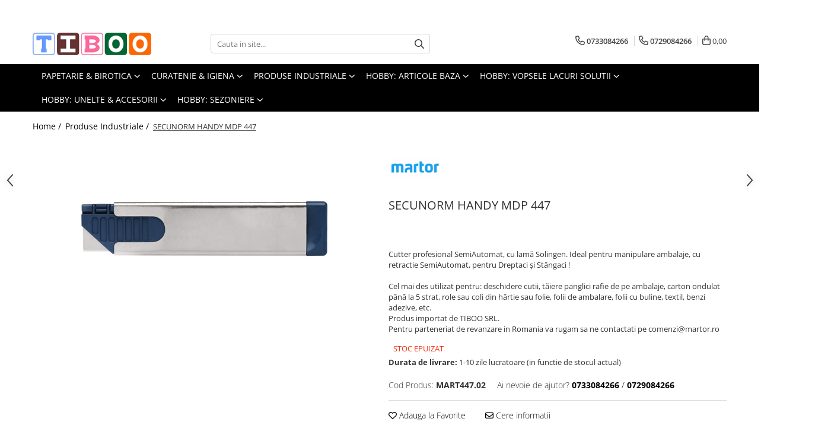

--- FILE ---
content_type: text/html; charset=UTF-8
request_url: https://www.tiboo.ro/395-cuttere-industriale-solingen-/4340-secunorm-handy-mdp-447.html
body_size: 36259
content:
<!DOCTYPE html>

<html lang="ro-ro">

	<head>
		<meta charset="UTF-8">

		<script src="https://gomagcdn.ro/themes/fashion/js/lazysizes.min.js?v=10181343-4.242" async=""></script>

		<script>
			function g_js(callbk){typeof callbk === 'function' ? window.addEventListener("DOMContentLoaded", callbk, false) : false;}
		</script>

					<link rel="icon" sizes="48x48" href="https://gomagcdn.ro/domains/tiboo.ro/files/favicon/favicon2397.png">
			<link rel="apple-touch-icon" sizes="180x180" href="https://gomagcdn.ro/domains/tiboo.ro/files/favicon/favicon2397.png">
		
		<style>
			/*body.loading{overflow:hidden;}
			body.loading #wrapper{opacity: 0;visibility: hidden;}
			body #wrapper{opacity: 1;visibility: visible;transition:all .1s ease-out;}*/

			.main-header .main-menu{min-height:43px;}
			.-g-hide{visibility:hidden;opacity:0;}

					</style>
					<link rel="preconnect" href="https://fonts.googleapis.com" >
					<link rel="preconnect" href="https://fonts.gstatic.com" crossorigin>
		
		<link rel="preconnect" href="https://gomagcdn.ro"><link rel="dns-prefetch" href="https://fonts.googleapis.com" /><link rel="dns-prefetch" href="https://fonts.gstatic.com" /><link rel="dns-prefetch" href="https://www.facebook.com" /><link rel="dns-prefetch" href="https://www.googletagmanager.com" />

					<link rel="preload" as="image" href="https://gomagcdn.ro/domains/tiboo.ro/files/product/large/secunorm-handy-mdp-447-4340-646666.png"   >
					<link rel="preload" as="style" href="https://fonts.googleapis.com/css2?family=Urbanist:wght@400;500;600;700&display=swap" fetchpriority="high" onload="this.onload=null;this.rel='stylesheet'" crossorigin>
		
		<link rel="preload" href="https://gomagcdn.ro/themes/fashion/js/plugins.js?v=10181343-4.242" as="script">

		
					<link rel="preload" href="https://www.tiboo.ro/theme/default.js?v=41764851365" as="script">
				
		<link rel="preload" href="https://gomagcdn.ro/themes/fashion/js/dev.js?v=10181343-4.242" as="script">

					<noscript>
				<link rel="stylesheet" href="https://fonts.googleapis.com/css2?family=Urbanist:wght@400;500;600;700&display=swap">
			</noscript>
		
					<link rel="stylesheet" href="https://gomagcdn.ro/themes/fashion/css/main-min-v2.css?v=10181343-4.242-1" data-values='{"blockScripts": "1"}'>
		
					<link rel="stylesheet" href="https://www.tiboo.ro/theme/default.css?v=41764851365">
		
						<link rel="stylesheet" href="https://gomagcdn.ro/themes/fashion/css/dev-style.css?v=10181343-4.242-1">
		
		
		
		<link rel="alternate" hreflang="x-default" href="https://www.tiboo.ro/produse-industriale/4340-secunorm-handy-mdp-447.html">
									<!-- Google Tag Manager -->
<script>(function(w,d,s,l,i){w[l]=w[l]||[];w[l].push({'gtm.start':
new Date().getTime(),event:'gtm.js'});var f=d.getElementsByTagName(s)[0],
j=d.createElement(s),dl=l!='dataLayer'?'&l='+l:'';j.async=true;j.src=
'https://www.googletagmanager.com/gtm.js?id='+i+dl;f.parentNode.insertBefore(j,f);
})(window,document,'script','dataLayer','GTM-T3JB3XQ');</script>
<!-- End Google Tag Manager -->					
		<meta name="expires" content="never">
		<meta name="revisit-after" content="1 days">
					<meta name="author" content="Gomag">
				<title>SECUNORM HANDY MDP 447</title>


					<meta name="robots" content="index,follow" />
						
		<meta name="description" content="SECUNORM HANDY MDP 447-SecuNorm-Cuttere Industriale Solingen-Martor--TiBoo Webshop">
		<meta class="viewport" name="viewport" content="width=device-width, initial-scale=1.0, user-scalable=no">
							<meta property="og:description" content="Cutter profesional SemiAutomat, cu lamă Solingen. Ideal pentru manipulare ambalaje, cu retractie SemiAutomat, pentru Dreptaci și Stângaci !Cel mai des utilizat pentru: deschidere cutii, tăiere panglici rafie de pe ambalaje, carton ondulat până la 5 strat, role sau coli din hârtie sau folie, folii de ambalare, folii cu buline, textil, benzi adezive, etc.Produs importat de TIBOO SRL.Pentru parteneriat de revanzare in Romania va rugam sa ne contactati pe comenzi@martor.ro"/>
							<meta property="og:image" content="https://gomagcdn.ro/domains/tiboo.ro/files/product/large/secunorm-handy-mdp-447-4340-646666.png"/>
															<link rel="canonical" href="https://www.tiboo.ro/produse-industriale/4340-secunorm-handy-mdp-447.html" />
			<meta property="og:url" content="https://www.tiboo.ro/produse-industriale/4340-secunorm-handy-mdp-447.html"/>
						
		<meta name="distribution" content="Global">
		<meta name="owner" content="www.tiboo.ro">
		<meta name="publisher" content="www.tiboo.ro">
		<meta name="rating" content="General">
		<meta name="copyright" content="Copyright www.tiboo.ro 2026. All rights reserved">
		<link rel="search" href="https://www.tiboo.ro/opensearch.ro.xml" type="application/opensearchdescription+xml" title="Cautare"/>

		
							<script src="https://gomagcdn.ro/themes/fashion/js/jquery-2.1.4.min.js"></script>
			<script defer src="https://gomagcdn.ro/themes/fashion/js/jquery.autocomplete.js?v=20181023"></script>
			<script src="https://gomagcdn.ro/themes/fashion/js/gomag.config.js?v=10181343-4.242"></script>
			<script src="https://gomagcdn.ro/themes/fashion/js/gomag.js?v=10181343-4.242"></script>
		
													<script>
	var items = [];

	items.push(
		{
			id		:'MART447.02',
			name	:'SECUNORM HANDY MDP 447',
			brand	:'Martor',
			category:'Produse Industriale',
			price	:33.5000,
			google_business_vertical: 'retail'
		}
	);

	gtag('event', 'view_item', {
		items: [items],
		currency: "RON",
		value: "33.5000",
		send_to: ''
	});
	</script><script>
$.Gomag.bind('User/Data/AffiliateMarketing/HideTrafiLeak', function(event, data){

    $('.whatsappfloat').remove();
});
</script><script>	
	$(document).ready(function(){
		
		$(document).on('click', $GomagConfig.cartSummaryItemRemoveButton, function() {
			var productId = $(this).attr("data-product");
			var productSku = $(this).attr("data-productsku");
			var productPrice = $(this).attr("data-productprice");
			var productQty = $(this).attr("data-qty");
			
			gtag('event', 'remove_from_cart', {
					send_to	: '',
					value	: parseFloat(productQty) * parseFloat(productPrice),
					items:[{
						id		: productSku,
						quantity: productQty,
						price	: productPrice		 
				}]
			})
			
		})
	
		$(document).on('click', $GomagConfig.checkoutItemRemoveButton, function() {
			
			var itemKey = $(this).attr('id').replace('__checkoutItemRemove','');
			var productId = $(this).data("product");
			var productSku = $(this).attr("productsku");
			var productPrice = $(this).attr("productprice");
			var productQty = $('#quantityToAdd_'+itemKey).val();
			
			gtag('event', 'remove_from_cart', {
				send_to	: '',
				value	: parseFloat(productQty) * parseFloat(productPrice),
				items	:[{
					id		: productSku,
					quantity: productQty,
					price	: productPrice
				}]
			})
			
		})
	});		
	
</script>
<!-- Global site tag (gtag.js) - Google Analytics -->
<script async src="https://www.googletagmanager.com/gtag/js?id=G-CHB3DTV5EF"></script>
	<script>
 window.dataLayer = window.dataLayer || [];
  function gtag(){dataLayer.push(arguments);}
    var cookieValue = '';
  var name = 'g_c_consent' + "=";
  var decodedCookie = decodeURIComponent(document.cookie);
  var ca = decodedCookie.split(';');
  for(var i = 0; i <ca.length; i++) {
	var c = ca[i];
	while (c.charAt(0) == ' ') {
	  c = c.substring(1);
	}
	if (c.indexOf(name) == 0) {
	  cookieValue = c.substring(name.length, c.length);
	}
  }



if(cookieValue == ''){
	gtag('consent', 'default', {
	  'ad_storage': 'granted',
	  'ad_user_data': 'granted',
	  'ad_personalization': 'granted',
	  'analytics_storage': 'granted',
	  'personalization_storage': 'granted',
	  'functionality_storage': 'granted',
	  'security_storage': 'granted'
	});
	} else if(cookieValue != '-1'){


			gtag('consent', 'default', {
			'ad_storage': 'granted',
			'ad_user_data': 'granted',
			'ad_personalization': 'granted',
			'analytics_storage': 'granted',
			'personalization_storage': 'granted',
			'functionality_storage': 'granted',
			'security_storage': 'granted'
		});
	} else {
	 gtag('consent', 'default', {
		  'ad_storage': 'denied',
		  'ad_user_data': 'denied',
		  'ad_personalization': 'denied',
		  'analytics_storage': 'denied',
			'personalization_storage': 'denied',
			'functionality_storage': 'denied',
			'security_storage': 'denied'
		});

		 }
</script>
<script>

	
  gtag('js', new Date());

 
$.Gomag.bind('Cookie/Policy/Consent/Denied', function(){
	gtag('consent', 'update', {
		  'ad_storage': 'denied',
		  'ad_user_data': 'denied',
		  'ad_personalization': 'denied',
		  'analytics_storage': 'denied',
			'personalization_storage': 'denied',
			'functionality_storage': 'denied',
			'security_storage': 'denied'
		});
		})
$.Gomag.bind('Cookie/Policy/Consent/Granted', function(){
	gtag('consent', 'update', {
		  'ad_storage': 'granted',
		  'ad_user_data': 'granted',
		  'ad_personalization': 'granted',
		  'analytics_storage': 'granted',
			'personalization_storage': 'granted',
			'functionality_storage': 'granted',
			'security_storage': 'granted'
		});
		})
  gtag('config', 'G-CHB3DTV5EF', {allow_enhanced_conversions: true });
</script>
<script>
	function gaBuildProductVariant(product)
	{
		let _return = '';
		if(product.version != undefined)
		{
			$.each(product.version, function(i, a){
				_return += (_return == '' ? '' : ', ')+a.value;
			})
		}
		return _return;
	}

</script>
<script>
	$.Gomag.bind('Product/Add/To/Cart/After/Listing', function gaProductAddToCartLV4(event, data) {
		if(data.product !== undefined) {
			var gaProduct = false;
			if(typeof(gaProducts) != 'undefined' && gaProducts[data.product.id] != undefined)
			{
				gaProduct = gaProducts[data.product.id];

			}

			if(gaProduct == false)
			{
				gaProduct = {};
				gaProduct.item_id = data.product.id;
				gaProduct.currency = data.product.currency ? (String(data.product.currency).toLowerCase() == 'lei' ? 'RON' : data.product.currency) : 'RON';
				gaProduct.item_name =  data.product.sku ;
				gaProduct.item_variant= gaBuildProductVariant(data.product);
				gaProduct.item_brand = data.product.brand;
				gaProduct.item_category = data.product.category;

			}

			gaProduct.price = parseFloat(data.product.price).toFixed(2);
			gaProduct.quantity = data.product.productQuantity;
			gtag("event", "add_to_cart", {
				currency: gaProduct.currency,
				value: parseFloat(gaProduct.price) * parseFloat(gaProduct.quantity),
				items: [
					gaProduct
				]
			});

		}
	})
	$.Gomag.bind('Product/Add/To/Cart/After/Details', function gaProductAddToCartDV4(event, data){

		if(data.product !== undefined){

			var gaProduct = false;
			if(
				typeof(gaProducts) != 'undefined'
				&&
				gaProducts[data.product.id] != undefined
			)
			{
				var gaProduct = gaProducts[data.product.id];
			}

			if(gaProduct == false)
			{
				gaProduct = {};
				gaProduct.item_id = data.product.id;
				gaProduct.currency = data.product.currency ? (String(data.product.currency).toLowerCase() == 'lei' ? 'RON' : data.product.currency) : 'RON';
				gaProduct.item_name =  data.product.sku ;
				gaProduct.item_variant= gaBuildProductVariant(data.product);
				gaProduct.item_brand = data.product.brand;
				gaProduct.item_category = data.product.category;

			}

			gaProduct.price = parseFloat(data.product.price).toFixed(2);
			gaProduct.quantity = data.product.productQuantity;


			gtag("event", "add_to_cart", {
			  currency: gaProduct.currency,
			  value: parseFloat(gaProduct.price) * parseFloat(gaProduct.quantity),
			  items: [
				gaProduct
			  ]
			});
        }

	})
	 $.Gomag.bind('Product/Remove/From/Cart', function gaProductRemovedFromCartV4(event, data){
		var envData = $.Gomag.getEnvData();
		var products = envData.products;

		if(data.data.product !== undefined && products[data.data.product] !== undefined){


			var dataProduct = products[data.data.product];


			gaProduct = {};
			gaProduct.item_id = dataProduct.id;

			gaProduct.item_name =   dataProduct.sku ;
			gaProduct.currency = dataProduct.currency ? (String(dataProduct.currency).toLowerCase() == 'lei' ? 'RON' : dataProduct.currency) : 'RON';
			gaProduct.item_category = dataProduct.category;
			gaProduct.item_brand = dataProduct.brand;
			gaProduct.price = parseFloat(dataProduct.price).toFixed(2);
			gaProduct.quantity = data.data.quantity;
			gaProduct.item_variant= gaBuildProductVariant(dataProduct);
			gtag("event", "remove_from_cart", {
			  currency: gaProduct.currency,
			  value: parseFloat(gaProduct.price) * parseFloat(gaProduct.quantity),
			  items: [
				gaProduct
			  ]
			});
        }

	});

	 $.Gomag.bind('Cart/Quantity/Update', function gaCartQuantityUpdateV4(event, data){
		var envData = $.Gomag.getEnvData();
		var products = envData.products;
		if(!data.data.finalQuantity || !data.data.initialQuantity)
		{
			return false;
		}
		var dataProduct = products[data.data.product];
		if(dataProduct == undefined)
		{
			return false;
		}

		gaProduct = {};
		gaProduct.item_id = dataProduct.id;
		gaProduct.currency = dataProduct.currency ? (String(dataProduct.currency).toLowerCase() == 'lei' ? 'RON' : dataProduct.currency) : 'RON';
		gaProduct.item_name =  dataProduct.sku ;

		gaProduct.item_category = dataProduct.category;
		gaProduct.item_brand = dataProduct.brand;
		gaProduct.price = parseFloat(dataProduct.price).toFixed(2);
		gaProduct.item_variant= gaBuildProductVariant(dataProduct);
		if(parseFloat(data.data.initialQuantity) < parseFloat(data.data.finalQuantity))
		{
			var quantity = parseFloat(data.data.finalQuantity) - parseFloat(data.data.initialQuantity);
			gaProduct.quantity = quantity;

			gtag("event", "add_to_cart", {
			  currency: gaProduct.currency,
			  value: parseFloat(gaProduct.price) * parseFloat(gaProduct.quantity),
			  items: [
				gaProduct
			  ]
			});
		}
		else if(parseFloat(data.data.initialQuantity) > parseFloat(data.data.finalQuantity))
		{
			var quantity = parseFloat(data.data.initialQuantity) - parseFloat(data.data.finalQuantity);
			gaProduct.quantity = quantity;
			gtag("event", "remove_from_cart", {
			  currency: gaProduct.currency,
			  value: parseFloat(gaProduct.price) * parseFloat(gaProduct.quantity),
			  items: [
				gaProduct
			  ]
			});
		}

	});

</script>
<!-- Global site tag (gtag.js) - Google Analytics -->
	<script>
		$.Gomag.bind('Page/Load', function(){
			gtag('config', 'G-921PSEBGX0', {allow_enhanced_conversions: true, groups: 'gomag'  });
		})
	</script>
<script>
function gaCGBuildProductVariant(product)
	{
		let _return = '';
		if(product.version != undefined)
		{
			$.each(product.version, function(i, a){
				_return += (_return == '' ? '' : ', ')+a.value;
			})
		}
		return _return;
	}

</script>

<script>
	$.Gomag.bind('Product/Add/To/Cart/After/Listing', function gaProductAddToCartLGCV4(event, data){
		if(data.product !== undefined){

			var gaProduct = false;
			if(typeof(gaProducts) != 'undefined' && gaProducts[data.product.id] != undefined)
			{
				gaProduct = gaProducts[data.product.id];

			}

			if(gaProduct == false)
			{
				gaProduct = {};
				gaProduct.item_id = data.product.id;
				gaProduct.currency = data.product.currency ? data.product.currency : 'RON';
				gaProduct.item_name = data.product.sku;
				gaProduct.item_variant= gaCGBuildProductVariant(data.product);
				gaProduct.item_brand = data.product.brand;
				gaProduct.item_category = data.product.category;

			}

			gaProduct.price = parseFloat(data.product.price).toFixed(2);
			gaProduct.quantity = data.product.productQuantity;

			gtag("event", "add_to_cart", {
				send_to: 'gomag',
				currency: gaProduct.currency,
				value: parseFloat(gaProduct.price) * parseFloat(gaProduct.quantity),
				items: [
					gaProduct
				]
			});

        }
	})
	$.Gomag.bind('Product/Add/To/Cart/After/Details', function gaProductAddToCartDGCV4(event, data){

		if(data.product !== undefined){

			var gaProduct = false;
			if(
				typeof(gaProducts) != 'undefined'
				&&
				gaProducts[data.product.id] != undefined
			)
			{
				var gaProduct = gaProducts[data.product.id];
			}

			if(gaProduct == false)
			{
				gaProduct = {};
				gaProduct.item_id = data.product.id;
				gaProduct.currency = data.product.currency ? data.product.currency : 'RON';
				gaProduct.item_name =data.product.sku;

				gaProduct.item_variant= gaCGBuildProductVariant(data.product);
				gaProduct.item_brand = data.product.brand;
				gaProduct.item_category = data.product.category;

			}

			gaProduct.price = parseFloat(data.product.price).toFixed(2);
			gaProduct.quantity = data.product.productQuantity;




			gtag("event", "add_to_cart", {
				send_to: 'gomag',
				currency: gaProduct.currency,
				value: parseFloat(gaProduct.price) * parseFloat(gaProduct.quantity),
				items: [
					gaProduct
				]
			});
        }

	})
	 $.Gomag.bind('Product/Remove/From/Cart', function gaProductRemovedFromCartGCV4(event, data){
		var envData = $.Gomag.getEnvData();
		var products = envData.products;

		if(data.data.product !== undefined && products[data.data.product] !== undefined){


			var dataProduct = products[data.data.product];


			gaProduct = {};
			gaProduct.item_id = dataProduct.id;

			gaProduct.item_name = dataProduct.sku;
			gaProduct.currency = dataProduct.currency;
			gaProduct.item_category = dataProduct.category;
			gaProduct.item_brand = dataProduct.brand;
			gaProduct.price = parseFloat(dataProduct.price).toFixed(2);
			gaProduct.item_variant= gaCGBuildProductVariant(dataProduct);
			gaProduct.quantity = data.data.quantity;
			gtag("event", "remove_from_cart", {
				send_to: 'gomag',
			  currency: gaProduct.currency,
			  value: parseFloat(gaProduct.price) * parseFloat(gaProduct.quantity),
			  items: [
				gaProduct
			  ]
			});
        }

	});

	 $.Gomag.bind('Cart/Quantity/Update', function gaCartQuantityUpdateV4(event, data){
		var envData = $.Gomag.getEnvData();
		var products = envData.products;
		if(!data.data.finalQuantity || !data.data.initialQuantity)
		{
			return false;
		}
		var dataProduct = products[data.data.product];
		if(dataProduct == undefined)
		{
			return false;
		}

		gaProduct = {};
		gaProduct.item_id = dataProduct.id;
		gaProduct.currency = dataProduct.currency ? dataProduct.currency : 'RON';
		gaProduct.item_name = dataProduct.sku;
		gaProduct.item_variant= gaCGBuildProductVariant(dataProduct);
		gaProduct.item_category = dataProduct.category;
		gaProduct.item_brand = dataProduct.brand;
		gaProduct.price = parseFloat(dataProduct.price).toFixed(2);

		if(parseFloat(data.data.initialQuantity) < parseFloat(data.data.finalQuantity))
		{
			var quantity = parseFloat(data.data.finalQuantity) - parseFloat(data.data.initialQuantity);
			gaProduct.quantity = quantity;

			gtag("event", "add_to_cart", {
				send_to: 'gomag',
				currency: gaProduct.currency,
				value: parseFloat(gaProduct.price) * parseFloat(gaProduct.quantity),
				items: [
					gaProduct
				]
			});
		}
		else if(parseFloat(data.data.initialQuantity) > parseFloat(data.data.finalQuantity))
		{
			var quantity = parseFloat(data.data.initialQuantity) - parseFloat(data.data.finalQuantity);
			gaProduct.quantity = quantity;
			gtag("event", "remove_from_cart", {
				send_to: 'gomag',
			  currency: gaProduct.currency,
			  value: parseFloat(gaProduct.price) * parseFloat(gaProduct.quantity),
			  items: [
				gaProduct
			  ]
			});
		}

	});

</script>
<script>
gtag('config', 'AW-16535053006');
</script><script>
	$.Gomag.bind('Product/Add/To/Cart/After/Listing', function(event, data){
		if(data.product !== undefined){
			gtag('event', 'add_to_cart', {
				send_to	: 'AW-16535053006',
				value	: parseFloat(data.product.productQuantity) * parseFloat(data.product.price),
				items	:[{
					id		: data.product.id,
					name	: data.product.name,
					brand	: data.product.brand,
					category: data.product.category,
					quantity: data.product.productQuantity,
					price	: parseFloat(data.product.price).toFixed(2)
				 
			}]
		   })
        }
	})
	$.Gomag.bind('Product/Add/To/Cart/After/Details', function(event, data){
		
		if(data.product !== undefined){
			gtag('event', 'add_to_cart', {
				send_to: 'AW-16535053006',
				value: parseFloat(data.product.productQuantity) * parseFloat(data.product.price),
				items: [{
					id: data.product.id,
					name		: data.product.name,
					brand		: data.product.brand,
					category	: data.product.category,
					quantity	: data.product.productQuantity,
					price		: parseFloat(data.product.price).toFixed(2)
				}]	
			})
		}
	})
   
</script><meta name="google-site-verification" content="fs0gkeqbfD2RV4_w6f3IbPEcS5MZoOd3N-yk76T8F9c" /><script>
function gmsc(name, value)
{
	if(value != undefined && value)
	{
		var expires = new Date();
		expires.setTime(expires.getTime() + parseInt(3600*24*1000*90));
		document.cookie = encodeURIComponent(name) + "=" + encodeURIComponent(value) + '; expires='+ expires.toUTCString() + "; path=/";
	}
}
let gmqs = window.location.search;
let gmup = new URLSearchParams(gmqs);
gmsc('g_sc', gmup.get('shop_campaign'));
gmsc('shop_utm_campaign', gmup.get('utm_campaign'));
gmsc('shop_utm_medium', gmup.get('utm_medium'));
gmsc('shop_utm_source', gmup.get('utm_source'));
</script><!-- Google Tag Manager -->
    <script>(function(w,d,s,l,i){w[l]=w[l]||[];w[l].push({'gtm.start':
    new Date().getTime(),event:'gtm.js'});var f=d.getElementsByTagName(s)[0],
    j=d.createElement(s),dl=l!='dataLayer'?'&l='+l:'';j.async=true;j.src=
    'https://www.googletagmanager.com/gtm.js?id='+i+dl;f.parentNode.insertBefore(j,f);
    })(window,document,'script','dataLayer','GTM-T3JB3XQ');</script>
    <!-- End Google Tag Manager --><script>
window.dataLayer = window.dataLayer || [];
window.gtag = window.gtag || function(){dataLayer.push(arguments);}
</script><script>
	$.Gomag.bind('Product/Add/To/Cart/After/Listing', function(event, data){
		if(data.product !== undefined){
			gtag('event', 'add_to_cart', {
				send_to	: '',
				value	: parseFloat(data.product.productQuantity) * parseFloat(data.product.price),
				items	:[{
					id		: data.product.sku,
					name	: data.product.name,
					brand	: data.product.brand,
					category: data.product.category,
					quantity: data.product.productQuantity,
					price	: data.product.price
				 
			}]
		   })
        }
	})
	$.Gomag.bind('Product/Add/To/Cart/After/Details', function(event, data){
		
		if(data.product !== undefined){
			gtag('event', 'add_to_cart', {
				send_to: '',
				value: parseFloat(data.product.productQuantity) * parseFloat(data.product.price),
				items: [{
					id: data.product.sku,
					name		: data.product.name,
					brand		: data.product.brand,
					category	: data.product.category,
					quantity	: data.product.productQuantity,
					price		: data.product.price
				}]	
			})
		}
	})
   
</script><meta name="google-site-verification" content="7zj-gs2eL9UHMOTdohrGU9SPqsafRUiZk7oF2LIZnqk" /> <meta name="p:domain_verify" content="7b59e6e35e060fbcbb2c2054962bd529"/>					
		
	</head>

	<body class="" style="">

		<script >
			function _addCss(url, attribute, value, loaded){
				var _s = document.createElement('link');
				_s.rel = 'stylesheet';
				_s.href = url;
				_s.type = 'text/css';
				if(attribute)
				{
					_s.setAttribute(attribute, value)
				}
				if(loaded){
					_s.onload = function(){
						var dom = document.getElementsByTagName('body')[0];
						//dom.classList.remove('loading');
					}
				}
				var _st = document.getElementsByTagName('link')[0];
				_st.parentNode.insertBefore(_s, _st);
			}
			//_addCss('https://fonts.googleapis.com/css2?family=Open+Sans:ital,wght@0,300;0,400;0,600;0,700;1,300;1,400&display=swap');
			_addCss('https://gomagcdn.ro/themes/_fonts/Open-Sans.css');

		</script>
		<script>
				/*setTimeout(
				  function()
				  {
				   document.getElementsByTagName('body')[0].classList.remove('loading');
				  }, 1000);*/
		</script>
							
		
		<div id="wrapper">
			<!-- BLOCK:d9cc169aed3013503ed94229cbc9b911 start -->
<div id="_cartSummary" class="hide"></div>

<script >
	$(document).ready(function() {

		$(document).on('keypress', '.-g-input-loader', function(){
			$(this).addClass('-g-input-loading');
		})

		$.Gomag.bind('Product/Add/To/Cart/After', function(eventResponse, properties)
		{
									var data = JSON.parse(properties.data);
			$('.q-cart').html(data.quantity);
			if(parseFloat(data.quantity) > 0)
			{
				$('.q-cart').removeClass('hide');
			}
			else
			{
				$('.q-cart').addClass('hide');
			}
			$('.cartPrice').html(data.subtotal + ' ' + data.currency);
			$('.cartProductCount').html(data.quantity);


		})
		$('#_cartSummary').on('updateCart', function(event, cart) {
			var t = $(this);

			$.get('https://www.tiboo.ro/cart-update', {
				cart: cart
			}, function(data) {

				$('.q-cart').html(data.quantity);
				if(parseFloat(data.quantity) > 0)
				{
					$('.q-cart').removeClass('hide');
				}
				else
				{
					$('.q-cart').addClass('hide');
				}
				$('.cartPrice').html(data.subtotal + ' ' + data.currency);
				$('.cartProductCount').html(data.quantity);
			}, 'json');
			window.ga = window.ga || function() {
				(ga.q = ga.q || []).push(arguments)
			};
			ga('send', 'event', 'Buton', 'Click', 'Adauga_Cos');
		});

		if(window.gtag_report_conversion) {
			$(document).on("click", 'li.phone-m', function() {
				var phoneNo = $('li.phone-m').children( "a").attr('href');
				gtag_report_conversion(phoneNo);
			});

		}

	});
</script>


	<div class="cart-dd cart-side _cartShow cart-closed"></div>

<header class="main-header container-bg clearfix" data-block="headerBlock">
	<div class="discount-tape container-h full -g-hide" id="_gomagHellobar">
<style>
.discount-tape{position: relative;width:100%;padding:0;text-align:center;font-size:14px;overflow: hidden;z-index:99;}
.discount-tape a{color: #fff;}
.Gomag-HelloBar{padding:10px;}
@media screen and (max-width: 767px){.discount-tape{font-size:13px;}}
</style>
<div class="Gomag-HelloBar" style="background: #ff0000;color: #fff;">
	
		<strong>ATENTIE!!! Datorita frigului exagerat, toate produsele cu continut lichid se vor expedia exclusiv cu acordul si pe raspunderea cumparatorului!!</strong>
			
	</div>
<div class="clear"></div>
</div>

		
	<div class="top-head-bg container-h full">

		<div class="top-head container-h">
			<div class="row">
				<div class="col-md-3 col-sm-3 col-xs-5 logo-h">
					
	<a href="https://www.tiboo.ro" id="logo" data-pageId="2">
		<img src="https://gomagcdn.ro/domains/tiboo.ro/files/company/logo6839.png" fetchpriority="high" class="img-responsive" alt="" title="" width="200" height="50" style="width:auto;">
	</a>
				</div>
				<div class="col-md-4 col-sm-4 col-xs-7 main search-form-box">
					
<form name="search-form" class="search-form" action="https://www.tiboo.ro/produse" id="_searchFormMainHeader">

	<input id="_autocompleteSearchMainHeader" name="c" class="input-placeholder -g-input-loader" type="text" placeholder="Cauta in site..." aria-label="Search"  value="">
	<button id="_doSearch" class="search-button" aria-hidden="true">
		<i class="fa fa-search" aria-hidden="true"></i>
	</button>

				<script >
			$(document).ready(function() {

				$('#_autocompleteSearchMainHeader').autocomplete({
					serviceUrl: 'https://www.tiboo.ro/autocomplete',
					minChars: 2,
					deferRequestBy: 700,
					appendTo: '#_searchFormMainHeader',
					width: parseInt($('#_doSearch').offset().left) - parseInt($('#_autocompleteSearchMainHeader').offset().left),
					formatResult: function(suggestion, currentValue) {
						return suggestion.value;
					},
					onSelect: function(suggestion) {
						$(this).val(suggestion.data);
					},
					onSearchComplete: function(suggestion) {
						$(this).removeClass('-g-input-loading');
					}
				});
				$(document).on('click', '#_doSearch', function(e){
					e.preventDefault();
					if($('#_autocompleteSearchMainHeader').val() != '')
					{
						$('#_searchFormMainHeader').submit();
					}
				})
			});
		</script>
	

</form>
				</div>
				<div class="col-md-5 col-sm-5 acount-section">
					
<ul>
	<li class="search-m hide">
		<a href="#" class="-g-no-url" aria-label="Cauta in site..." data-pageId="">
			<i class="fa fa-search search-open" aria-hidden="true"></i>
			<i style="display:none" class="fa fa-times search-close" aria-hidden="true"></i>
		</a>
	</li>
	<li class="-g-user-icon -g-user-icon-empty">
			
	</li>
	
				<li class="contact-header">
			<a href="tel:0733084266" aria-label="Contacteaza-ne" data-pageId="3">
				<i class="fa fa-phone" aria-hidden="true"></i>
									<span class="count-phone">1</span>
								<span>0733084266</span>
			</a>
		</li>
				<li class="contact-header -g-contact-phone2">
			<a href="tel:0729084266" aria-label="Contacteaza-ne" data-pageId="3">
				<i class="fa fa-phone" aria-hidden="true"></i>
				<span class="count-phone">2</span>
				<span>0729084266</span>
			</a>
		</li>
		<li class="wishlist-header hide">
		<a href="https://www.tiboo.ro/wishlist" aria-label="Wishlist" data-pageId="28">
			<span class="-g-wishlist-product-count -g-hide"></span>
			<i class="fa fa-heart-o" aria-hidden="true"></i>
			<span class="">Favorite</span>
		</a>
	</li>
	<li class="cart-header-btn cart">
		<a class="cart-drop _showCartHeader" href="https://www.tiboo.ro/cos-de-cumparaturi" aria-label="Cos de cumparaturi">
			<span class="q-cart hide">0</span>
			<i class="fa fa-shopping-bag" aria-hidden="true"></i>
			<span class="count cartPrice">0,00
				
			</span>
		</a>
			</li>

	</ul>

	<script>
		$(document).ready(function() {
			//Cart
							$.Gomag.bind('Product/Add/To/Cart/Validate', function(){
					if($('#-g-cart-dropdown').length)
					{
						$('.close-side-cart').click();
						$('#-g-cart-dropdown').remove();
					}
				})
				$(document).on('click', '.cart', function(e){
					e.preventDefault();
					$.Gomag.showCartSummary('div._cartShow');
					if($('.cart-side').length){
						$('.menu-wrapper').addClass('cart_side_opened');
					}
				});
				$(document).on('click', '.close-side-cart', function(){
					$.Gomag.hideCartSummary('div._cartShow');
					$('div._cartShow').removeClass('cart-open');
					if($('.cart-side').length){
						$('.menu-wrapper').removeClass('cart_side_opened');
					}
					$.Gomag.getUserAjaxData();
				});
						$(document).on('click', '.dropdown-toggle', function() {
				window.location = $(this).attr('href');
			})
		})
	</script>

				</div>
			</div>
		</div>
	</div>


<div id="navigation">
	<nav id="main-menu" class="main-menu container-h full clearfix">
		<a href="#" class="menu-trg -g-no-url" title="Produse">
			<span>&nbsp;</span>
		</a>
		
<div class="container-h nav-menu-hh clearfix">

	<!-- BASE MENU -->
	<ul class="
			nav-menu base-menu container-h
			
			
		">

		

			
		<li class="menu-drop __GomagMM ">
							<a
					href="https://www.tiboo.ro/4-papetarie"
					class="  "
					rel="  "
					
					title="Papetarie & Birotica"
					data-Gomag=''
					data-block-name="mainMenuD0"
					data-pageId= "80"
					data-block="mainMenuD">
											<span class="list">Papetarie &amp; Birotica</span>
						<i class="fa fa-angle-down"></i>
				</a>

									<div class="menu-dd">
										<ul class="drop-list clearfix w100">
																																						<li class="fl">
										<div class="col">
											<p class="title">
												<a
												href="https://www.tiboo.ro/5-hartie-carton"
												class="title    "
												rel="  "
												
												title="Hartie, carton"
												data-Gomag='{"image":"https:\/\/gomagcdn.ro\/domains\/tiboo.ro\/files\/category\/original\/hartie-copiator-80gr-a4-iq-economy-12-14417160.png"}'
												data-block-name="mainMenuD1"
												data-block="mainMenuD"
												data-pageId= "80"
												>
																										Hartie, carton
												</a>
											</p>
																																															<a
														href="https://www.tiboo.ro/85-carton-si-hartie"
														rel="  "
														
														title="Hartie si Carton"
														class="    "
														data-Gomag=''
														data-block-name="mainMenuD2"
														data-block="mainMenuD"
														data-pageId=""
													>
																												<i class="fa fa-angle-right"></i>
														<span>Hartie si Carton</span>
													</a>
																									<a
														href="https://www.tiboo.ro/11-plicuri-"
														rel="  "
														
														title="Plicuri"
														class="    "
														data-Gomag=''
														data-block-name="mainMenuD2"
														data-block="mainMenuD"
														data-pageId=""
													>
																												<i class="fa fa-angle-right"></i>
														<span>Plicuri</span>
													</a>
																									<a
														href="https://www.tiboo.ro/12-dosare-carton-"
														rel="  "
														
														title="Dosare carton"
														class="    "
														data-Gomag=''
														data-block-name="mainMenuD2"
														data-block="mainMenuD"
														data-pageId=""
													>
																												<i class="fa fa-angle-right"></i>
														<span>Dosare carton</span>
													</a>
																									<a
														href="https://www.tiboo.ro/86-caiete"
														rel="  "
														
														title="Caiete, Coperti"
														class="    "
														data-Gomag=''
														data-block-name="mainMenuD2"
														data-block="mainMenuD"
														data-pageId=""
													>
																												<i class="fa fa-angle-right"></i>
														<span>Caiete, Coperti</span>
													</a>
																									<a
														href="https://www.tiboo.ro/388-notesuri-neadezive-"
														rel="  "
														
														title="Notesuri Neadezive"
														class="    "
														data-Gomag=''
														data-block-name="mainMenuD2"
														data-block="mainMenuD"
														data-pageId=""
													>
																												<i class="fa fa-angle-right"></i>
														<span>Notesuri Neadezive</span>
													</a>
																									<a
														href="https://www.tiboo.ro/18-notesuri-adezive-post-it-"
														rel="  "
														
														title="Notesuri Adezive Post-It"
														class="    "
														data-Gomag=''
														data-block-name="mainMenuD2"
														data-block="mainMenuD"
														data-pageId=""
													>
																												<i class="fa fa-angle-right"></i>
														<span>Notesuri Adezive Post-It</span>
													</a>
																									<a
														href="https://www.tiboo.ro/13-indexuri-"
														rel="  "
														
														title="Indexuri"
														class="    "
														data-Gomag=''
														data-block-name="mainMenuD2"
														data-block="mainMenuD"
														data-pageId=""
													>
																												<i class="fa fa-angle-right"></i>
														<span>Indexuri</span>
													</a>
																									<a
														href="https://www.tiboo.ro/389-set-notes-index-"
														rel="  "
														
														title="Set Notes, Index"
														class="    "
														data-Gomag=''
														data-block-name="mainMenuD2"
														data-block="mainMenuD"
														data-pageId=""
													>
																												<i class="fa fa-angle-right"></i>
														<span>Set Notes, Index</span>
													</a>
																									<a
														href="https://www.tiboo.ro/19-suporturi-din-carton-"
														rel="  "
														
														title="Suporturi din carton"
														class="    "
														data-Gomag=''
														data-block-name="mainMenuD2"
														data-block="mainMenuD"
														data-pageId=""
													>
																												<i class="fa fa-angle-right"></i>
														<span>Suporturi din carton</span>
													</a>
																									<a
														href="https://www.tiboo.ro/20-etichetare-"
														rel="  "
														
														title="Etichetare"
														class="    "
														data-Gomag=''
														data-block-name="mainMenuD2"
														data-block="mainMenuD"
														data-pageId=""
													>
																												<i class="fa fa-angle-right"></i>
														<span>Etichetare</span>
													</a>
																									<a
														href="https://www.tiboo.ro/21-tipizate-si-formulare-"
														rel="  "
														
														title="Tipizate si formulare"
														class="    "
														data-Gomag=''
														data-block-name="mainMenuD2"
														data-block="mainMenuD"
														data-pageId=""
													>
																												<i class="fa fa-angle-right"></i>
														<span>Tipizate si formulare</span>
													</a>
																							
										</div>
									</li>
																																<li class="fl">
										<div class="col">
											<p class="title">
												<a
												href="https://www.tiboo.ro/6-instrumente-"
												class="title    "
												rel="  "
												
												title="Instrumente"
												data-Gomag=''
												data-block-name="mainMenuD1"
												data-block="mainMenuD"
												data-pageId= "80"
												>
																										Instrumente
												</a>
											</p>
																																															<a
														href="https://www.tiboo.ro/14-pixuri-simple-"
														rel="  "
														
														title="Pixuri simple"
														class="    "
														data-Gomag=''
														data-block-name="mainMenuD2"
														data-block="mainMenuD"
														data-pageId=""
													>
																												<i class="fa fa-angle-right"></i>
														<span>Pixuri simple</span>
													</a>
																									<a
														href="https://www.tiboo.ro/15-pixuri-gel-rollere-"
														rel="  "
														
														title="Pixuri gel, Rollere"
														class="    "
														data-Gomag=''
														data-block-name="mainMenuD2"
														data-block="mainMenuD"
														data-pageId=""
													>
																												<i class="fa fa-angle-right"></i>
														<span>Pixuri gel, Rollere</span>
													</a>
																									<a
														href="https://www.tiboo.ro/459-pixuri-metalice-"
														rel="  "
														
														title="Pixuri metalice"
														class="    "
														data-Gomag=''
														data-block-name="mainMenuD2"
														data-block="mainMenuD"
														data-pageId=""
													>
																												<i class="fa fa-angle-right"></i>
														<span>Pixuri metalice</span>
													</a>
																									<a
														href="https://www.tiboo.ro/22-linere"
														rel="  "
														
														title="Linere, Stilouri"
														class="    "
														data-Gomag=''
														data-block-name="mainMenuD2"
														data-block="mainMenuD"
														data-pageId=""
													>
																												<i class="fa fa-angle-right"></i>
														<span>Linere, Stilouri</span>
													</a>
																									<a
														href="https://www.tiboo.ro/29-mine-rezerve-"
														rel="  "
														
														title="Mine, Rezerve"
														class="    "
														data-Gomag=''
														data-block-name="mainMenuD2"
														data-block="mainMenuD"
														data-pageId=""
													>
																												<i class="fa fa-angle-right"></i>
														<span>Mine, Rezerve</span>
													</a>
																									<a
														href="https://www.tiboo.ro/27-creioane-ascutitoare-"
														rel="  "
														
														title="Creioane, Ascutitoare"
														class="    "
														data-Gomag=''
														data-block-name="mainMenuD2"
														data-block="mainMenuD"
														data-pageId=""
													>
																												<i class="fa fa-angle-right"></i>
														<span>Creioane, Ascutitoare</span>
													</a>
																									<a
														href="https://www.tiboo.ro/28-creioane-mecanice-"
														rel="  "
														
														title="Creioane mecanice"
														class="    "
														data-Gomag=''
														data-block-name="mainMenuD2"
														data-block="mainMenuD"
														data-pageId=""
													>
																												<i class="fa fa-angle-right"></i>
														<span>Creioane mecanice</span>
													</a>
																									<a
														href="https://www.tiboo.ro/134-creioane-color"
														rel="  "
														
														title="Creioane color, Carioci"
														class="    "
														data-Gomag=''
														data-block-name="mainMenuD2"
														data-block="mainMenuD"
														data-pageId=""
													>
																												<i class="fa fa-angle-right"></i>
														<span>Creioane color, Carioci</span>
													</a>
																									<a
														href="https://www.tiboo.ro/133-lineare-compasuri"
														rel="  "
														
														title="Lineare, Compasuri"
														class="    "
														data-Gomag=''
														data-block-name="mainMenuD2"
														data-block="mainMenuD"
														data-pageId=""
													>
																												<i class="fa fa-angle-right"></i>
														<span>Lineare, Compasuri</span>
													</a>
																									<a
														href="https://www.tiboo.ro/30-radiere-corectura-"
														rel="  "
														
														title="Radiere, Corectura"
														class="    "
														data-Gomag=''
														data-block-name="mainMenuD2"
														data-block="mainMenuD"
														data-pageId=""
													>
																												<i class="fa fa-angle-right"></i>
														<span>Radiere, Corectura</span>
													</a>
																									<a
														href="https://www.tiboo.ro/24-permanent-markere"
														rel="  "
														
														title="Markere Permanente, CD"
														class="    "
														data-Gomag=''
														data-block-name="mainMenuD2"
														data-block="mainMenuD"
														data-pageId=""
													>
																												<i class="fa fa-angle-right"></i>
														<span>Markere Permanente, CD</span>
													</a>
																									<a
														href="https://www.tiboo.ro/25-board-markere"
														rel="  "
														
														title="Markere Tabla, Flipchart"
														class="    "
														data-Gomag=''
														data-block-name="mainMenuD2"
														data-block="mainMenuD"
														data-pageId=""
													>
																												<i class="fa fa-angle-right"></i>
														<span>Markere Tabla, Flipchart</span>
													</a>
																									<a
														href="https://www.tiboo.ro/26-markere-speciale-"
														rel="  "
														
														title="Markere Speciale"
														class="    "
														data-Gomag=''
														data-block-name="mainMenuD2"
														data-block="mainMenuD"
														data-pageId=""
													>
																												<i class="fa fa-angle-right"></i>
														<span>Markere Speciale</span>
													</a>
																									<a
														href="https://www.tiboo.ro/17-text-markere"
														rel="  "
														
														title="Markere Evidentiatoare"
														class="    "
														data-Gomag=''
														data-block-name="mainMenuD2"
														data-block="mainMenuD"
														data-pageId=""
													>
																												<i class="fa fa-angle-right"></i>
														<span>Markere Evidentiatoare</span>
													</a>
																							
										</div>
									</li>
																																<li class="fl">
										<div class="col">
											<p class="title">
												<a
												href="https://www.tiboo.ro/7-organizare-"
												class="title    "
												rel="  "
												
												title="Organizare"
												data-Gomag=''
												data-block-name="mainMenuD1"
												data-block="mainMenuD"
												data-pageId= "80"
												>
																										Organizare
												</a>
											</p>
																																															<a
														href="https://www.tiboo.ro/aparate-de-birou"
														rel="  "
														
														title="Aparate de birou"
														class="    "
														data-Gomag=''
														data-block-name="mainMenuD2"
														data-block="mainMenuD"
														data-pageId=""
													>
																												<i class="fa fa-angle-right"></i>
														<span>Aparate de birou</span>
													</a>
																									<a
														href="https://www.tiboo.ro/accesorii-de-birou"
														rel="  "
														
														title="Accesorii de birou"
														class="    "
														data-Gomag=''
														data-block-name="mainMenuD2"
														data-block="mainMenuD"
														data-pageId=""
													>
																												<i class="fa fa-angle-right"></i>
														<span>Accesorii de birou</span>
													</a>
																									<a
														href="https://www.tiboo.ro/accesorii-indosariat"
														rel="  "
														
														title="Accesorii indosariat"
														class="    "
														data-Gomag=''
														data-block-name="mainMenuD2"
														data-block="mainMenuD"
														data-pageId=""
													>
																												<i class="fa fa-angle-right"></i>
														<span>Accesorii indosariat</span>
													</a>
																									<a
														href="https://www.tiboo.ro/35-accesorii-panouri"
														rel="  "
														
														title="Accesorii panouri, table"
														class="    "
														data-Gomag=''
														data-block-name="mainMenuD2"
														data-block="mainMenuD"
														data-pageId=""
													>
																												<i class="fa fa-angle-right"></i>
														<span>Accesorii panouri, table</span>
													</a>
																									<a
														href="https://www.tiboo.ro/433-baterii-acumlatori"
														rel="  "
														
														title="Baterii, Acumlatori"
														class="    "
														data-Gomag=''
														data-block-name="mainMenuD2"
														data-block="mainMenuD"
														data-pageId=""
													>
																												<i class="fa fa-angle-right"></i>
														<span>Baterii, Acumlatori</span>
													</a>
																									<a
														href="https://www.tiboo.ro/100-buretiere-"
														rel="  "
														
														title="Buretiere"
														class="    "
														data-Gomag=''
														data-block-name="mainMenuD2"
														data-block="mainMenuD"
														data-pageId=""
													>
																												<i class="fa fa-angle-right"></i>
														<span>Buretiere</span>
													</a>
																									<a
														href="https://www.tiboo.ro/97-caiet-mecanic-clipboard-"
														rel="  "
														
														title="Caiet mecanic, Clipboard"
														class="    "
														data-Gomag=''
														data-block-name="mainMenuD2"
														data-block="mainMenuD"
														data-pageId=""
													>
																												<i class="fa fa-angle-right"></i>
														<span>Caiet mecanic, Clipboard</span>
													</a>
																									<a
														href="https://www.tiboo.ro/99-ecusoane-"
														rel="  "
														
														title="Ecusoane"
														class="    "
														data-Gomag=''
														data-block-name="mainMenuD2"
														data-block="mainMenuD"
														data-pageId=""
													>
																												<i class="fa fa-angle-right"></i>
														<span>Ecusoane</span>
													</a>
																									<a
														href="https://www.tiboo.ro/31-mape-folii-plastice-"
														rel="  "
														
														title="Mape, Folii plastice"
														class="    "
														data-Gomag=''
														data-block-name="mainMenuD2"
														data-block="mainMenuD"
														data-pageId=""
													>
																												<i class="fa fa-angle-right"></i>
														<span>Mape, Folii plastice</span>
													</a>
																									<a
														href="https://www.tiboo.ro/34-panouri-table-"
														rel="  "
														
														title="Panouri, Table"
														class="    "
														data-Gomag=''
														data-block-name="mainMenuD2"
														data-block="mainMenuD"
														data-pageId=""
													>
																												<i class="fa fa-angle-right"></i>
														<span>Panouri, Table</span>
													</a>
																									<a
														href="https://www.tiboo.ro/98-prezentare-"
														rel="  "
														
														title="Prezentare"
														class="    "
														data-Gomag=''
														data-block-name="mainMenuD2"
														data-block="mainMenuD"
														data-pageId=""
													>
																												<i class="fa fa-angle-right"></i>
														<span>Prezentare</span>
													</a>
																									<a
														href="https://www.tiboo.ro/32-suporturi-plastic"
														rel="  "
														
														title="Suporturi birou"
														class="    "
														data-Gomag=''
														data-block-name="mainMenuD2"
														data-block="mainMenuD"
														data-pageId=""
													>
																												<i class="fa fa-angle-right"></i>
														<span>Suporturi birou</span>
													</a>
																							
										</div>
									</li>
																																<li class="fl">
										<div class="col">
											<p class="title">
												<a
												href="https://www.tiboo.ro/8-arhivare-"
												class="title    "
												rel="  "
												
												title="Arhivare"
												data-Gomag=''
												data-block-name="mainMenuD1"
												data-block="mainMenuD"
												data-pageId= "80"
												>
																										Arhivare
												</a>
											</p>
																																															<a
														href="https://www.tiboo.ro/38-bibliorafturi-alonje-"
														rel="  "
														
														title="Bibliorafturi, Alonje"
														class="    "
														data-Gomag=''
														data-block-name="mainMenuD2"
														data-block="mainMenuD"
														data-pageId=""
													>
																												<i class="fa fa-angle-right"></i>
														<span>Bibliorafturi, Alonje</span>
													</a>
																									<a
														href="https://www.tiboo.ro/36-ace-agrafe-pioneze"
														rel="  "
														
														title="Ace, Agrafe, Pioneze"
														class="    "
														data-Gomag=''
														data-block-name="mainMenuD2"
														data-block="mainMenuD"
														data-pageId=""
													>
																												<i class="fa fa-angle-right"></i>
														<span>Ace, Agrafe, Pioneze</span>
													</a>
																									<a
														href="https://www.tiboo.ro/40-capsatoare-decapsatoare-"
														rel="  "
														
														title="Capsatoare, Decapsatoare"
														class="    "
														data-Gomag=''
														data-block-name="mainMenuD2"
														data-block="mainMenuD"
														data-pageId=""
													>
																												<i class="fa fa-angle-right"></i>
														<span>Capsatoare, Decapsatoare</span>
													</a>
																									<a
														href="https://www.tiboo.ro/42-capse-pt-capsatoare-"
														rel="  "
														
														title="Capse pt capsatoare"
														class="    "
														data-Gomag=''
														data-block-name="mainMenuD2"
														data-block="mainMenuD"
														data-pageId=""
													>
																												<i class="fa fa-angle-right"></i>
														<span>Capse pt capsatoare</span>
													</a>
																									<a
														href="https://www.tiboo.ro/43-perforatoare-"
														rel="  "
														
														title="Perforatoare"
														class="    "
														data-Gomag=''
														data-block-name="mainMenuD2"
														data-block="mainMenuD"
														data-pageId=""
													>
																												<i class="fa fa-angle-right"></i>
														<span>Perforatoare</span>
													</a>
																									<a
														href="https://www.tiboo.ro/45-adezivi-benzi-adezive-"
														rel="  "
														
														title="Adezivi, Benzi adezive"
														class="    "
														data-Gomag=''
														data-block-name="mainMenuD2"
														data-block="mainMenuD"
														data-pageId=""
													>
																												<i class="fa fa-angle-right"></i>
														<span>Adezivi, Benzi adezive</span>
													</a>
																									<a
														href="https://www.tiboo.ro/46-cuttere-foarfeci-"
														rel="  "
														
														title="Cuttere, Foarfeci"
														class="    "
														data-Gomag=''
														data-block-name="mainMenuD2"
														data-block="mainMenuD"
														data-pageId=""
													>
																												<i class="fa fa-angle-right"></i>
														<span>Cuttere, Foarfeci</span>
													</a>
																									<a
														href="https://www.tiboo.ro/47-ambalare-"
														rel="  "
														
														title="Ambalare"
														class="    "
														data-Gomag=''
														data-block-name="mainMenuD2"
														data-block="mainMenuD"
														data-pageId=""
													>
																												<i class="fa fa-angle-right"></i>
														<span>Ambalare</span>
													</a>
																									<a
														href="https://www.tiboo.ro/102-stampile-"
														rel="  "
														
														title="Stampile"
														class="    "
														data-Gomag=''
														data-block-name="mainMenuD2"
														data-block="mainMenuD"
														data-pageId=""
													>
																												<i class="fa fa-angle-right"></i>
														<span>Stampile</span>
													</a>
																							
										</div>
									</li>
																													</ul>
																	</div>
									
		</li>
		
		<li class="menu-drop __GomagMM ">
							<a
					href="https://www.tiboo.ro/50-curatenie-igiena-"
					class="  "
					rel="  "
					
					title="Curatenie & Igiena"
					data-Gomag=''
					data-block-name="mainMenuD0"
					data-pageId= "80"
					data-block="mainMenuD">
											<span class="list">Curatenie &amp; Igiena</span>
						<i class="fa fa-angle-down"></i>
				</a>

									<div class="menu-dd">
										<ul class="drop-list clearfix w100">
																																						<li class="fl">
										<div class="col">
											<p class="title">
												<a
												href="https://www.tiboo.ro/57-hartie"
												class="title    "
												rel="  "
												
												title="Consumabile"
												data-Gomag=''
												data-block-name="mainMenuD1"
												data-block="mainMenuD"
												data-pageId= "80"
												>
																										Consumabile
												</a>
											</p>
																																															<a
														href="https://www.tiboo.ro/62-saci-menajeri"
														rel="  "
														
														title="Saci menajeri"
														class="    "
														data-Gomag=''
														data-block-name="mainMenuD2"
														data-block="mainMenuD"
														data-pageId=""
													>
																												<i class="fa fa-angle-right"></i>
														<span>Saci menajeri</span>
													</a>
																									<a
														href="https://www.tiboo.ro/64-cosuri-gunoi"
														rel="  "
														
														title="Cosuri gunoi"
														class="    "
														data-Gomag=''
														data-block-name="mainMenuD2"
														data-block="mainMenuD"
														data-pageId=""
													>
																												<i class="fa fa-angle-right"></i>
														<span>Cosuri gunoi</span>
													</a>
																									<a
														href="https://www.tiboo.ro/74-odorizante"
														rel="  "
														
														title="Odorizante"
														class="    "
														data-Gomag=''
														data-block-name="mainMenuD2"
														data-block="mainMenuD"
														data-pageId=""
													>
																												<i class="fa fa-angle-right"></i>
														<span>Odorizante</span>
													</a>
																									<a
														href="https://www.tiboo.ro/tifon"
														rel="  "
														
														title="Consumabile diverse"
														class="    "
														data-Gomag=''
														data-block-name="mainMenuD2"
														data-block="mainMenuD"
														data-pageId=""
													>
																												<i class="fa fa-angle-right"></i>
														<span>Consumabile diverse</span>
													</a>
																									<a
														href="https://www.tiboo.ro/68-hartie-ig-normala"
														rel="  "
														
														title="Hartie igienica"
														class="    "
														data-Gomag=''
														data-block-name="mainMenuD2"
														data-block="mainMenuD"
														data-pageId=""
													>
																												<i class="fa fa-angle-right"></i>
														<span>Hartie igienica</span>
													</a>
																									<a
														href="https://www.tiboo.ro/107-lavete-bureti"
														rel="  "
														
														title="Lavete, bureti"
														class="    "
														data-Gomag=''
														data-block-name="mainMenuD2"
														data-block="mainMenuD"
														data-pageId=""
													>
																												<i class="fa fa-angle-right"></i>
														<span>Lavete, bureti</span>
													</a>
																									<a
														href="https://www.tiboo.ro/77-manusi"
														rel="  "
														
														title="Manusi, Masti"
														class="    "
														data-Gomag=''
														data-block-name="mainMenuD2"
														data-block="mainMenuD"
														data-pageId=""
													>
																												<i class="fa fa-angle-right"></i>
														<span>Manusi, Masti</span>
													</a>
																									<a
														href="https://www.tiboo.ro/113-mopuri-raclete"
														rel="  "
														
														title="Mopuri, Raclete"
														class="    "
														data-Gomag=''
														data-block-name="mainMenuD2"
														data-block="mainMenuD"
														data-pageId=""
													>
																												<i class="fa fa-angle-right"></i>
														<span>Mopuri, Raclete</span>
													</a>
																									<a
														href="https://www.tiboo.ro/65-prosop-pliat-vz-"
														rel="  "
														
														title="Prosop pliat V,Z"
														class="    "
														data-Gomag=''
														data-block-name="mainMenuD2"
														data-block="mainMenuD"
														data-pageId=""
													>
																												<i class="fa fa-angle-right"></i>
														<span>Prosop pliat V,Z</span>
													</a>
																									<a
														href="https://www.tiboo.ro/67-role-prosop"
														rel="  "
														
														title="Role hartie"
														class="    "
														data-Gomag=''
														data-block-name="mainMenuD2"
														data-block="mainMenuD"
														data-pageId=""
													>
																												<i class="fa fa-angle-right"></i>
														<span>Role hartie</span>
													</a>
																							
										</div>
									</li>
																																<li class="fl">
										<div class="col">
											<p class="title">
												<a
												href="https://www.tiboo.ro/protocol"
												class="title    "
												rel="  "
												
												title="Protocol"
												data-Gomag=''
												data-block-name="mainMenuD1"
												data-block="mainMenuD"
												data-pageId= "80"
												>
																										Protocol
												</a>
											</p>
																																															<a
														href="https://www.tiboo.ro/513-ceaiuri-vrac"
														rel="  "
														
														title="Ceaiuri Vrac"
														class="    "
														data-Gomag=''
														data-block-name="mainMenuD2"
														data-block="mainMenuD"
														data-pageId=""
													>
																												<i class="fa fa-angle-right"></i>
														<span>Ceaiuri Vrac</span>
													</a>
																									<a
														href="https://www.tiboo.ro/514-ceaiuri-pliculete"
														rel="  "
														
														title="Ceaiuri Pliculete"
														class="    "
														data-Gomag=''
														data-block-name="mainMenuD2"
														data-block="mainMenuD"
														data-pageId=""
													>
																												<i class="fa fa-angle-right"></i>
														<span>Ceaiuri Pliculete</span>
													</a>
																									<a
														href="https://www.tiboo.ro/515-ceaiuri-premium"
														rel="  "
														
														title="Ceaiuri Premium"
														class="    "
														data-Gomag=''
														data-block-name="mainMenuD2"
														data-block="mainMenuD"
														data-pageId=""
													>
																												<i class="fa fa-angle-right"></i>
														<span>Ceaiuri Premium</span>
													</a>
																									<a
														href="https://www.tiboo.ro/accesorii"
														rel="  "
														
														title="Accesorii"
														class="    "
														data-Gomag=''
														data-block-name="mainMenuD2"
														data-block="mainMenuD"
														data-pageId=""
													>
																												<i class="fa fa-angle-right"></i>
														<span>Accesorii</span>
													</a>
																									<a
														href="https://www.tiboo.ro/cafele-dulciuri"
														rel="  "
														
														title="Cafele, Dulciuri"
														class="    "
														data-Gomag=''
														data-block-name="mainMenuD2"
														data-block="mainMenuD"
														data-pageId=""
													>
																												<i class="fa fa-angle-right"></i>
														<span>Cafele, Dulciuri</span>
													</a>
																							
										</div>
									</li>
																																<li class="fl">
										<div class="col">
											<p class="title">
												<a
												href="https://www.tiboo.ro/63-unelte-"
												class="title    "
												rel="  "
												
												title="Unelte"
												data-Gomag=''
												data-block-name="mainMenuD1"
												data-block="mainMenuD"
												data-pageId= "80"
												>
																										Unelte
												</a>
											</p>
																																															<a
														href="https://www.tiboo.ro/109-galeti-storcatoare-"
														rel="  "
														
														title="Galeti, storcatoare"
														class="    "
														data-Gomag=''
														data-block-name="mainMenuD2"
														data-block="mainMenuD"
														data-pageId=""
													>
																												<i class="fa fa-angle-right"></i>
														<span>Galeti, storcatoare</span>
													</a>
																									<a
														href="https://www.tiboo.ro/106-manere-cozi-"
														rel="  "
														
														title="Manere, cozi"
														class="    "
														data-Gomag=''
														data-block-name="mainMenuD2"
														data-block="mainMenuD"
														data-pageId=""
													>
																												<i class="fa fa-angle-right"></i>
														<span>Manere, cozi</span>
													</a>
																									<a
														href="https://www.tiboo.ro/110-maturi-farase-"
														rel="  "
														
														title="Maturi, Farase"
														class="    "
														data-Gomag=''
														data-block-name="mainMenuD2"
														data-block="mainMenuD"
														data-pageId=""
													>
																												<i class="fa fa-angle-right"></i>
														<span>Maturi, Farase</span>
													</a>
																									<a
														href="https://www.tiboo.ro/108-perii-pamatufuri-"
														rel="  "
														
														title="Perii, pamatufuri"
														class="    "
														data-Gomag=''
														data-block-name="mainMenuD2"
														data-block="mainMenuD"
														data-pageId=""
													>
																												<i class="fa fa-angle-right"></i>
														<span>Perii, pamatufuri</span>
													</a>
																									<a
														href="https://www.tiboo.ro/111-seturi-"
														rel="  "
														
														title="Seturi"
														class="    "
														data-Gomag=''
														data-block-name="mainMenuD2"
														data-block="mainMenuD"
														data-pageId=""
													>
																												<i class="fa fa-angle-right"></i>
														<span>Seturi</span>
													</a>
																									<a
														href="https://www.tiboo.ro/105-spalare-geamuri-"
														rel="  "
														
														title="Spalare geamuri"
														class="    "
														data-Gomag=''
														data-block-name="mainMenuD2"
														data-block="mainMenuD"
														data-pageId=""
													>
																												<i class="fa fa-angle-right"></i>
														<span>Spalare geamuri</span>
													</a>
																									<a
														href="https://www.tiboo.ro/104-suport-mop-"
														rel="  "
														
														title="Suport mop"
														class="    "
														data-Gomag=''
														data-block-name="mainMenuD2"
														data-block="mainMenuD"
														data-pageId=""
													>
																												<i class="fa fa-angle-right"></i>
														<span>Suport mop</span>
													</a>
																							
										</div>
									</li>
																																<li class="fl">
										<div class="col">
											<p class="title">
												<a
												href="https://www.tiboo.ro/58-solutii-"
												class="title    "
												rel="  "
												
												title="Solutii"
												data-Gomag=''
												data-block-name="mainMenuD1"
												data-block="mainMenuD"
												data-pageId= "80"
												>
																										Solutii
												</a>
											</p>
																																															<a
														href="https://www.tiboo.ro/72-geamuri-mobilier-"
														rel="  "
														
														title="Geamuri, Mobilier"
														class="    "
														data-Gomag=''
														data-block-name="mainMenuD2"
														data-block="mainMenuD"
														data-pageId=""
													>
																												<i class="fa fa-angle-right"></i>
														<span>Geamuri, Mobilier</span>
													</a>
																									<a
														href="https://www.tiboo.ro/114-bucatarii-"
														rel="  "
														
														title="Bucatarii"
														class="    "
														data-Gomag=''
														data-block-name="mainMenuD2"
														data-block="mainMenuD"
														data-pageId=""
													>
																												<i class="fa fa-angle-right"></i>
														<span>Bucatarii</span>
													</a>
																									<a
														href="https://www.tiboo.ro/79-dezinfectanti-"
														rel="  "
														
														title="Dezinfectanti"
														class="    "
														data-Gomag=''
														data-block-name="mainMenuD2"
														data-block="mainMenuD"
														data-pageId=""
													>
																												<i class="fa fa-angle-right"></i>
														<span>Dezinfectanti</span>
													</a>
																									<a
														href="https://www.tiboo.ro/78-lavoare-"
														rel="  "
														
														title="Lavoare"
														class="    "
														data-Gomag=''
														data-block-name="mainMenuD2"
														data-block="mainMenuD"
														data-pageId=""
													>
																												<i class="fa fa-angle-right"></i>
														<span>Lavoare</span>
													</a>
																									<a
														href="https://www.tiboo.ro/70-maini-"
														rel="  "
														
														title="Maini"
														class="    "
														data-Gomag=''
														data-block-name="mainMenuD2"
														data-block="mainMenuD"
														data-pageId=""
													>
																												<i class="fa fa-angle-right"></i>
														<span>Maini</span>
													</a>
																									<a
														href="https://www.tiboo.ro/71-pardoseli-"
														rel="  "
														
														title="Pardoseli"
														class="    "
														data-Gomag=''
														data-block-name="mainMenuD2"
														data-block="mainMenuD"
														data-pageId=""
													>
																												<i class="fa fa-angle-right"></i>
														<span>Pardoseli</span>
													</a>
																									<a
														href="https://www.tiboo.ro/116-universale-"
														rel="  "
														
														title="Universale"
														class="    "
														data-Gomag=''
														data-block-name="mainMenuD2"
														data-block="mainMenuD"
														data-pageId=""
													>
																												<i class="fa fa-angle-right"></i>
														<span>Universale</span>
													</a>
																							
										</div>
									</li>
																																<li class="fl">
										<div class="col">
											<p class="title">
												<a
												href="https://www.tiboo.ro/60-accesorii-"
												class="title    "
												rel="  "
												
												title="Accesorii"
												data-Gomag=''
												data-block-name="mainMenuD1"
												data-block="mainMenuD"
												data-pageId= "80"
												>
																										Accesorii
												</a>
											</p>
																						
										</div>
									</li>
																																<li class="fl">
										<div class="col">
											<p class="title">
												<a
												href="https://www.tiboo.ro/61-echipamente-"
												class="title    "
												rel="  "
												
												title="Echipamente"
												data-Gomag=''
												data-block-name="mainMenuD1"
												data-block="mainMenuD"
												data-pageId= "80"
												>
																										Echipamente
												</a>
											</p>
																																															<a
														href="https://www.tiboo.ro/52-uscatoare-"
														rel="  "
														
														title="Uscatoare"
														class="    "
														data-Gomag=''
														data-block-name="mainMenuD2"
														data-block="mainMenuD"
														data-pageId=""
													>
																												<i class="fa fa-angle-right"></i>
														<span>Uscatoare</span>
													</a>
																									<a
														href="https://www.tiboo.ro/carucioare"
														rel="  "
														
														title="Carucioare"
														class="    "
														data-Gomag=''
														data-block-name="mainMenuD2"
														data-block="mainMenuD"
														data-pageId=""
													>
																												<i class="fa fa-angle-right"></i>
														<span>Carucioare</span>
													</a>
																									<a
														href="https://www.tiboo.ro/59-dozatoare-"
														rel="  "
														
														title="Dozatoare"
														class="    "
														data-Gomag=''
														data-block-name="mainMenuD2"
														data-block="mainMenuD"
														data-pageId=""
													>
																												<i class="fa fa-angle-right"></i>
														<span>Dozatoare</span>
													</a>
																							
										</div>
									</li>
																													</ul>
																	</div>
									
		</li>
		
		<li class="menu-drop __GomagMM ">
							<a
					href="https://www.tiboo.ro/produse-industriale"
					class="  "
					rel="  "
					
					title="Produse Industriale"
					data-Gomag=''
					data-block-name="mainMenuD0"
					data-pageId= "80"
					data-block="mainMenuD">
											<span class="list">Produse Industriale</span>
						<i class="fa fa-angle-down"></i>
				</a>

									<div class="menu-dd">
										<ul class="drop-list clearfix w100">
																																						<li class="fl">
										<div class="col">
											<p class="title">
												<a
												href="https://www.tiboo.ro/cuttere-solingen"
												class="title    "
												rel="  "
												
												title="Cuttere Solingen"
												data-Gomag=''
												data-block-name="mainMenuD1"
												data-block="mainMenuD"
												data-pageId= "80"
												>
																										Cuttere Solingen
												</a>
											</p>
																																															<a
														href="https://www.tiboo.ro/396-secunorm"
														rel="  "
														
														title="SecuNorm"
														class="    "
														data-Gomag=''
														data-block-name="mainMenuD2"
														data-block="mainMenuD"
														data-pageId=""
													>
																												<i class="fa fa-angle-right"></i>
														<span>SecuNorm</span>
													</a>
																									<a
														href="https://www.tiboo.ro/397-secumax"
														rel="  "
														
														title="SecuMax"
														class="    "
														data-Gomag=''
														data-block-name="mainMenuD2"
														data-block="mainMenuD"
														data-pageId=""
													>
																												<i class="fa fa-angle-right"></i>
														<span>SecuMax</span>
													</a>
																									<a
														href="https://www.tiboo.ro/398-secupro"
														rel="  "
														
														title="SecuPro"
														class="    "
														data-Gomag=''
														data-block-name="mainMenuD2"
														data-block="mainMenuD"
														data-pageId=""
													>
																												<i class="fa fa-angle-right"></i>
														<span>SecuPro</span>
													</a>
																									<a
														href="https://www.tiboo.ro/399-trimmex"
														rel="  "
														
														title="Trimmex"
														class="    "
														data-Gomag=''
														data-block-name="mainMenuD2"
														data-block="mainMenuD"
														data-pageId=""
													>
																												<i class="fa fa-angle-right"></i>
														<span>Trimmex</span>
													</a>
																									<a
														href="https://www.tiboo.ro/400-argentax"
														rel="  "
														
														title="Argentax"
														class="    "
														data-Gomag=''
														data-block-name="mainMenuD2"
														data-block="mainMenuD"
														data-pageId=""
													>
																												<i class="fa fa-angle-right"></i>
														<span>Argentax</span>
													</a>
																									<a
														href="https://www.tiboo.ro/401-grafix"
														rel="  "
														
														title="Grafix"
														class="    "
														data-Gomag=''
														data-block-name="mainMenuD2"
														data-block="mainMenuD"
														data-pageId=""
													>
																												<i class="fa fa-angle-right"></i>
														<span>Grafix</span>
													</a>
																									<a
														href="https://www.tiboo.ro/402-scrapex"
														rel="  "
														
														title="Scrapex"
														class="    "
														data-Gomag=''
														data-block-name="mainMenuD2"
														data-block="mainMenuD"
														data-pageId=""
													>
																												<i class="fa fa-angle-right"></i>
														<span>Scrapex</span>
													</a>
																									<a
														href="https://www.tiboo.ro/detectabile"
														rel="  "
														
														title="Detectabile (MDP)"
														class="    "
														data-Gomag=''
														data-block-name="mainMenuD2"
														data-block="mainMenuD"
														data-pageId=""
													>
																												<i class="fa fa-angle-right"></i>
														<span>Detectabile (MDP)</span>
													</a>
																							
										</div>
									</li>
																																<li class="fl">
										<div class="col">
											<p class="title">
												<a
												href="https://www.tiboo.ro/lame-accesorii"
												class="title    "
												rel="  "
												
												title="Lame, Accesorii"
												data-Gomag=''
												data-block-name="mainMenuD1"
												data-block="mainMenuD"
												data-pageId= "80"
												>
																										Lame, Accesorii
												</a>
											</p>
																																															<a
														href="https://www.tiboo.ro/403-lame-rezerve"
														rel="  "
														
														title="Lame, rezerve"
														class="    "
														data-Gomag=''
														data-block-name="mainMenuD2"
														data-block="mainMenuD"
														data-pageId=""
													>
																												<i class="fa fa-angle-right"></i>
														<span>Lame, rezerve</span>
													</a>
																									<a
														href="https://www.tiboo.ro/404-accesorii"
														rel="  "
														
														title="Accesorii"
														class="    "
														data-Gomag=''
														data-block-name="mainMenuD2"
														data-block="mainMenuD"
														data-pageId=""
													>
																												<i class="fa fa-angle-right"></i>
														<span>Accesorii</span>
													</a>
																									<a
														href="https://www.tiboo.ro/201-cutter-plottere"
														rel="  "
														
														title="Lame Cutter-Plottere"
														class="    "
														data-Gomag=''
														data-block-name="mainMenuD2"
														data-block="mainMenuD"
														data-pageId=""
													>
																												<i class="fa fa-angle-right"></i>
														<span>Lame Cutter-Plottere</span>
													</a>
																							
										</div>
									</li>
																													</ul>
																	</div>
									
		</li>
		
		<li class="menu-drop __GomagMM ">
							<a
					href="https://www.tiboo.ro/124-hobby-articole-baza"
					class="  "
					rel="  "
					
					title="HOBBY: Articole baza"
					data-Gomag=''
					data-block-name="mainMenuD0"
					data-pageId= "80"
					data-block="mainMenuD">
											<span class="list">HOBBY: Articole baza</span>
						<i class="fa fa-angle-down"></i>
				</a>

									<div class="menu-dd">
										<ul class="drop-list clearfix w100">
																																						<li class="fl">
										<div class="col">
											<p class="title">
												<a
												href="https://www.tiboo.ro/156-lemn-"
												class="title    "
												rel="  "
												
												title="Lemn"
												data-Gomag=''
												data-block-name="mainMenuD1"
												data-block="mainMenuD"
												data-pageId= "80"
												>
																										Lemn
												</a>
											</p>
																																															<a
														href="https://www.tiboo.ro/558-accesorii-lemn"
														rel="  "
														
														title="Accesorii lemn"
														class="    "
														data-Gomag=''
														data-block-name="mainMenuD2"
														data-block="mainMenuD"
														data-pageId=""
													>
																												<i class="fa fa-angle-right"></i>
														<span>Accesorii lemn</span>
													</a>
																									<a
														href="https://www.tiboo.ro/556-cutii-lemn"
														rel="  "
														
														title="Cutii lemn"
														class="    "
														data-Gomag=''
														data-block-name="mainMenuD2"
														data-block="mainMenuD"
														data-pageId=""
													>
																												<i class="fa fa-angle-right"></i>
														<span>Cutii lemn</span>
													</a>
																									<a
														href="https://www.tiboo.ro/559-diverse-lemn"
														rel="  "
														
														title="Diverse lemn"
														class="    "
														data-Gomag=''
														data-block-name="mainMenuD2"
														data-block="mainMenuD"
														data-pageId=""
													>
																												<i class="fa fa-angle-right"></i>
														<span>Diverse lemn</span>
													</a>
																									<a
														href="https://www.tiboo.ro/557-placi-lemn"
														rel="  "
														
														title="Placi lemn"
														class="    "
														data-Gomag=''
														data-block-name="mainMenuD2"
														data-block="mainMenuD"
														data-pageId=""
													>
																												<i class="fa fa-angle-right"></i>
														<span>Placi lemn</span>
													</a>
																							
										</div>
									</li>
																																<li class="fl">
										<div class="col">
											<p class="title">
												<a
												href="https://www.tiboo.ro/285-hartie-carton-"
												class="title    "
												rel="  "
												
												title="Hartie, carton"
												data-Gomag=''
												data-block-name="mainMenuD1"
												data-block="mainMenuD"
												data-pageId= "80"
												>
																										Hartie, carton
												</a>
											</p>
																																															<a
														href="https://www.tiboo.ro/536-plasa-din-carton"
														rel="  "
														
														title="Plasa din carton"
														class="    "
														data-Gomag=''
														data-block-name="mainMenuD2"
														data-block="mainMenuD"
														data-pageId=""
													>
																												<i class="fa fa-angle-right"></i>
														<span>Plasa din carton</span>
													</a>
																									<a
														href="https://www.tiboo.ro/148-cutii-"
														rel="  "
														
														title="Cutii"
														class="    "
														data-Gomag=''
														data-block-name="mainMenuD2"
														data-block="mainMenuD"
														data-pageId=""
													>
																												<i class="fa fa-angle-right"></i>
														<span>Cutii</span>
													</a>
																									<a
														href="https://www.tiboo.ro/142-hartii-speciale"
														rel="  "
														
														title="Hartii speciale"
														class="    "
														data-Gomag=''
														data-block-name="mainMenuD2"
														data-block="mainMenuD"
														data-pageId=""
													>
																												<i class="fa fa-angle-right"></i>
														<span>Hartii speciale</span>
													</a>
																									<a
														href="https://www.tiboo.ro/310-origami-"
														rel="  "
														
														title="Origami"
														class="    "
														data-Gomag=''
														data-block-name="mainMenuD2"
														data-block="mainMenuD"
														data-pageId=""
													>
																												<i class="fa fa-angle-right"></i>
														<span>Origami</span>
													</a>
																									<a
														href="https://www.tiboo.ro/161-quilling"
														rel="  "
														
														title="Quilling"
														class="    "
														data-Gomag=''
														data-block-name="mainMenuD2"
														data-block="mainMenuD"
														data-pageId=""
													>
																												<i class="fa fa-angle-right"></i>
														<span>Quilling</span>
													</a>
																									<a
														href="https://www.tiboo.ro/311-servetele-"
														rel="  "
														
														title="Servetele"
														class="    "
														data-Gomag=''
														data-block-name="mainMenuD2"
														data-block="mainMenuD"
														data-pageId=""
													>
																												<i class="fa fa-angle-right"></i>
														<span>Servetele</span>
													</a>
																									<a
														href="https://www.tiboo.ro/312-servetele-hartie-de-orez-"
														rel="  "
														
														title="Servetele hartie de orez"
														class="    "
														data-Gomag=''
														data-block-name="mainMenuD2"
														data-block="mainMenuD"
														data-pageId=""
													>
																												<i class="fa fa-angle-right"></i>
														<span>Servetele hartie de orez</span>
													</a>
																							
										</div>
									</li>
																																<li class="fl">
										<div class="col">
											<p class="title">
												<a
												href="https://www.tiboo.ro/378-fetru"
												class="title    "
												rel="  "
												
												title="Fetru si Lana"
												data-Gomag=''
												data-block-name="mainMenuD1"
												data-block="mainMenuD"
												data-pageId= "80"
												>
																										Fetru si Lana
												</a>
											</p>
																																															<a
														href="https://www.tiboo.ro/555-fetru-din-lana-a4"
														rel="  "
														
														title="Fetru A4 60%-40%"
														class="    "
														data-Gomag=''
														data-block-name="mainMenuD2"
														data-block="mainMenuD"
														data-pageId=""
													>
																												<i class="fa fa-angle-right"></i>
														<span>Fetru A4 60%-40%</span>
													</a>
																									<a
														href="https://www.tiboo.ro/292-fetru-din-lana"
														rel="  "
														
														title="Fetru Metraj 60%-40%"
														class="    "
														data-Gomag=''
														data-block-name="mainMenuD2"
														data-block="mainMenuD"
														data-pageId=""
													>
																												<i class="fa fa-angle-right"></i>
														<span>Fetru Metraj 60%-40%</span>
													</a>
																									<a
														href="https://www.tiboo.ro/fetru-din-lana-diverse"
														rel="  "
														
														title="Diverse Lana"
														class="    "
														data-Gomag=''
														data-block-name="mainMenuD2"
														data-block="mainMenuD"
														data-pageId=""
													>
																												<i class="fa fa-angle-right"></i>
														<span>Diverse Lana</span>
													</a>
																									<a
														href="https://www.tiboo.ro/zorin-metraj-lana-100"
														rel="  "
														
														title="Fetru 100%"
														class="    "
														data-Gomag=''
														data-block-name="mainMenuD2"
														data-block="mainMenuD"
														data-pageId=""
													>
																												<i class="fa fa-angle-right"></i>
														<span>Fetru 100%</span>
													</a>
																									<a
														href="https://www.tiboo.ro/540-fetru-1mm-semitare"
														rel="  "
														
														title="Fetru sintetic"
														class="    "
														data-Gomag=''
														data-block-name="mainMenuD2"
														data-block="mainMenuD"
														data-pageId=""
													>
																												<i class="fa fa-angle-right"></i>
														<span>Fetru sintetic</span>
													</a>
																							
										</div>
									</li>
																																<li class="fl">
										<div class="col">
											<p class="title">
												<a
												href="https://www.tiboo.ro/375-confectionare-ceasuri-"
												class="title    "
												rel="  "
												
												title="Confectionare ceasuri"
												data-Gomag=''
												data-block-name="mainMenuD1"
												data-block="mainMenuD"
												data-pageId= "80"
												>
																										Confectionare ceasuri
												</a>
											</p>
																																															<a
														href="https://www.tiboo.ro/565-accesorii-ceasuri"
														rel="  "
														
														title="Accesorii ceasuri"
														class="    "
														data-Gomag=''
														data-block-name="mainMenuD2"
														data-block="mainMenuD"
														data-pageId=""
													>
																												<i class="fa fa-angle-right"></i>
														<span>Accesorii ceasuri</span>
													</a>
																									<a
														href="https://www.tiboo.ro/564-mecanisme"
														rel="  "
														
														title="Mecanisme"
														class="    "
														data-Gomag=''
														data-block-name="mainMenuD2"
														data-block="mainMenuD"
														data-pageId=""
													>
																												<i class="fa fa-angle-right"></i>
														<span>Mecanisme</span>
													</a>
																							
										</div>
									</li>
																																<li class="fl">
										<div class="col">
											<p class="title">
												<a
												href="https://www.tiboo.ro/291-textil-"
												class="title    "
												rel="  "
												
												title="Textil"
												data-Gomag=''
												data-block-name="mainMenuD1"
												data-block="mainMenuD"
												data-pageId= "80"
												>
																										Textil
												</a>
											</p>
																																															<a
														href="https://www.tiboo.ro/563-diverse"
														rel="  "
														
														title="Diverse"
														class="    "
														data-Gomag=''
														data-block-name="mainMenuD2"
														data-block="mainMenuD"
														data-pageId=""
													>
																												<i class="fa fa-angle-right"></i>
														<span>Diverse</span>
													</a>
																									<a
														href="https://www.tiboo.ro/561-sacose"
														rel="  "
														
														title="Sacose"
														class="    "
														data-Gomag=''
														data-block-name="mainMenuD2"
														data-block="mainMenuD"
														data-pageId=""
													>
																												<i class="fa fa-angle-right"></i>
														<span>Sacose</span>
													</a>
																									<a
														href="https://www.tiboo.ro/562-sfoara-franghie"
														rel="  "
														
														title="Sfoara, Franghie"
														class="    "
														data-Gomag=''
														data-block-name="mainMenuD2"
														data-block="mainMenuD"
														data-pageId=""
													>
																												<i class="fa fa-angle-right"></i>
														<span>Sfoara, Franghie</span>
													</a>
																							
										</div>
									</li>
																																<li class="fl">
										<div class="col">
											<p class="title">
												<a
												href="https://www.tiboo.ro/286-sticla-"
												class="title    "
												rel="  "
												
												title="Sticla"
												data-Gomag=''
												data-block-name="mainMenuD1"
												data-block="mainMenuD"
												data-pageId= "80"
												>
																										Sticla
												</a>
											</p>
																						
										</div>
									</li>
																																<li class="fl">
										<div class="col">
											<p class="title">
												<a
												href="https://www.tiboo.ro/288-ceramica-"
												class="title    "
												rel="  "
												
												title="Ceramica"
												data-Gomag=''
												data-block-name="mainMenuD1"
												data-block="mainMenuD"
												data-pageId= "80"
												>
																										Ceramica
												</a>
											</p>
																						
										</div>
									</li>
																																<li class="fl">
										<div class="col">
											<p class="title">
												<a
												href="https://www.tiboo.ro/modelaj"
												class="title    "
												rel="  "
												
												title="Modelaj"
												data-Gomag=''
												data-block-name="mainMenuD1"
												data-block="mainMenuD"
												data-pageId= "80"
												>
																										Modelaj
												</a>
											</p>
																						
										</div>
									</li>
																																<li class="fl">
										<div class="col">
											<p class="title">
												<a
												href="https://www.tiboo.ro/157-polistiren-"
												class="title    "
												rel="  "
												
												title="Polistiren"
												data-Gomag=''
												data-block-name="mainMenuD1"
												data-block="mainMenuD"
												data-pageId= "80"
												>
																										Polistiren
												</a>
											</p>
																						
										</div>
									</li>
																																<li class="fl">
										<div class="col">
											<p class="title">
												<a
												href="https://www.tiboo.ro/567-coronite"
												class="title    "
												rel="  "
												
												title="Coronite"
												data-Gomag=''
												data-block-name="mainMenuD1"
												data-block="mainMenuD"
												data-pageId= "80"
												>
																										Coronite
												</a>
											</p>
																						
										</div>
									</li>
																													</ul>
																	</div>
									
		</li>
		
		<li class="menu-drop __GomagMM ">
							<a
					href="https://www.tiboo.ro/554-hobby-vopsele-lacuri-solutii"
					class="  "
					rel="  "
					
					title="HOBBY: Vopsele Lacuri Solutii"
					data-Gomag=''
					data-block-name="mainMenuD0"
					data-pageId= "80"
					data-block="mainMenuD">
											<span class="list">HOBBY: Vopsele Lacuri Solutii</span>
						<i class="fa fa-angle-down"></i>
				</a>

									<div class="menu-dd">
										<ul class="drop-list clearfix w100">
																																						<li class="fl">
										<div class="col">
											<p class="title">
												<a
												href="https://www.tiboo.ro/353-vopsele-acrilice"
												class="title    "
												rel="  "
												
												title="Vopsele Acrilice"
												data-Gomag=''
												data-block-name="mainMenuD1"
												data-block="mainMenuD"
												data-pageId= "80"
												>
																										Vopsele Acrilice
												</a>
											</p>
																																															<a
														href="https://www.tiboo.ro/357-cremoase-metalice-"
														rel="  "
														
														title="Cremoase Metalice"
														class="    "
														data-Gomag=''
														data-block-name="mainMenuD2"
														data-block="mainMenuD"
														data-pageId=""
													>
																												<i class="fa fa-angle-right"></i>
														<span>Cremoase Metalice</span>
													</a>
																									<a
														href="https://www.tiboo.ro/373-cremoase-"
														rel="  "
														
														title="Cremoase"
														class="    "
														data-Gomag=''
														data-block-name="mainMenuD2"
														data-block="mainMenuD"
														data-pageId=""
													>
																												<i class="fa fa-angle-right"></i>
														<span>Cremoase</span>
													</a>
																									<a
														href="https://www.tiboo.ro/517-cremoase-mate"
														rel="  "
														
														title="Cremoase mate"
														class="    "
														data-Gomag=''
														data-block-name="mainMenuD2"
														data-block="mainMenuD"
														data-pageId=""
													>
																												<i class="fa fa-angle-right"></i>
														<span>Cremoase mate</span>
													</a>
																									<a
														href="https://www.tiboo.ro/358-decorative-"
														rel="  "
														
														title="Decorative"
														class="    "
														data-Gomag=''
														data-block-name="mainMenuD2"
														data-block="mainMenuD"
														data-pageId=""
													>
																												<i class="fa fa-angle-right"></i>
														<span>Decorative</span>
													</a>
																									<a
														href="https://www.tiboo.ro/356-lucioase-"
														rel="  "
														
														title="Lucioase"
														class="    "
														data-Gomag=''
														data-block-name="mainMenuD2"
														data-block="mainMenuD"
														data-pageId=""
													>
																												<i class="fa fa-angle-right"></i>
														<span>Lucioase</span>
													</a>
																									<a
														href="https://www.tiboo.ro/mate"
														rel="  "
														
														title="Mate"
														class="    "
														data-Gomag=''
														data-block-name="mainMenuD2"
														data-block="mainMenuD"
														data-pageId=""
													>
																												<i class="fa fa-angle-right"></i>
														<span>Mate</span>
													</a>
																									<a
														href="https://www.tiboo.ro/413-metalizata-delicate-"
														rel="  "
														
														title="Metalizata Delicate"
														class="    "
														data-Gomag=''
														data-block-name="mainMenuD2"
														data-block="mainMenuD"
														data-pageId=""
													>
																												<i class="fa fa-angle-right"></i>
														<span>Metalizata Delicate</span>
													</a>
																									<a
														href="https://www.tiboo.ro/412-metalizata-glamour-"
														rel="  "
														
														title="Metalizata Glamour"
														class="    "
														data-Gomag=''
														data-block-name="mainMenuD2"
														data-block="mainMenuD"
														data-pageId=""
													>
																												<i class="fa fa-angle-right"></i>
														<span>Metalizata Glamour</span>
													</a>
																									<a
														href="https://www.tiboo.ro/553-metalizate"
														rel="  "
														
														title="Metalizate"
														class="    "
														data-Gomag=''
														data-block-name="mainMenuD2"
														data-block="mainMenuD"
														data-pageId=""
													>
																												<i class="fa fa-angle-right"></i>
														<span>Metalizate</span>
													</a>
																									<a
														href="https://www.tiboo.ro/359-tabla-si-magnetice-"
														rel="  "
														
														title="Tabla si magnetice"
														class="    "
														data-Gomag=''
														data-block-name="mainMenuD2"
														data-block="mainMenuD"
														data-pageId=""
													>
																												<i class="fa fa-angle-right"></i>
														<span>Tabla si magnetice</span>
													</a>
																							
										</div>
									</li>
																																<li class="fl">
										<div class="col">
											<p class="title">
												<a
												href="https://www.tiboo.ro/352-vopsele-specifice"
												class="title    "
												rel="  "
												
												title="Vopsele specifice"
												data-Gomag=''
												data-block-name="mainMenuD1"
												data-block="mainMenuD"
												data-pageId= "80"
												>
																										Vopsele specifice
												</a>
											</p>
																																															<a
														href="https://www.tiboo.ro/551-acuarela-lichida"
														rel="  "
														
														title="Acuarela lichida"
														class="    "
														data-Gomag=''
														data-block-name="mainMenuD2"
														data-block="mainMenuD"
														data-pageId=""
													>
																												<i class="fa fa-angle-right"></i>
														<span>Acuarela lichida</span>
													</a>
																									<a
														href="https://www.tiboo.ro/511-decor-email-"
														rel="  "
														
														title="Decor email"
														class="    "
														data-Gomag=''
														data-block-name="mainMenuD2"
														data-block="mainMenuD"
														data-pageId=""
													>
																												<i class="fa fa-angle-right"></i>
														<span>Decor email</span>
													</a>
																									<a
														href="https://www.tiboo.ro/372-grunduri-"
														rel="  "
														
														title="Grunduri"
														class="    "
														data-Gomag=''
														data-block-name="mainMenuD2"
														data-block="mainMenuD"
														data-pageId=""
													>
																												<i class="fa fa-angle-right"></i>
														<span>Grunduri</span>
													</a>
																									<a
														href="https://www.tiboo.ro/363-lazura-bait-"
														rel="  "
														
														title="Lazura, bait"
														class="    "
														data-Gomag=''
														data-block-name="mainMenuD2"
														data-block="mainMenuD"
														data-pageId=""
													>
																												<i class="fa fa-angle-right"></i>
														<span>Lazura, bait</span>
													</a>
																									<a
														href="https://www.tiboo.ro/362-media-ink-"
														rel="  "
														
														title="Media Ink"
														class="    "
														data-Gomag=''
														data-block-name="mainMenuD2"
														data-block="mainMenuD"
														data-pageId=""
													>
																												<i class="fa fa-angle-right"></i>
														<span>Media Ink</span>
													</a>
																									<a
														href="https://www.tiboo.ro/360-sticla-si-portelan-"
														rel="  "
														
														title="Sticla si portelan"
														class="    "
														data-Gomag=''
														data-block-name="mainMenuD2"
														data-block="mainMenuD"
														data-pageId=""
													>
																												<i class="fa fa-angle-right"></i>
														<span>Sticla si portelan</span>
													</a>
																									<a
														href="https://www.tiboo.ro/361-textile-"
														rel="  "
														
														title="Textile"
														class="    "
														data-Gomag=''
														data-block-name="mainMenuD2"
														data-block="mainMenuD"
														data-pageId=""
													>
																												<i class="fa fa-angle-right"></i>
														<span>Textile</span>
													</a>
																									<a
														href="https://www.tiboo.ro/518-textile-si-piele"
														rel="  "
														
														title="Textile si piele"
														class="    "
														data-Gomag=''
														data-block-name="mainMenuD2"
														data-block="mainMenuD"
														data-pageId=""
													>
																												<i class="fa fa-angle-right"></i>
														<span>Textile si piele</span>
													</a>
																							
										</div>
									</li>
																																<li class="fl">
										<div class="col">
											<p class="title">
												<a
												href="https://www.tiboo.ro/347-lacuri-si-solutii-"
												class="title    "
												rel="  "
												
												title="Lacuri si solutii"
												data-Gomag=''
												data-block-name="mainMenuD1"
												data-block="mainMenuD"
												data-pageId= "80"
												>
																										Lacuri si solutii
												</a>
											</p>
																																															<a
														href="https://www.tiboo.ro/520-pasta-ceara"
														rel="  "
														
														title="Pasta ceara"
														class="    "
														data-Gomag=''
														data-block-name="mainMenuD2"
														data-block="mainMenuD"
														data-pageId=""
													>
																												<i class="fa fa-angle-right"></i>
														<span>Pasta ceara</span>
													</a>
																									<a
														href="https://www.tiboo.ro/369-3d-"
														rel="  "
														
														title="3D"
														class="    "
														data-Gomag=''
														data-block-name="mainMenuD2"
														data-block="mainMenuD"
														data-pageId=""
													>
																												<i class="fa fa-angle-right"></i>
														<span>3D</span>
													</a>
																									<a
														href="https://www.tiboo.ro/367-adezivi-"
														rel="  "
														
														title="Adezivi"
														class="    "
														data-Gomag=''
														data-block-name="mainMenuD2"
														data-block="mainMenuD"
														data-pageId=""
													>
																												<i class="fa fa-angle-right"></i>
														<span>Adezivi</span>
													</a>
																									<a
														href="https://www.tiboo.ro/370-aurire-antichizare-"
														rel="  "
														
														title="Aurire, antichizare"
														class="    "
														data-Gomag=''
														data-block-name="mainMenuD2"
														data-block="mainMenuD"
														data-pageId=""
													>
																												<i class="fa fa-angle-right"></i>
														<span>Aurire, antichizare</span>
													</a>
																									<a
														href="https://www.tiboo.ro/387-diverse-"
														rel="  "
														
														title="Diverse"
														class="    "
														data-Gomag=''
														data-block-name="mainMenuD2"
														data-block="mainMenuD"
														data-pageId=""
													>
																												<i class="fa fa-angle-right"></i>
														<span>Diverse</span>
													</a>
																									<a
														href="https://www.tiboo.ro/371-dizolvanti-"
														rel="  "
														
														title="Dizolvanti"
														class="    "
														data-Gomag=''
														data-block-name="mainMenuD2"
														data-block="mainMenuD"
														data-pageId=""
													>
																												<i class="fa fa-angle-right"></i>
														<span>Dizolvanti</span>
													</a>
																									<a
														href="https://www.tiboo.ro/550-gel-lucios"
														rel="  "
														
														title="Gel lucios"
														class="    "
														data-Gomag=''
														data-block-name="mainMenuD2"
														data-block="mainMenuD"
														data-pageId=""
													>
																												<i class="fa fa-angle-right"></i>
														<span>Gel lucios</span>
													</a>
																									<a
														href="https://www.tiboo.ro/365-lacuri-finisaj-"
														rel="  "
														
														title="Lacuri finisaj"
														class="    "
														data-Gomag=''
														data-block-name="mainMenuD2"
														data-block="mainMenuD"
														data-pageId=""
													>
																												<i class="fa fa-angle-right"></i>
														<span>Lacuri finisaj</span>
													</a>
																									<a
														href="https://www.tiboo.ro/366-lacuri-speciale-"
														rel="  "
														
														title="Lacuri speciale"
														class="    "
														data-Gomag=''
														data-block-name="mainMenuD2"
														data-block="mainMenuD"
														data-pageId=""
													>
																												<i class="fa fa-angle-right"></i>
														<span>Lacuri speciale</span>
													</a>
																									<a
														href="https://www.tiboo.ro/552-pasta-de-crapare"
														rel="  "
														
														title="Pasta de crapare"
														class="    "
														data-Gomag=''
														data-block-name="mainMenuD2"
														data-block="mainMenuD"
														data-pageId=""
													>
																												<i class="fa fa-angle-right"></i>
														<span>Pasta de crapare</span>
													</a>
																									<a
														href="https://www.tiboo.ro/523-pudra-cu-efect-de-catifea"
														rel="  "
														
														title="Pudra cu efect de catifea"
														class="    "
														data-Gomag=''
														data-block-name="mainMenuD2"
														data-block="mainMenuD"
														data-pageId=""
													>
																												<i class="fa fa-angle-right"></i>
														<span>Pudra cu efect de catifea</span>
													</a>
																									<a
														href="https://www.tiboo.ro/386-pudra-minerala-"
														rel="  "
														
														title="Pudra minerala"
														class="    "
														data-Gomag=''
														data-block-name="mainMenuD2"
														data-block="mainMenuD"
														data-pageId=""
													>
																												<i class="fa fa-angle-right"></i>
														<span>Pudra minerala</span>
													</a>
																									<a
														href="https://www.tiboo.ro/368-transfer-"
														rel="  "
														
														title="Transfer"
														class="    "
														data-Gomag=''
														data-block-name="mainMenuD2"
														data-block="mainMenuD"
														data-pageId=""
													>
																												<i class="fa fa-angle-right"></i>
														<span>Transfer</span>
													</a>
																							
										</div>
									</li>
																																<li class="fl">
										<div class="col">
											<p class="title">
												<a
												href="https://www.tiboo.ro/48-scoala-arta"
												class="title    "
												rel="  "
												
												title="Scoala & Arta"
												data-Gomag=''
												data-block-name="mainMenuD1"
												data-block="mainMenuD"
												data-pageId= "80"
												>
																										Scoala &amp; Arta
												</a>
											</p>
																																															<a
														href="https://www.tiboo.ro/137-acuarele"
														rel="  "
														
														title="Acuarele"
														class="    "
														data-Gomag=''
														data-block-name="mainMenuD2"
														data-block="mainMenuD"
														data-pageId=""
													>
																												<i class="fa fa-angle-right"></i>
														<span>Acuarele</span>
													</a>
																									<a
														href="https://www.tiboo.ro/276-speciale"
														rel="  "
														
														title="Speciale"
														class="    "
														data-Gomag=''
														data-block-name="mainMenuD2"
														data-block="mainMenuD"
														data-pageId=""
													>
																												<i class="fa fa-angle-right"></i>
														<span>Speciale</span>
													</a>
																							
										</div>
									</li>
																													</ul>
																	</div>
									
		</li>
		
		<li class="menu-drop __GomagMM ">
							<a
					href="https://www.tiboo.ro/166-hobby-unelte-accesorii"
					class="  "
					rel="  "
					
					title="HOBBY: Unelte & Accesorii"
					data-Gomag=''
					data-block-name="mainMenuD0"
					data-pageId= "80"
					data-block="mainMenuD">
											<span class="list">HOBBY: Unelte &amp; Accesorii</span>
						<i class="fa fa-angle-down"></i>
				</a>

									<div class="menu-dd">
										<ul class="drop-list clearfix w100">
																																						<li class="fl">
										<div class="col">
											<p class="title">
												<a
												href="https://www.tiboo.ro/524-accesorii-bijuterii"
												class="title    "
												rel="  "
												
												title="Accesorii bijuterii"
												data-Gomag=''
												data-block-name="mainMenuD1"
												data-block="mainMenuD"
												data-pageId= "80"
												>
																										Accesorii bijuterii
												</a>
											</p>
																																															<a
														href="https://www.tiboo.ro/530-ace"
														rel="  "
														
														title="Ace"
														class="    "
														data-Gomag=''
														data-block-name="mainMenuD2"
														data-block="mainMenuD"
														data-pageId=""
													>
																												<i class="fa fa-angle-right"></i>
														<span>Ace</span>
													</a>
																									<a
														href="https://www.tiboo.ro/544-baza-pentru-brosa"
														rel="  "
														
														title="Baza pentru brosa"
														class="    "
														data-Gomag=''
														data-block-name="mainMenuD2"
														data-block="mainMenuD"
														data-pageId=""
													>
																												<i class="fa fa-angle-right"></i>
														<span>Baza pentru brosa</span>
													</a>
																									<a
														href="https://www.tiboo.ro/538-capace"
														rel="  "
														
														title="Capace"
														class="    "
														data-Gomag=''
														data-block-name="mainMenuD2"
														data-block="mainMenuD"
														data-pageId=""
													>
																												<i class="fa fa-angle-right"></i>
														<span>Capace</span>
													</a>
																									<a
														href="https://www.tiboo.ro/529-capete-snur"
														rel="  "
														
														title="Capete snur"
														class="    "
														data-Gomag=''
														data-block-name="mainMenuD2"
														data-block="mainMenuD"
														data-pageId=""
													>
																												<i class="fa fa-angle-right"></i>
														<span>Capete snur</span>
													</a>
																									<a
														href="https://www.tiboo.ro/528-charmuri"
														rel="  "
														
														title="Charmuri"
														class="    "
														data-Gomag=''
														data-block-name="mainMenuD2"
														data-block="mainMenuD"
														data-pageId=""
													>
																												<i class="fa fa-angle-right"></i>
														<span>Charmuri</span>
													</a>
																									<a
														href="https://www.tiboo.ro/527-inchizatoare"
														rel="  "
														
														title="Inchizatoare"
														class="    "
														data-Gomag=''
														data-block-name="mainMenuD2"
														data-block="mainMenuD"
														data-pageId=""
													>
																												<i class="fa fa-angle-right"></i>
														<span>Inchizatoare</span>
													</a>
																									<a
														href="https://www.tiboo.ro/526-tortite"
														rel="  "
														
														title="Tortite"
														class="    "
														data-Gomag=''
														data-block-name="mainMenuD2"
														data-block="mainMenuD"
														data-pageId=""
													>
																												<i class="fa fa-angle-right"></i>
														<span>Tortite</span>
													</a>
																									<a
														href="https://www.tiboo.ro/525-zale"
														rel="  "
														
														title="Zale"
														class="    "
														data-Gomag=''
														data-block-name="mainMenuD2"
														data-block="mainMenuD"
														data-pageId=""
													>
																												<i class="fa fa-angle-right"></i>
														<span>Zale</span>
													</a>
																							
										</div>
									</li>
																																<li class="fl">
										<div class="col">
											<p class="title">
												<a
												href="https://www.tiboo.ro/145-accesorii-hobby-"
												class="title    "
												rel="  "
												
												title="Accesorii hobby"
												data-Gomag=''
												data-block-name="mainMenuD1"
												data-block="mainMenuD"
												data-pageId= "80"
												>
																										Accesorii hobby
												</a>
											</p>
																																															<a
														href="https://www.tiboo.ro/415-diverse-"
														rel="  "
														
														title="Diverse"
														class="    "
														data-Gomag=''
														data-block-name="mainMenuD2"
														data-block="mainMenuD"
														data-pageId=""
													>
																												<i class="fa fa-angle-right"></i>
														<span>Diverse</span>
													</a>
																									<a
														href="https://www.tiboo.ro/535-feronerie-mini"
														rel="  "
														
														title="Feronerie mini"
														class="    "
														data-Gomag=''
														data-block-name="mainMenuD2"
														data-block="mainMenuD"
														data-pageId=""
													>
																												<i class="fa fa-angle-right"></i>
														<span>Feronerie mini</span>
													</a>
																									<a
														href="https://www.tiboo.ro/376-benzi-decorative-"
														rel="  "
														
														title="Benzi decorative"
														class="    "
														data-Gomag=''
														data-block-name="mainMenuD2"
														data-block="mainMenuD"
														data-pageId=""
													>
																												<i class="fa fa-angle-right"></i>
														<span>Benzi decorative</span>
													</a>
																									<a
														href="https://www.tiboo.ro/377-dantela-"
														rel="  "
														
														title="Dantela"
														class="    "
														data-Gomag=''
														data-block-name="mainMenuD2"
														data-block="mainMenuD"
														data-pageId=""
													>
																												<i class="fa fa-angle-right"></i>
														<span>Dantela</span>
													</a>
																									<a
														href="https://www.tiboo.ro/521-figurine-din-fetru"
														rel="  "
														
														title="Figurine din fetru"
														class="    "
														data-Gomag=''
														data-block-name="mainMenuD2"
														data-block="mainMenuD"
														data-pageId=""
													>
																												<i class="fa fa-angle-right"></i>
														<span>Figurine din fetru</span>
													</a>
																									<a
														href="https://www.tiboo.ro/522-figurine-din-lemn"
														rel="  "
														
														title="Figurine din lemn"
														class="    "
														data-Gomag=''
														data-block-name="mainMenuD2"
														data-block="mainMenuD"
														data-pageId=""
													>
																												<i class="fa fa-angle-right"></i>
														<span>Figurine din lemn</span>
													</a>
																									<a
														href="https://www.tiboo.ro/298-margele-"
														rel="  "
														
														title="Margele"
														class="    "
														data-Gomag=''
														data-block-name="mainMenuD2"
														data-block="mainMenuD"
														data-pageId=""
													>
																												<i class="fa fa-angle-right"></i>
														<span>Margele</span>
													</a>
																									<a
														href="https://www.tiboo.ro/297-modelare-turnare-"
														rel="  "
														
														title="Modelare, turnare"
														class="    "
														data-Gomag=''
														data-block-name="mainMenuD2"
														data-block="mainMenuD"
														data-pageId=""
													>
																												<i class="fa fa-angle-right"></i>
														<span>Modelare, turnare</span>
													</a>
																									<a
														href="https://www.tiboo.ro/534-ochisori-mobili"
														rel="  "
														
														title="Ochisori mobili"
														class="    "
														data-Gomag=''
														data-block-name="mainMenuD2"
														data-block="mainMenuD"
														data-pageId=""
													>
																												<i class="fa fa-angle-right"></i>
														<span>Ochisori mobili</span>
													</a>
																									<a
														href="https://www.tiboo.ro/416-pom-pom-"
														rel="  "
														
														title="Pom-pom"
														class="    "
														data-Gomag=''
														data-block-name="mainMenuD2"
														data-block="mainMenuD"
														data-pageId=""
													>
																												<i class="fa fa-angle-right"></i>
														<span>Pom-pom</span>
													</a>
																									<a
														href="https://www.tiboo.ro/414-sabloane-"
														rel="  "
														
														title="Sabloane"
														class="    "
														data-Gomag=''
														data-block-name="mainMenuD2"
														data-block="mainMenuD"
														data-pageId=""
													>
																												<i class="fa fa-angle-right"></i>
														<span>Sabloane</span>
													</a>
																									<a
														href="https://www.tiboo.ro/417-sarma-plusata-"
														rel="  "
														
														title="Sarma plusata"
														class="    "
														data-Gomag=''
														data-block-name="mainMenuD2"
														data-block="mainMenuD"
														data-pageId=""
													>
																												<i class="fa fa-angle-right"></i>
														<span>Sarma plusata</span>
													</a>
																									<a
														href="https://www.tiboo.ro/380-scoici-"
														rel="  "
														
														title="Scoici"
														class="    "
														data-Gomag=''
														data-block-name="mainMenuD2"
														data-block="mainMenuD"
														data-pageId=""
													>
																												<i class="fa fa-angle-right"></i>
														<span>Scoici</span>
													</a>
																							
										</div>
									</li>
																																<li class="fl">
										<div class="col">
											<p class="title">
												<a
												href="https://www.tiboo.ro/248-alte-accesorii-"
												class="title    "
												rel="  "
												
												title="Alte accesorii"
												data-Gomag=''
												data-block-name="mainMenuD1"
												data-block="mainMenuD"
												data-pageId= "80"
												>
																										Alte accesorii
												</a>
											</p>
																																															<a
														href="https://www.tiboo.ro/300-plante-uscate-"
														rel="  "
														
														title="Plante uscate"
														class="    "
														data-Gomag=''
														data-block-name="mainMenuD2"
														data-block="mainMenuD"
														data-pageId=""
													>
																												<i class="fa fa-angle-right"></i>
														<span>Plante uscate</span>
													</a>
																									<a
														href="https://www.tiboo.ro/262-magneti"
														rel="  "
														
														title="Magneti"
														class="    "
														data-Gomag=''
														data-block-name="mainMenuD2"
														data-block="mainMenuD"
														data-pageId=""
													>
																												<i class="fa fa-angle-right"></i>
														<span>Magneti</span>
													</a>
																									<a
														href="https://www.tiboo.ro/84-sfoara-panza-"
														rel="  "
														
														title="Sfoara, Panza"
														class="    "
														data-Gomag=''
														data-block-name="mainMenuD2"
														data-block="mainMenuD"
														data-pageId=""
													>
																												<i class="fa fa-angle-right"></i>
														<span>Sfoara, Panza</span>
													</a>
																									<a
														href="https://www.tiboo.ro/294-adezivi-"
														rel="  "
														
														title="Adezivi"
														class="    "
														data-Gomag=''
														data-block-name="mainMenuD2"
														data-block="mainMenuD"
														data-pageId=""
													>
																												<i class="fa fa-angle-right"></i>
														<span>Adezivi</span>
													</a>
																									<a
														href="https://www.tiboo.ro/ambalare"
														rel="  "
														
														title="Ambalare"
														class="    "
														data-Gomag=''
														data-block-name="mainMenuD2"
														data-block="mainMenuD"
														data-pageId=""
													>
																												<i class="fa fa-angle-right"></i>
														<span>Ambalare</span>
													</a>
																									<a
														href="https://www.tiboo.ro/globuri-din-plastic"
														rel="  "
														
														title="Globuri din plastic"
														class="    "
														data-Gomag=''
														data-block-name="mainMenuD2"
														data-block="mainMenuD"
														data-pageId=""
													>
																												<i class="fa fa-angle-right"></i>
														<span>Globuri din plastic</span>
													</a>
																							
										</div>
									</li>
																																<li class="fl">
										<div class="col">
											<p class="title">
												<a
												href="https://www.tiboo.ro/283-aparate-unelte-"
												class="title    "
												rel="  "
												
												title="Aparate, unelte"
												data-Gomag=''
												data-block-name="mainMenuD1"
												data-block="mainMenuD"
												data-pageId= "80"
												>
																										Aparate, unelte
												</a>
											</p>
																																															<a
														href="https://www.tiboo.ro/293-cuttere-foarfeci-"
														rel="  "
														
														title="Cuttere, foarfeci"
														class="    "
														data-Gomag=''
														data-block-name="mainMenuD2"
														data-block="mainMenuD"
														data-pageId=""
													>
																												<i class="fa fa-angle-right"></i>
														<span>Cuttere, foarfeci</span>
													</a>
																									<a
														href="https://www.tiboo.ro/151-lipit-"
														rel="  "
														
														title="Lipit"
														class="    "
														data-Gomag=''
														data-block-name="mainMenuD2"
														data-block="mainMenuD"
														data-pageId=""
													>
																												<i class="fa fa-angle-right"></i>
														<span>Lipit</span>
													</a>
																									<a
														href="https://www.tiboo.ro/333-modelaj-pictat-"
														rel="  "
														
														title="Modelaj, pictat"
														class="    "
														data-Gomag=''
														data-block-name="mainMenuD2"
														data-block="mainMenuD"
														data-pageId=""
													>
																												<i class="fa fa-angle-right"></i>
														<span>Modelaj, pictat</span>
													</a>
																									<a
														href="https://www.tiboo.ro/149-perforatoare-"
														rel="  "
														
														title="Perforatoare"
														class="    "
														data-Gomag=''
														data-block-name="mainMenuD2"
														data-block="mainMenuD"
														data-pageId=""
													>
																												<i class="fa fa-angle-right"></i>
														<span>Perforatoare</span>
													</a>
																									<a
														href="https://www.tiboo.ro/334-quilling-"
														rel="  "
														
														title="Quilling"
														class="    "
														data-Gomag=''
														data-block-name="mainMenuD2"
														data-block="mainMenuD"
														data-pageId=""
													>
																												<i class="fa fa-angle-right"></i>
														<span>Quilling</span>
													</a>
																									<a
														href="https://www.tiboo.ro/150-stampile-"
														rel="  "
														
														title="Stampile"
														class="    "
														data-Gomag=''
														data-block-name="mainMenuD2"
														data-block="mainMenuD"
														data-pageId=""
													>
																												<i class="fa fa-angle-right"></i>
														<span>Stampile</span>
													</a>
																							
										</div>
									</li>
																													</ul>
																	</div>
									
		</li>
		
		<li class="menu-drop __GomagMM ">
							<a
					href="https://www.tiboo.ro/54-hobby-sezoniere"
					class="  "
					rel="  "
					
					title="HOBBY: Sezoniere"
					data-Gomag=''
					data-block-name="mainMenuD0"
					data-pageId= "80"
					data-block="mainMenuD">
											<span class="list">HOBBY: Sezoniere</span>
						<i class="fa fa-angle-down"></i>
				</a>

									<div class="menu-dd">
										<ul class="drop-list clearfix w100">
																																						<li class="fl">
										<div class="col">
											<p class="title">
												<a
												href="https://www.tiboo.ro/284-craciun-"
												class="title    "
												rel="  "
												
												title="Craciun"
												data-Gomag=''
												data-block-name="mainMenuD1"
												data-block="mainMenuD"
												data-pageId= "80"
												>
																										Craciun
												</a>
											</p>
																																															<a
														href="https://www.tiboo.ro/301-figurine-"
														rel="  "
														
														title="Figurine"
														class="    "
														data-Gomag=''
														data-block-name="mainMenuD2"
														data-block="mainMenuD"
														data-pageId=""
													>
																												<i class="fa fa-angle-right"></i>
														<span>Figurine</span>
													</a>
																									<a
														href="https://www.tiboo.ro/160-hartie-de-orez-"
														rel="  "
														
														title="Hartie de orez"
														class="    "
														data-Gomag=''
														data-block-name="mainMenuD2"
														data-block="mainMenuD"
														data-pageId=""
													>
																												<i class="fa fa-angle-right"></i>
														<span>Hartie de orez</span>
													</a>
																									<a
														href="https://www.tiboo.ro/303-servetele-"
														rel="  "
														
														title="Servetele"
														class="    "
														data-Gomag=''
														data-block-name="mainMenuD2"
														data-block="mainMenuD"
														data-pageId=""
													>
																												<i class="fa fa-angle-right"></i>
														<span>Servetele</span>
													</a>
																									<a
														href="https://www.tiboo.ro/304-matrite-3d-"
														rel="  "
														
														title="Matrite 3D"
														class="    "
														data-Gomag=''
														data-block-name="mainMenuD2"
														data-block="mainMenuD"
														data-pageId=""
													>
																												<i class="fa fa-angle-right"></i>
														<span>Matrite 3D</span>
													</a>
																									<a
														href="https://www.tiboo.ro/305-benzi-decorative-panglici-"
														rel="  "
														
														title="Benzi decorative, panglici"
														class="    "
														data-Gomag=''
														data-block-name="mainMenuD2"
														data-block="mainMenuD"
														data-pageId=""
													>
																												<i class="fa fa-angle-right"></i>
														<span>Benzi decorative, panglici</span>
													</a>
																									<a
														href="https://www.tiboo.ro/306-lumanari-"
														rel="  "
														
														title="Lumanari"
														class="    "
														data-Gomag=''
														data-block-name="mainMenuD2"
														data-block="mainMenuD"
														data-pageId=""
													>
																												<i class="fa fa-angle-right"></i>
														<span>Lumanari</span>
													</a>
																									<a
														href="https://www.tiboo.ro/434-globuri-"
														rel="  "
														
														title="Globuri"
														class="    "
														data-Gomag=''
														data-block-name="mainMenuD2"
														data-block="mainMenuD"
														data-pageId=""
													>
																												<i class="fa fa-angle-right"></i>
														<span>Globuri</span>
													</a>
																									<a
														href="https://www.tiboo.ro/435-accesorii-"
														rel="  "
														
														title="Accesorii"
														class="    "
														data-Gomag=''
														data-block-name="mainMenuD2"
														data-block="mainMenuD"
														data-pageId=""
													>
																												<i class="fa fa-angle-right"></i>
														<span>Accesorii</span>
													</a>
																									<a
														href="https://www.tiboo.ro/437-autocolante-"
														rel="  "
														
														title="Autocolante"
														class="    "
														data-Gomag=''
														data-block-name="mainMenuD2"
														data-block="mainMenuD"
														data-pageId=""
													>
																												<i class="fa fa-angle-right"></i>
														<span>Autocolante</span>
													</a>
																									<a
														href="https://www.tiboo.ro/436-autocolante-pt-fereastra-"
														rel="  "
														
														title="Autocolante pt. fereastra"
														class="    "
														data-Gomag=''
														data-block-name="mainMenuD2"
														data-block="mainMenuD"
														data-pageId=""
													>
																												<i class="fa fa-angle-right"></i>
														<span>Autocolante pt. fereastra</span>
													</a>
																									<a
														href="https://www.tiboo.ro/441-figurine-din-fetru-"
														rel="  "
														
														title="Figurine din fetru"
														class="    "
														data-Gomag=''
														data-block-name="mainMenuD2"
														data-block="mainMenuD"
														data-pageId=""
													>
																												<i class="fa fa-angle-right"></i>
														<span>Figurine din fetru</span>
													</a>
																									<a
														href="https://www.tiboo.ro/439-figurine-din-lemn-"
														rel="  "
														
														title="Figurine din lemn"
														class="    "
														data-Gomag=''
														data-block-name="mainMenuD2"
														data-block="mainMenuD"
														data-pageId=""
													>
																												<i class="fa fa-angle-right"></i>
														<span>Figurine din lemn</span>
													</a>
																									<a
														href="https://www.tiboo.ro/438-figurine-din-spuma-"
														rel="  "
														
														title="Figurine din spuma"
														class="    "
														data-Gomag=''
														data-block-name="mainMenuD2"
														data-block="mainMenuD"
														data-pageId=""
													>
																												<i class="fa fa-angle-right"></i>
														<span>Figurine din spuma</span>
													</a>
																									<a
														href="https://www.tiboo.ro/plante-artificiale"
														rel="  "
														
														title="Plante artificiale"
														class="    "
														data-Gomag=''
														data-block-name="mainMenuD2"
														data-block="mainMenuD"
														data-pageId=""
													>
																												<i class="fa fa-angle-right"></i>
														<span>Plante artificiale</span>
													</a>
																							
										</div>
									</li>
																																<li class="fl">
										<div class="col">
											<p class="title">
												<a
												href="https://www.tiboo.ro/445-primavara-"
												class="title    "
												rel="  "
												
												title="Primavara"
												data-Gomag=''
												data-block-name="mainMenuD1"
												data-block="mainMenuD"
												data-pageId= "80"
												>
																										Primavara
												</a>
											</p>
																																															<a
														href="https://www.tiboo.ro/451-alte-accesorii-"
														rel="  "
														
														title="Alte accesorii"
														class="    "
														data-Gomag=''
														data-block-name="mainMenuD2"
														data-block="mainMenuD"
														data-pageId=""
													>
																												<i class="fa fa-angle-right"></i>
														<span>Alte accesorii</span>
													</a>
																									<a
														href="https://www.tiboo.ro/450-articole-creative-"
														rel="  "
														
														title="Articole creative"
														class="    "
														data-Gomag=''
														data-block-name="mainMenuD2"
														data-block="mainMenuD"
														data-pageId=""
													>
																												<i class="fa fa-angle-right"></i>
														<span>Articole creative</span>
													</a>
																									<a
														href="https://www.tiboo.ro/449-figurine-din-fetru-"
														rel="  "
														
														title="Figurine din fetru"
														class="    "
														data-Gomag=''
														data-block-name="mainMenuD2"
														data-block="mainMenuD"
														data-pageId=""
													>
																												<i class="fa fa-angle-right"></i>
														<span>Figurine din fetru</span>
													</a>
																									<a
														href="https://www.tiboo.ro/447-figurine-din-lemn-"
														rel="  "
														
														title="Figurine din lemn"
														class="    "
														data-Gomag=''
														data-block-name="mainMenuD2"
														data-block="mainMenuD"
														data-pageId=""
													>
																												<i class="fa fa-angle-right"></i>
														<span>Figurine din lemn</span>
													</a>
																									<a
														href="https://www.tiboo.ro/446-oua-din-polistiren-"
														rel="  "
														
														title="Oua din polistiren"
														class="    "
														data-Gomag=''
														data-block-name="mainMenuD2"
														data-block="mainMenuD"
														data-pageId=""
													>
																												<i class="fa fa-angle-right"></i>
														<span>Oua din polistiren</span>
													</a>
																							
										</div>
									</li>
																													</ul>
																	</div>
									
		</li>
						
		


		
	</ul> <!-- end of BASE MENU -->

</div>		<ul class="mobile-icon fr">

							<li class="phone-m">
					<a href="tel:0733084266" title="Contacteaza-ne">
													<span class="count-phone">1</span>
												<i class="fa fa-phone" aria-hidden="true"></i>
					</a>
				</li>
										<li class="phone-m -g-contact-phone2">
					<a href="tel:0729084266" title="Contacteaza-ne">
						<span class="count-phone">2</span>
						<i class="fa fa-phone" aria-hidden="true"></i>
					</a>
				</li>
						<li class="user-m -g-user-icon -g-user-icon-empty">
			</li>
			<li class="wishlist-header-m hide">
				<a href="https://www.tiboo.ro/wishlist">
					<span class="-g-wishlist-product-count"></span>
					<i class="fa fa-heart-o" aria-hidden="true"></i>

				</a>
			</li>
			<li class="cart-m">
				<a href="https://www.tiboo.ro/cos-de-cumparaturi">
					<span class="q-cart hide">0</span>
					<i class="fa fa-shopping-bag" aria-hidden="true"></i>
				</a>
			</li>
			<li class="search-m">
				<a href="#" class="-g-no-url" aria-label="Cauta in site...">
					<i class="fa fa-search search-open" aria-hidden="true"></i>
					<i style="display:none" class="fa fa-times search-close" aria-hidden="true"></i>
				</a>
			</li>
					</ul>
	</nav>
	<!-- end main-nav -->

	<div style="display:none" class="search-form-box search-toggle">
		<form name="search-form" class="search-form" action="https://www.tiboo.ro/produse" id="_searchFormMobileToggle">
			<input id="_autocompleteSearchMobileToggle" name="c" class="input-placeholder -g-input-loader" type="text" autofocus="autofocus" value="" placeholder="Cauta in site..." aria-label="Search">
			<button id="_doSearchMobile" class="search-button" aria-hidden="true">
				<i class="fa fa-search" aria-hidden="true"></i>
			</button>

										<script >
					$(document).ready(function() {
						$('#_autocompleteSearchMobileToggle').autocomplete({
							serviceUrl: 'https://www.tiboo.ro/autocomplete',
							minChars: 2,
							deferRequestBy: 700,
							appendTo: '#_searchFormMobileToggle',
							width: parseInt($('#_doSearchMobile').offset().left) - parseInt($('#_autocompleteSearchMobileToggle').offset().left),
							formatResult: function(suggestion, currentValue) {
								return suggestion.value;
							},
							onSelect: function(suggestion) {
								$(this).val(suggestion.data);
							},
							onSearchComplete: function(suggestion) {
								$(this).removeClass('-g-input-loading');
							}
						});

						$(document).on('click', '#_doSearchMobile', function(e){
							e.preventDefault();
							if($('#_autocompleteSearchMobileToggle').val() != '')
							{
								$('#_searchFormMobileToggle').submit();
							}
						})
					});
				</script>
			
		</form>
	</div>
</div>

</header>
<!-- end main-header --><!-- BLOCK:d9cc169aed3013503ed94229cbc9b911 end -->
			
<script >
	$.Gomag.bind('Product/Add/To/Cart/Validate', function(response, isValid)
	{
		$($GomagConfig.versionAttributesName).removeClass('versionAttributeError');

		if($($GomagConfig.versionAttributesSelectSelector).length && !$($GomagConfig.versionAttributesSelectSelector).val())
		{

			if ($($GomagConfig.versionAttributesHolder).position().top < jQuery(window).scrollTop()){
				//scroll up
				 $([document.documentElement, document.body]).animate({
					scrollTop: $($GomagConfig.versionAttributesHolder).offset().top - 55
				}, 1000, function() {
					$($GomagConfig.versionAttributesName).addClass('versionAttributeError');
				});
			}
			else if ($($GomagConfig.versionAttributesHolder).position().top + $($GomagConfig.versionAttributesHolder).height() >
				$(window).scrollTop() + (
					window.innerHeight || document.documentElement.clientHeight
				)) {
				//scroll down
				$('html,body').animate({
					scrollTop: $($GomagConfig.versionAttributesHolder).position().top - (window.innerHeight || document.documentElement.clientHeight) + $($GomagConfig.versionAttributesHolder).height() -55 }, 1000, function() {
					$($GomagConfig.versionAttributesName).addClass('versionAttributeError');
				}
				);
			}
			else{
				$($GomagConfig.versionAttributesName).addClass('versionAttributeError');
			}

			isValid.noError = false;
		}
		if($($GomagConfig.versionAttributesSelector).length && !$('.'+$GomagConfig.versionAttributesActiveSelectorClass).length)
		{

			if ($($GomagConfig.versionAttributesHolder).position().top < jQuery(window).scrollTop()){
				//scroll up
				 $([document.documentElement, document.body]).animate({
					scrollTop: $($GomagConfig.versionAttributesHolder).offset().top - 55
				}, 1000, function() {
					$($GomagConfig.versionAttributesName).addClass('versionAttributeError');
				});
			}
			else if ($($GomagConfig.versionAttributesHolder).position().top + $($GomagConfig.versionAttributesHolder).height() >
				$(window).scrollTop() + (
					window.innerHeight || document.documentElement.clientHeight
				)) {
				//scroll down
				$('html,body').animate({
					scrollTop: $($GomagConfig.versionAttributesHolder).position().top - (window.innerHeight || document.documentElement.clientHeight) + $($GomagConfig.versionAttributesHolder).height() -55 }, 1000, function() {
					$($GomagConfig.versionAttributesName).addClass('versionAttributeError');
				}
				);
			}
			else{
				$($GomagConfig.versionAttributesName).addClass('versionAttributeError');
			}

			isValid.noError = false;
		}
	});
	$.Gomag.bind('Page/Load', function removeSelectedVersionAttributes(response, settings) {
		/* remove selection for versions */
		if((settings.doNotSelectVersion != undefined && settings.doNotSelectVersion === true) && $($GomagConfig.versionAttributesSelector).length && !settings.reloadPageOnVersionClick) {
			$($GomagConfig.versionAttributesSelector).removeClass($GomagConfig.versionAttributesActiveSelectorClass);
		}

		if((settings.doNotSelectVersion != undefined && settings.doNotSelectVersion === true) && $($GomagConfig.versionAttributesSelectSelector).length) {
			var selected = settings.reloadPageOnVersionClick != undefined && settings.reloadPageOnVersionClick ? '' : 'selected="selected"';

			$($GomagConfig.versionAttributesSelectSelector).prepend('<option value="" ' + selected + '>Selectati</option>');
		}
	});
	$(document).ready(function() {
		function is_touch_device2() {
			return (('ontouchstart' in window) || (navigator.MaxTouchPoints > 0) || (navigator.msMaxTouchPoints > 0));
		};

		
		$.Gomag.bind('Product/Details/After/Ajax/Load', function(e, payload)
		{
			let reinit = payload.reinit;
			let response = payload.response;

			if(reinit){
				$('.thumb-h:not(.horizontal):not(.vertical)').insertBefore('.vertical-slide-img');

				var hasThumb = $('.thumb-sld').length > 0;

				$('.prod-lg-sld:not(.disabled)').slick({
					slidesToShow: 1,
					slidesToScroll: 1,
					//arrows: false,
					fade: true,
					//cssEase: 'linear',
					dots: true,
					infinite: false,
					draggable: false,
					dots: true,
					//adaptiveHeight: true,
					asNavFor: hasThumb ? '.thumb-sld' : null
				/*}).on('afterChange', function(event, slick, currentSlide, nextSlide){
					if($( window ).width() > 800 ){

						$('.zoomContainer').remove();
						$('#img_0').removeData('elevateZoom');
						var source = $('#img_'+currentSlide).attr('data-src');
						var fullImage = $('#img_'+currentSlide).attr('data-full-image');
						$('.swaped-image').attr({
							//src:source,
							"data-zoom-image":fullImage
						});
						$('.zoomWindowContainer div').stop().css("background-image","url("+ fullImage +")");
						$("#img_"+currentSlide).elevateZoom({responsive: true});
					}*/
				});

				if($( window ).width() < 767 ){
					$('.prod-lg-sld.disabled').slick({
						slidesToShow: 1,
						slidesToScroll: 1,
						fade: true,
						dots: true,
						infinite: false,
						draggable: false,
						dots: true,
					});
				}

				$('.prod-lg-sld.slick-slider').slick('resize');

				//PRODUCT THUMB SLD
				if ($('.thumb-h.horizontal').length){
					$('.thumb-sld').slick({
						vertical: false,
						slidesToShow: 6,
						slidesToScroll: 1,
						asNavFor: '.prod-lg-sld',
						dots: false,
						infinite: false,
						//centerMode: true,
						focusOnSelect: true
					});
				} else if ($('.thumb-h').length) {
					$('.thumb-sld').slick({
						vertical: true,
						slidesToShow: 4,
						slidesToScroll: 1,
						asNavFor: '.prod-lg-sld',
						dots: false,
						infinite: false,
						draggable: false,
						swipe: false,
						//adaptiveHeight: true,
						//centerMode: true,
						focusOnSelect: true
					});
				}

				if($.Gomag.isMobile()){
					$($GomagConfig.bannerDesktop).remove()
					$($GomagConfig.bannerMobile).removeClass('hideSlide');
				} else {
					$($GomagConfig.bannerMobile).remove()
					$($GomagConfig.bannerDesktop).removeClass('hideSlide');
				}
			}

			$.Gomag.trigger('Product/Details/After/Ajax/Load/Complete', {'response':response});
		});

		$.Gomag.bind('Product/Details/After/Ajax/Response', function(e, payload)
		{
			let response = payload.response;
			let data = payload.data;
			let reinitSlider = false;

			if (response.title) {
				let $content = $('<div>').html(response.title);
				let title = $($GomagConfig.detailsProductTopHolder).find($GomagConfig.detailsProductTitleHolder).find('.title > span');
				let newTitle = $content.find('.title > span');
				if(title.text().trim().replace(/\s+/g, ' ') != newTitle.text().trim().replace(/\s+/g, ' ')){
					$.Gomag.fadeReplace(title,newTitle);
				}

				let brand = $($GomagConfig.detailsProductTopHolder).find($GomagConfig.detailsProductTitleHolder).find('.brand-detail');
				let newBrand = $content.find('.brand-detail');
				if(brand.text().trim().replace(/\s+/g, ' ') != newBrand.text().trim().replace(/\s+/g, ' ')){
					$.Gomag.fadeReplace(brand,newBrand);
				}

				let review = $($GomagConfig.detailsProductTopHolder).find($GomagConfig.detailsProductTitleHolder).find('.__reviewTitle');
				let newReview = $content.find('.__reviewTitle');
				if(review.text().trim().replace(/\s+/g, ' ') != newReview.text().trim().replace(/\s+/g, ' ')){
					$.Gomag.fadeReplace(review,newReview);
				}
			}

			if (response.images) {
				let $content = $('<div>').html(response.images);
				var imagesHolder = $($GomagConfig.detailsProductTopHolder).find($GomagConfig.detailsProductImagesHolder);
				var images = [];
				imagesHolder.find('img').each(function() {
					var dataSrc = $(this).attr('data-src');
					if (dataSrc) {
						images.push(dataSrc);
					}
				});

				var newImages = [];
				$content.find('img').each(function() {
					var dataSrc = $(this).attr('data-src');
					if (dataSrc) {
						newImages.push(dataSrc);
					}
				});

				if(!$content.find('.thumb-h.horizontal').length && imagesHolder.find('.thumb-h.horizontal').length){
					$content.find('.thumb-h').addClass('horizontal');
				}
				
				const newTop  = $content.find('.product-icon-box:not(.bottom)').first();
				const oldTop  = imagesHolder.find('.product-icon-box:not(.bottom)').first();

				if (newTop.length && oldTop.length && (newTop.prop('outerHTML') !== oldTop.prop('outerHTML'))) {
					oldTop.replaceWith(newTop.clone());
				}
				
				const newBottom = $content.find('.product-icon-box.bottom').first();
				const oldBottom = imagesHolder.find('.product-icon-box.bottom').first();

				if (newBottom.length && oldBottom.length && (newBottom.prop('outerHTML') !== oldBottom.prop('outerHTML'))) {
					oldBottom.replaceWith(newBottom.clone());
				}

				if (images.length !== newImages.length || images.some((val, i) => val !== newImages[i])) {
					$.Gomag.fadeReplace($($GomagConfig.detailsProductTopHolder).find($GomagConfig.detailsProductImagesHolder), $content.html());
					reinitSlider = true;
				}
			}

			if (response.details) {
				let $content = $('<div>').html(response.details);
				$content.find('.stock-limit').hide();
				function replaceDetails(content){
					$($GomagConfig.detailsProductTopHolder).find($GomagConfig.detailsProductDetailsHolder).html(content);
				}

				if($content.find('.__shippingPriceTemplate').length && $($GomagConfig.detailsProductTopHolder).find('.__shippingPriceTemplate').length){
					$content.find('.__shippingPriceTemplate').replaceWith($($GomagConfig.detailsProductTopHolder).find('.__shippingPriceTemplate'));
					$($GomagConfig.detailsProductTopHolder).find('.__shippingPriceTemplate').slideDown(100);
				} else if (!$content.find('.__shippingPriceTemplate').length && $($GomagConfig.detailsProductTopHolder).find('.__shippingPriceTemplate').length){
					$($GomagConfig.detailsProductTopHolder).find('.__shippingPriceTemplate').slideUp(100);
				}

				if($content.find('.btn-flstockAlertBTN').length && !$($GomagConfig.detailsProductTopHolder).find('.btn-flstockAlertBTN').length || !$content.find('.btn-flstockAlertBTN').length && $($GomagConfig.detailsProductTopHolder).find('.btn-flstockAlertBTN').length){
					$.Gomag.fadeReplace($($GomagConfig.detailsProductTopHolder).find('.add-section'), $content.find('.add-section').clone().html());
					setTimeout(function(){
						replaceDetails($content.html());
					}, 500)
				} else if ($content.find('.-g-empty-add-section').length && $($GomagConfig.detailsProductTopHolder).find('.add-section').length) {
					$($GomagConfig.detailsProductTopHolder).find('.add-section').slideUp(100, function() {
						replaceDetails($content.html());
					});
				} else if($($GomagConfig.detailsProductTopHolder).find('.-g-empty-add-section').length && $content.find('.add-section').length){
					$($GomagConfig.detailsProductTopHolder).find('.-g-empty-add-section').replaceWith($content.find('.add-section').clone().hide());
					$($GomagConfig.detailsProductTopHolder).find('.add-section').slideDown(100, function() {
						replaceDetails($content.html());
					});
				} else {
					replaceDetails($content.html());
				}

			}

			$.Gomag.trigger('Product/Details/After/Ajax/Load', {'properties':data, 'response':response, 'reinit':reinitSlider});
		});

	});
</script>


<div class="container-h container-bg product-page-holder ">

	
<div class="breadcrumbs-default breadcrumbs-default-product clearfix -g-breadcrumbs-container">
  <ol>
    <li>
      <a href="https://www.tiboo.ro/">Home&nbsp;/&nbsp;</a>
    </li>
        		<li>
		  <a href="https://www.tiboo.ro/produse-industriale">Produse Industriale&nbsp;/&nbsp;</a>
		</li>
		        <li class="active">SECUNORM HANDY MDP 447</li>
  </ol>
</div>
<!-- breadcrumbs-default -->

	

	<div id="-g-product-page-before"></div>

	<div id="product-page">

		
<div class="container-h product-top -g-product-4340" data-product-id="4340">

	<div class="row -g-product-row-box">

		<div class="detail-slider-holder col-sm-6 col-xs-12 -g-product-images">
			

<div class="vertical-slider-box">
    <div class="vertical-slider-pager-h">

		
		<div class="vertical-slide-img">
			<ul class="prod-lg-sld ">
																													
				
									<li>
						<a href="https://gomagcdn.ro/domains/tiboo.ro/files/product/original/secunorm-handy-mdp-447-4340-646666.png" data-fancybox="prod-gallery" data-base-class="detail-layout" data-caption="SECUNORM HANDY MDP 447" class="__retargetingImageThumbSelector"  title="SECUNORM HANDY MDP 447">
															<img
									id="img_0"
									data-id="4340"
									class="img-responsive"
									src="https://gomagcdn.ro/domains/tiboo.ro/files/product/large/secunorm-handy-mdp-447-4340-646666.png"
																			fetchpriority="high"
																		data-src="https://gomagcdn.ro/domains/tiboo.ro/files/product/large/secunorm-handy-mdp-447-4340-646666.png"
									alt="SECUNORM HANDY MDP 447 [1]"
									title="SECUNORM HANDY MDP 447 [1]"
									width="700" height="700"
								>
							
																				</a>
					</li>
									<li>
						<a href="https://gomagcdn.ro/domains/tiboo.ro/files/product/original/secunorm-handy-mdp-447-4340-708764.png" data-fancybox="prod-gallery" data-base-class="detail-layout" data-caption="SECUNORM HANDY MDP 447" class="__retargetingImageThumbSelector"  title="SECUNORM HANDY MDP 447">
															<img
									id="img_1"
									data-id="4340"
									class="img-responsive"
									src="https://gomagcdn.ro/domains/tiboo.ro/files/product/large/secunorm-handy-mdp-447-4340-708764.png"
																			loading="lazy" 
																		data-src="https://gomagcdn.ro/domains/tiboo.ro/files/product/large/secunorm-handy-mdp-447-4340-708764.png"
									alt="SECUNORM HANDY MDP 447 [2]"
									title="SECUNORM HANDY MDP 447 [2]"
									width="700" height="700"
								>
							
																				</a>
					</li>
									<li>
						<a href="https://gomagcdn.ro/domains/tiboo.ro/files/product/original/secunorm-handy-mdp-447-4340-895541.png" data-fancybox="prod-gallery" data-base-class="detail-layout" data-caption="SECUNORM HANDY MDP 447" class="__retargetingImageThumbSelector"  title="SECUNORM HANDY MDP 447">
															<img
									id="img_2"
									data-id="4340"
									class="img-responsive"
									src="https://gomagcdn.ro/domains/tiboo.ro/files/product/large/secunorm-handy-mdp-447-4340-895541.png"
																			loading="lazy" 
																		data-src="https://gomagcdn.ro/domains/tiboo.ro/files/product/large/secunorm-handy-mdp-447-4340-895541.png"
									alt="SECUNORM HANDY MDP 447 [3]"
									title="SECUNORM HANDY MDP 447 [3]"
									width="700" height="700"
								>
							
																				</a>
					</li>
											</ul>

			<div class="product-icon-box product-icon-box-4340">
													
							</div>
			<div class="product-icon-box bottom product-icon-bottom-box-4340">

							</div>
		</div>

		    </div>
</div>

<div class="clear"></div>
<div class="detail-share" style="text-align: center;">

      <div
      style="display:inline-block;vertical-align:top;top:0;"
      class="fb-like __retargetingFacebokLikeSelector"
      data-href="https://www.tiboo.ro/395-cuttere-industriale-solingen-/4340-secunorm-handy-mdp-447.html"
      data-layout="button_count"
      data-action="like"
      data-show-faces="true"></div>
    <div style="display:inline-block;vertical-align:top;top:0;" class="fb-share-button" data-href="https://www.tiboo.ro/395-cuttere-industriale-solingen-/4340-secunorm-handy-mdp-447.html" data-layout="button_count"><a target="_blank" href="https://www.facebook.com/sharer/sharer.php?u=https%3A%2F%2Fwww.tiboo.ro%2F395-cuttere-industriale-solingen-%2F4340-secunorm-handy-mdp-447.html&amp;src=sdkpreparse" class="fb-xfbml-parse-ignore"></a></div>
            </div>
		</div>
		<div class="-g-product-details-holder col-sm-6 col-xs-12 pull-right">
			<div class="detail-title -g-product-title">
				
<div class="go-back-icon">
	<a href="https://www.tiboo.ro/produse-industriale">
		<i class="fa fa-arrow-left" aria-hidden="true"></i>
	</a>
</div>

<h1 class="title">
			<a class="brand-detail-image" href="https://www.tiboo.ro/produse/martor">
			<img width="90" src="https://gomagcdn.ro/domains/tiboo.ro/files/brand/original/127.jpg" alt="Martor" title="Martor">
		</a>
		<span>

		SECUNORM HANDY MDP 447
		
	</span>
</h1>

			<a class="brand-detail-image-mobile" href="https://www.tiboo.ro/produse/martor">
			<img width="90" src="https://gomagcdn.ro/domains/tiboo.ro/files/brand/original/127.jpg" alt="Martor" title="Martor">
		</a>
	
<div class="__reviewTitle">
	
					
</div>			</div>
			<div class="detail-prod-attr -g-product-details">
				
<script >
  $(window).load(function() {
    setTimeout(function() {
      if ($($GomagConfig.detailsProductPriceBox + '4340').hasClass('-g-hide')) {
        $($GomagConfig.detailsProductPriceBox + '4340').removeClass('-g-hide');
      }
		if ($($GomagConfig.detailsDiscountIcon + '4340').hasClass('hide')) {
			$($GomagConfig.detailsDiscountIcon + '4340').removeClass('hide');
		}
	}, 3000);
  });
</script>


<script >
	$(document).ready(function(){
		$.Gomag.bind('Product/Disable/AddToCart', function addToCartDisababled(){
			$('.add2cart').addClass($GomagConfig.addToCartDisababled);
		})

		$('.-g-base-price-info').hover(function(){
			$('.-g-base-price-info-text').addClass('visible');
		}, function(){
			$('.-g-base-price-info-text').removeClass('visible');
		})

		$('.-g-prp-price-info').hover(function(){
			$('.-g-prp-price-info-text').addClass('visible');
		}, function(){
			$('.-g-prp-price-info-text').removeClass('visible');
		})
	})
</script>


<style>
	.detail-price .-g-prp-display{display: block;font-size:.85em!important;text-decoration:none;margin-bottom:3px;}
    .-g-prp-display .bPrice{display:inline-block;vertical-align:middle;}
    .-g-prp-display .icon-info{display:block;}
    .-g-base-price-info, .-g-prp-price-info{display:inline-block;vertical-align:middle;position: relative;margin-top: -3px;margin-left: 3px;}
    .-g-prp-price-info{margin-top: 0;margin-left: 0;}
    .detail-price s:not(.-g-prp-display) .-g-base-price-info{display:none;}
	.-g-base-price-info-text, .-g-prp-price-info-text{
		position: absolute;
		top: 25px;
		left: -100px;
		width: 200px;
		padding: 10px;
		font-family: "Open Sans",sans-serif;
		font-size:12px;
		color: #000;
		line-height:1.1;
		text-align: center;
		border-radius: 2px;
		background: #5d5d5d;
		opacity: 0;
		visibility: hidden;
		background: #fff;
		box-shadow: 0 2px 18px 0 rgb(0 0 0 / 15%);
		transition: all 0.3s cubic-bezier(0.9,0,0.2,0.99);
		z-index: 9;
	}
	.-g-base-price-info-text.visible, .-g-prp-price-info-text.visible{visibility: visible; opacity: 1;}
</style>
<span class="detail-price text-main -g-product-price-box-4340 -g-hide " data-block="DetailsPrice" data-product-id="4340">

			<input type="hidden" id="productBasePrice" value="33.5000"/>
		<input type="hidden" id="productFinalPrice" value="33.5000"/>
		<input type="hidden" id="productCurrency" value="RON"/>
		<input type="hidden" id="productVat" value="21"/>
		
		<s>
			
			
			<span class="-g-base-price-info">
				<svg class="icon-info" fill="#00000095" xmlns="http://www.w3.org/2000/svg" viewBox="0 0 48 48" width="18" height="18"><path d="M 24 4 C 12.972066 4 4 12.972074 4 24 C 4 35.027926 12.972066 44 24 44 C 35.027934 44 44 35.027926 44 24 C 44 12.972074 35.027934 4 24 4 z M 24 7 C 33.406615 7 41 14.593391 41 24 C 41 33.406609 33.406615 41 24 41 C 14.593385 41 7 33.406609 7 24 C 7 14.593391 14.593385 7 24 7 z M 24 14 A 2 2 0 0 0 24 18 A 2 2 0 0 0 24 14 z M 23.976562 20.978516 A 1.50015 1.50015 0 0 0 22.5 22.5 L 22.5 33.5 A 1.50015 1.50015 0 1 0 25.5 33.5 L 25.5 22.5 A 1.50015 1.50015 0 0 0 23.976562 20.978516 z"/></svg>
				<span class="-g-base-price-info-text -g-base-price-info-text-4340"></span>
			</span>
			

		</s>

		
		

		<span class="fPrice -g-product-final-price-4340">
			33,50
			RON
		</span>



		
		<span class="-g-product-details-um -g-product-um-4340 hide"></span>

		
		
		
		<span id="_countDown_4340" class="_countDownTimer -g-product-count-down-4340"></span>

							</span>


<div class="detail-product-atributes" data-product-id = "4340">
				<div class="short-description">
			<div>
				<p><span style="color: rgb(51, 51, 51); font-family: "Open Sans", Arial, sans-serif; font-size: 14px;">Cutter profesional SemiAutomat, cu lamă Solingen. Ideal pentru manipulare ambalaje, cu retractie SemiAutomat, pentru Dreptaci și Stângaci !</span><br style="box-sizing: border-box; color: rgb(51, 51, 51); font-family: "Open Sans", Arial, sans-serif; font-size: 14px;" /><br style="box-sizing: border-box; color: rgb(51, 51, 51); font-family: "Open Sans", Arial, sans-serif; font-size: 14px;" /><span style="color: rgb(51, 51, 51); font-family: "Open Sans", Arial, sans-serif; font-size: 14px;">Cel mai des utilizat pentru: deschidere cutii, tăiere panglici rafie de pe ambalaje, carton ondulat până la 5 strat, role sau coli din hârtie sau folie, folii de ambalare, folii cu buline, textil, benzi adezive, etc.</span></p><p><span style="color: rgb(51, 51, 51); font-family: "Open Sans", Arial, sans-serif; font-size: 14px;">Produs importat de TIBOO SRL.</span><br style="color: rgb(51, 51, 51); font-family: "Open Sans", Arial, sans-serif; font-size: 14px;" /><span style="color: rgb(51, 51, 51); font-family: "Open Sans", Arial, sans-serif; font-size: 14px;">Pentru parteneriat de revanzare in Romania va rugam sa ne contactati pe comenzi@martor.ro</span></p>
			</div>
			
					</div>
	
	</div>

<div class="detail-product-atributes" data-product-id = "4340">
	<div class="prod-attr-h -g-version-attribute-holder">
		
	</div>

	
						<span class="stock-status unavailable -g-product-stock-status-4340" data-initialstock="0">
				<i class="fa fa-times-circle-o" aria-hidden="true"></i>
				Stoc epuizat
			</span>
							<p class="__shippingDeliveryTime  ">
				<b>Durata de livrare:</b>
				1-10 zile lucratoare (in functie de stocul actual)
			</p>
			</div>





<div class="-g-empty-add-section"></div>



	

<div class="product-code dataProductId" data-block="ProductAddToCartPhoneHelp" data-product-id="4340">
	<span class="code">
		<span class="-g-product-details-code-prefix">Cod Produs:</span>
		<strong>MART447.02</strong>
	</span>

		<span class="help-phone">
		<span class="-g-product-details-help-phone">Ai nevoie de ajutor?</span>
		<a href="tel:0733084266">
			<strong>0733084266</strong>
		</a>
					<a href="tel:0729084266" class="-g-contact-phone2">
				<span> / </span>
				<strong>0729084266</strong>
			</a>
			</span>
	
	</div>


<div class="wish-section">
			<a href="#addToWishlistPopup_4340" onClick="$.Gomag.addToWishlist({'p': 4340 , 'u': 'https://www.tiboo.ro/wishlist-add?product=4340' })" title="Favorite" data-name="SECUNORM HANDY MDP 447" data-href="https://www.tiboo.ro/wishlist-add?product=4340" rel="nofollow" class="wish-btn col addToWishlist addToWishlistDefault -g-add-to-wishlist-4340">
			<i class="fa fa-heart-o" aria-hidden="true"></i> Adauga la Favorite
		</a>
		
						<script >
			$.Gomag.bind('Set/Options/For/Informations', function(){

			})
		</script>
		

				<a href="#" rel="nofollow" id="info-btn" class="col -g-info-request-popup-details -g-no-url" onclick="$.Gomag.openPopupWithData('#info-btn', {iframe : {css : {width : '360px'}}, src: 'https://www.tiboo.ro/iframe-info?loc=info&amp;id=4340'});">
			<i class="fa fa-envelope-o" aria-hidden="true"></i> Cere informatii
		</a>
							</div>

			</div>
		</div>
	</div>

	

</div>



<div class="clear"></div>



<div class="clear"></div>

<div class="product-bottom">
	<div class="row">

		

<div class="detail-tabs col-sm-6">
        <div id="resp-tab">
          <ul class="resp-tabs-list tab-grup">
                                                                                                					<li id="_showReviewForm">
			  Review-uri <span class="__productReviewCount">(0)</span>
			</li>
							           </ul>

          <div class="resp-tabs-container regular-text tab-grup">
                                                                    
            
              
              			                <div class="review-tab -g-product-review-box">
                <div class="product-comment-box">

					
<script>
	g_js(function(){
			})
</script>
<div class="new-comment-form">
	<div style="text-align: center; font-size: 15px; margin-bottom: 15px;">
		Daca doresti sa iti exprimi parerea despre acest produs poti adauga un review.
	</div>
	<div class="title-box">
		<div class="title"><span ><a id="addReview" class="btn std new-review -g-no-url" href="#" onclick="$.Gomag.openDefaultPopup('#addReview', {iframe : {css : {width : '500px'}}, src: 'https://www.tiboo.ro/add-review?product=4340'});">Scrie un review</a></span></div>
		<hr>
		
		<div class="succes-message hide" id="succesReview" style="text-align: center;">
			Review-ul a fost trimis cu succes.
		</div>
	</div>
</div>					<script >
	$.Gomag.bind('Gomag/Product/Detail/Loaded', function(responseDelay, products)
	{
		var reviewData = products.v.reviewData;
		if(reviewData) {
			$('.__reviewTitle').html(reviewData.reviewTitleHtml);
			$('.__reviewList').html(reviewData.reviewListHtml);
			$('.__productReviewCount').text('('+reviewData.reviewCount+')');
		}
	})
</script>


<div class="__reviewList">
	
</div>

															<script >
					  $(document).ready(function() {
						$(document).on('click', 'a._reviewLike', function() {
						  var reviewId = $(this).attr('data-id')
						  $.get('https://www.tiboo.ro/ajax-helpful-review', {
							review: reviewId,
							clicked: 1
						  }, function(data) {
							if($('#_seeUseful' + reviewId).length)
							{
								$('#_seeUseful' + reviewId).html('');
								$('#_seeUseful' + reviewId).html(data);
							}
							else
							{
								$('#_addUseful' + reviewId).after('<p id="_seeUseful '+ reviewId +'">'+data+'</p>');
							}
							$('#_addUseful' + reviewId).remove();
						  }, 'json')
						});
						$(document).on('click', 'a.-g-more-reviews', function() {
							 if($(this).hasClass('-g-reviews-hidden'))
							 {
								$('.-g-review-to-hide').removeClass('hide');
								$(this).removeClass('-g-reviews-hidden').text('Vezi mai putine');
							 }
							 else
							 {
								$('.-g-review-to-hide').addClass('hide');
								$(this).addClass('-g-reviews-hidden').text('Vezi mai multe');
							 }
						});
					  });
					</script>
					

					<style>
						.comment-row-child { border-top: 1px solid #dbdbdb; padding-top: 15px;  padding-bottom: 15px; overflow: hidden; margin-left: 25px;}
					</style>
                  </div>
              </div>
			  			   			              </div>
          </div>
        </div>

	</div>
	<div class="clear"></div>
</div>
	</div>
</div>



	<div class="container-h container-bg detail-sld-similar">
		<div class="carousel-slide">
			<div class="holder">
				<div class="title-carousel">
											<div class="title">Produse similare</div>
										<hr>
				</div>
				<div class="carousel slide-item-5">
								<div class="product-box-h ">
			

<div
		class="product-box  center  dataProductId __GomagListingProductBox -g-product-box-4365"
				data-product-id="4365"
	>
		<div class="box-holder">
						<a href="https://www.tiboo.ro/produse-industriale/4365-secunorm-175.html" data-pageId="79" class="image _productMainUrl_4365  " >
					
													<img 
								src="https://gomagcdn.ro/domains/tiboo.ro/files/product/medium/secunorm-175-4365-432031.png"
								data-src="https://gomagcdn.ro/domains/tiboo.ro/files/product/medium/secunorm-175-4365-432031.png"
									
								loading="lazy"
								alt="Produse Industriale - SECUNORM 175" 
								title="SECUNORM 175" 
								class="img-responsive listImage _productMainImage_4365" 
								width="280" height="280"
							>
						
						
									</a>
								<div class="product-icon-holder">
									<div class="product-icon-box -g-product-icon-box-4365">
																			
																								</div>
					<div class="product-icon-box bottom -g-product-icon-bottom-box-4365">
											</div>
								</div>
				
			
			<div class="top-side-box">

				
				
				<h2 style="line-height:initial;" class="title-holder"><a href="https://www.tiboo.ro/produse-industriale/4365-secunorm-175.html" data-pageId="79" class="title _productUrl_4365 " data-block="ListingName">SECUNORM 175</a></h2>
																					<div class="price  -g-hide -g-list-price-4365" data-block="ListingPrice">
																										<s class="price-full -g-product-box-full-price-4365">
											
																					</s>
										<span class="text-main -g-product-box-final-price-4365">24,00 RON</span>

									
									
									<span class="-g-product-listing-um -g-product-box-um-4365 hide"></span>
									
																																</div>
										
								

			</div>

				<div class="bottom-side-box">
					
					
						<a href="#" class="details-button quick-order-btn -g-no-url" onclick="$.Gomag.openDefaultPopup('.quick-order-btn', {iframe : {css : {width : '800px'}}, src: 'https://www.tiboo.ro/cart-add?product=4365'});"><i class="fa fa-search"></i>detalii</a>
					
											<div class="add-list clearfix">
															<div class="qty-regulator clearfix hide -g-product-qty-regulator-4365">
									<a href="#" class="minus _qtyminus qtyminus -g-no-url" data-id="4365">
										<i class="fa fa-minus" aria-hidden="true" style="font-weight: 400;"></i>
									</a>

									<input class="qty-val qty"  name="quantity" id="quantity_4365" data-id="4365" type="text" value="1">
									<input id="step_quantity_4365" type="hidden" data-id="4365" value="1.00">

									<input type="hidden" data-id="4365" value="5" class="form-control" id="quantityProduct_4365">
									<input type="hidden" data-id="4365" value="1" class="form-control" id="orderMinimQuantity_4365">
									<input type="hidden" value="5" class="form-control" id="productQuantity_4365">

									<a href="#" data-id="4365" class="plus qtyplus -g-no-url">
										<i class="fa fa-plus" aria-hidden="true" style="font-weight: 400;"></i>
									</a>
								</div>
								<a class="btn btn-cmd btn-cart custom add2cartList __retargetingAddToCartSelector _addToCartListProduct_4365 -g-product-list-add-cart-4365 -g-product-add-to-cart -g-no-url" href="#" onClick="$.Gomag.addToCart({'p':4365, 'l':'l'})" data-id="4365" data-name="SECUNORM 175" rel="nofollow">
									<i class="fa fa-shopping-bag fa-hide" aria-hidden="true"></i>
									<span>Adauga in cos</span>
								</a>
																				</div>
						<div class="clear"></div>
										
				</div>

					</div>
	</div>
				</div>
						<div class="product-box-h ">
			

<div
		class="product-box  center  dataProductId __GomagListingProductBox -g-product-box-4539"
				data-product-id="4539"
	>
		<div class="box-holder">
						<a href="https://www.tiboo.ro/produse-industriale/4539-lama-cutter-reinforced-razor-blade-no-44.html" data-pageId="79" class="image _productMainUrl_4539  " >
					
													<img 
								src="https://gomagcdn.ro/domains/tiboo.ro/files/product/medium/lama-cutter-reinforced-razor-blade-no-44-992770.png"
								data-src="https://gomagcdn.ro/domains/tiboo.ro/files/product/medium/lama-cutter-reinforced-razor-blade-no-44-992770.png"
									
								loading="lazy"
								alt="Produse Industriale - Lama Cutter REINFORCED RAZOR BLADE NO. 44" 
								title="Lama Cutter REINFORCED RAZOR BLADE NO. 44" 
								class="img-responsive listImage _productMainImage_4539" 
								width="280" height="280"
							>
						
						
									</a>
								<div class="product-icon-holder">
									<div class="product-icon-box -g-product-icon-box-4539">
																			
																								</div>
					<div class="product-icon-box bottom -g-product-icon-bottom-box-4539">
											</div>
								</div>
				
			
			<div class="top-side-box">

				
				
				<h2 style="line-height:initial;" class="title-holder"><a href="https://www.tiboo.ro/produse-industriale/4539-lama-cutter-reinforced-razor-blade-no-44.html" data-pageId="79" class="title _productUrl_4539 " data-block="ListingName">Lama Cutter REINFORCED RAZOR BLADE NO. 44</a></h2>
																					<div class="price  -g-hide -g-list-price-4539" data-block="ListingPrice">
																										<s class="price-full -g-product-box-full-price-4539">
											
																					</s>
										<span class="text-main -g-product-box-final-price-4539">27,00 RON</span>

									
									
									<span class="-g-product-listing-um -g-product-box-um-4539 hide"></span>
									
																																</div>
										
								

			</div>

				<div class="bottom-side-box">
					
					
						<a href="#" class="details-button quick-order-btn -g-no-url" onclick="$.Gomag.openDefaultPopup('.quick-order-btn', {iframe : {css : {width : '800px'}}, src: 'https://www.tiboo.ro/cart-add?product=4539'});"><i class="fa fa-search"></i>detalii</a>
					
											<div class="add-list clearfix">
															<div class="qty-regulator clearfix hide -g-product-qty-regulator-4539">
									<a href="#" class="minus _qtyminus qtyminus -g-no-url" data-id="4539">
										<i class="fa fa-minus" aria-hidden="true" style="font-weight: 400;"></i>
									</a>

									<input class="qty-val qty"  name="quantity" id="quantity_4539" data-id="4539" type="text" value="1">
									<input id="step_quantity_4539" type="hidden" data-id="4539" value="1.00">

									<input type="hidden" data-id="4539" value="9" class="form-control" id="quantityProduct_4539">
									<input type="hidden" data-id="4539" value="1" class="form-control" id="orderMinimQuantity_4539">
									<input type="hidden" value="9" class="form-control" id="productQuantity_4539">

									<a href="#" data-id="4539" class="plus qtyplus -g-no-url">
										<i class="fa fa-plus" aria-hidden="true" style="font-weight: 400;"></i>
									</a>
								</div>
								<a class="btn btn-cmd btn-cart custom add2cartList __retargetingAddToCartSelector _addToCartListProduct_4539 -g-product-list-add-cart-4539 -g-product-add-to-cart -g-no-url" href="#" onClick="$.Gomag.addToCart({'p':4539, 'l':'l'})" data-id="4539" data-name="Lama Cutter REINFORCED RAZOR BLADE NO. 44" rel="nofollow">
									<i class="fa fa-shopping-bag fa-hide" aria-hidden="true"></i>
									<span>Adauga in cos</span>
								</a>
																				</div>
						<div class="clear"></div>
										
				</div>

					</div>
	</div>
				</div>
						<div class="product-box-h ">
			

<div
		class="product-box  center  dataProductId __GomagListingProductBox -g-product-box-4350"
				data-product-id="4350"
	>
		<div class="box-holder">
						<a href="https://www.tiboo.ro/produse-industriale/4350-secunorm-profi-7252-21mm.html" data-pageId="79" class="image _productMainUrl_4350  " >
					
													<img 
								src="https://gomagcdn.ro/domains/tiboo.ro/files/product/medium/secunorm-profi-7252-21mm-4350-683723.png"
								data-src="https://gomagcdn.ro/domains/tiboo.ro/files/product/medium/secunorm-profi-7252-21mm-4350-683723.png"
									
								loading="lazy"
								alt="Produse Industriale - SECUNORM PROFI 7252 21MM" 
								title="SECUNORM PROFI 7252 21MM" 
								class="img-responsive listImage _productMainImage_4350" 
								width="280" height="280"
							>
						
						
									</a>
								<div class="product-icon-holder">
									<div class="product-icon-box -g-product-icon-box-4350">
																			
																								</div>
					<div class="product-icon-box bottom -g-product-icon-bottom-box-4350">
											</div>
								</div>
				
			
			<div class="top-side-box">

				
				
				<h2 style="line-height:initial;" class="title-holder"><a href="https://www.tiboo.ro/produse-industriale/4350-secunorm-profi-7252-21mm.html" data-pageId="79" class="title _productUrl_4350 " data-block="ListingName">SECUNORM PROFI 7252 21MM</a></h2>
																					<div class="price  -g-hide -g-list-price-4350" data-block="ListingPrice">
																										<s class="price-full -g-product-box-full-price-4350">
											
																					</s>
										<span class="text-main -g-product-box-final-price-4350">72,00 RON</span>

									
									
									<span class="-g-product-listing-um -g-product-box-um-4350 hide"></span>
									
																																</div>
										
								

			</div>

				<div class="bottom-side-box">
					
					
						<a href="#" class="details-button quick-order-btn -g-no-url" onclick="$.Gomag.openDefaultPopup('.quick-order-btn', {iframe : {css : {width : '800px'}}, src: 'https://www.tiboo.ro/cart-add?product=4350'});"><i class="fa fa-search"></i>detalii</a>
					
											<div class="add-list clearfix">
															<div class="qty-regulator clearfix hide -g-product-qty-regulator-4350">
									<a href="#" class="minus _qtyminus qtyminus -g-no-url" data-id="4350">
										<i class="fa fa-minus" aria-hidden="true" style="font-weight: 400;"></i>
									</a>

									<input class="qty-val qty"  name="quantity" id="quantity_4350" data-id="4350" type="text" value="1">
									<input id="step_quantity_4350" type="hidden" data-id="4350" value="1.00">

									<input type="hidden" data-id="4350" value="5" class="form-control" id="quantityProduct_4350">
									<input type="hidden" data-id="4350" value="1" class="form-control" id="orderMinimQuantity_4350">
									<input type="hidden" value="5" class="form-control" id="productQuantity_4350">

									<a href="#" data-id="4350" class="plus qtyplus -g-no-url">
										<i class="fa fa-plus" aria-hidden="true" style="font-weight: 400;"></i>
									</a>
								</div>
								<a class="btn btn-cmd btn-cart custom add2cartList __retargetingAddToCartSelector _addToCartListProduct_4350 -g-product-list-add-cart-4350 -g-product-add-to-cart -g-no-url" href="#" onClick="$.Gomag.addToCart({'p':4350, 'l':'l'})" data-id="4350" data-name="SECUNORM PROFI 7252 21MM" rel="nofollow">
									<i class="fa fa-shopping-bag fa-hide" aria-hidden="true"></i>
									<span>Adauga in cos</span>
								</a>
																				</div>
						<div class="clear"></div>
										
				</div>

					</div>
	</div>
				</div>
						<div class="product-box-h ">
			

<div
		class="product-box  center  dataProductId __GomagListingProductBox -g-product-box-4358"
				data-product-id="4358"
	>
		<div class="box-holder">
						<a href="https://www.tiboo.ro/produse-industriale/4358-secunorm-smartcut-mdp-110700.html" data-pageId="79" class="image _productMainUrl_4358  " >
					
													<img 
								src="https://gomagcdn.ro/domains/tiboo.ro/files/product/medium/secunorm-smartcut-mdp-110700-4358-58842.png"
								data-src="https://gomagcdn.ro/domains/tiboo.ro/files/product/medium/secunorm-smartcut-mdp-110700-4358-58842.png"
									
								loading="lazy"
								alt="Produse Industriale - SECUNORM SMARTCUT MDP 110700 !" 
								title="SECUNORM SMARTCUT MDP 110700 !" 
								class="img-responsive listImage _productMainImage_4358" 
								width="280" height="280"
							>
						
						
									</a>
								<div class="product-icon-holder">
									<div class="product-icon-box -g-product-icon-box-4358">
																			
																								</div>
					<div class="product-icon-box bottom -g-product-icon-bottom-box-4358">
											</div>
								</div>
				
			
			<div class="top-side-box">

				
				
				<h2 style="line-height:initial;" class="title-holder"><a href="https://www.tiboo.ro/produse-industriale/4358-secunorm-smartcut-mdp-110700.html" data-pageId="79" class="title _productUrl_4358 " data-block="ListingName">SECUNORM SMARTCUT MDP 110700 !</a></h2>
																					<div class="price  -g-hide -g-list-price-4358" data-block="ListingPrice">
																										<s class="price-full -g-product-box-full-price-4358">
											
																					</s>
										<span class="text-main -g-product-box-final-price-4358">28,50 RON</span>

									
									
									<span class="-g-product-listing-um -g-product-box-um-4358 hide"></span>
									
																																</div>
										
								

			</div>

				<div class="bottom-side-box">
					
					
						<a href="#" class="details-button quick-order-btn -g-no-url" onclick="$.Gomag.openDefaultPopup('.quick-order-btn', {iframe : {css : {width : '800px'}}, src: 'https://www.tiboo.ro/cart-add?product=4358'});"><i class="fa fa-search"></i>detalii</a>
					
											<div class="add-list clearfix">
															<div class="qty-regulator clearfix hide -g-product-qty-regulator-4358">
									<a href="#" class="minus _qtyminus qtyminus -g-no-url" data-id="4358">
										<i class="fa fa-minus" aria-hidden="true" style="font-weight: 400;"></i>
									</a>

									<input class="qty-val qty"  name="quantity" id="quantity_4358" data-id="4358" type="text" value="1">
									<input id="step_quantity_4358" type="hidden" data-id="4358" value="1.00">

									<input type="hidden" data-id="4358" value="2" class="form-control" id="quantityProduct_4358">
									<input type="hidden" data-id="4358" value="1" class="form-control" id="orderMinimQuantity_4358">
									<input type="hidden" value="2" class="form-control" id="productQuantity_4358">

									<a href="#" data-id="4358" class="plus qtyplus -g-no-url">
										<i class="fa fa-plus" aria-hidden="true" style="font-weight: 400;"></i>
									</a>
								</div>
								<a class="btn btn-cmd btn-cart custom add2cartList __retargetingAddToCartSelector _addToCartListProduct_4358 -g-product-list-add-cart-4358 -g-product-add-to-cart -g-no-url" href="#" onClick="$.Gomag.addToCart({'p':4358, 'l':'l'})" data-id="4358" data-name="SECUNORM SMARTCUT MDP 110700 !" rel="nofollow">
									<i class="fa fa-shopping-bag fa-hide" aria-hidden="true"></i>
									<span>Adauga in cos</span>
								</a>
																				</div>
						<div class="clear"></div>
										
				</div>

					</div>
	</div>
				</div>
						<div class="product-box-h ">
			

<div
		class="product-box  center  dataProductId __GomagListingProductBox -g-product-box-4360"
				data-product-id="4360"
	>
		<div class="box-holder">
						<a href="https://www.tiboo.ro/produse-industriale/4360-secunorm-profi40-119001.html" data-pageId="79" class="image _productMainUrl_4360  " >
					
													<img 
								src="https://gomagcdn.ro/domains/tiboo.ro/files/product/medium/secunorm-profi40-119001-4360-412695.png"
								data-src="https://gomagcdn.ro/domains/tiboo.ro/files/product/medium/secunorm-profi40-119001-4360-412695.png"
									
								loading="lazy"
								alt="Produse Industriale - SECUNORM PROFI40 119001" 
								title="SECUNORM PROFI40 119001" 
								class="img-responsive listImage _productMainImage_4360" 
								width="280" height="280"
							>
						
						
									</a>
								<div class="product-icon-holder">
									<div class="product-icon-box -g-product-icon-box-4360">
																			
																								</div>
					<div class="product-icon-box bottom -g-product-icon-bottom-box-4360">
											</div>
								</div>
				
			
			<div class="top-side-box">

				
				
				<h2 style="line-height:initial;" class="title-holder"><a href="https://www.tiboo.ro/produse-industriale/4360-secunorm-profi40-119001.html" data-pageId="79" class="title _productUrl_4360 " data-block="ListingName">SECUNORM PROFI40 119001</a></h2>
																					<div class="price  -g-hide -g-list-price-4360" data-block="ListingPrice">
																										<s class="price-full -g-product-box-full-price-4360">
											
																					</s>
										<span class="text-main -g-product-box-final-price-4360">85,00 RON</span>

									
									
									<span class="-g-product-listing-um -g-product-box-um-4360 hide"></span>
									
																																</div>
										
								

			</div>

				<div class="bottom-side-box">
					
					
						<a href="#" class="details-button quick-order-btn -g-no-url" onclick="$.Gomag.openDefaultPopup('.quick-order-btn', {iframe : {css : {width : '800px'}}, src: 'https://www.tiboo.ro/cart-add?product=4360'});"><i class="fa fa-search"></i>detalii</a>
					
											<div class="add-list clearfix">
															<div class="qty-regulator clearfix hide -g-product-qty-regulator-4360">
									<a href="#" class="minus _qtyminus qtyminus -g-no-url" data-id="4360">
										<i class="fa fa-minus" aria-hidden="true" style="font-weight: 400;"></i>
									</a>

									<input class="qty-val qty"  name="quantity" id="quantity_4360" data-id="4360" type="text" value="1">
									<input id="step_quantity_4360" type="hidden" data-id="4360" value="1.00">

									<input type="hidden" data-id="4360" value="5" class="form-control" id="quantityProduct_4360">
									<input type="hidden" data-id="4360" value="1" class="form-control" id="orderMinimQuantity_4360">
									<input type="hidden" value="5" class="form-control" id="productQuantity_4360">

									<a href="#" data-id="4360" class="plus qtyplus -g-no-url">
										<i class="fa fa-plus" aria-hidden="true" style="font-weight: 400;"></i>
									</a>
								</div>
								<a class="btn btn-cmd btn-cart custom add2cartList __retargetingAddToCartSelector _addToCartListProduct_4360 -g-product-list-add-cart-4360 -g-product-add-to-cart -g-no-url" href="#" onClick="$.Gomag.addToCart({'p':4360, 'l':'l'})" data-id="4360" data-name="SECUNORM PROFI40 119001" rel="nofollow">
									<i class="fa fa-shopping-bag fa-hide" aria-hidden="true"></i>
									<span>Adauga in cos</span>
								</a>
																				</div>
						<div class="clear"></div>
										
				</div>

					</div>
	</div>
				</div>
						<div class="product-box-h ">
			

<div
		class="product-box  center  dataProductId __GomagListingProductBox -g-product-box-4361"
				data-product-id="4361"
	>
		<div class="box-holder">
						<a href="https://www.tiboo.ro/produse-industriale/4361-secunorm-profi25-120001.html" data-pageId="79" class="image _productMainUrl_4361  " >
					
													<img 
								src="https://gomagcdn.ro/domains/tiboo.ro/files/product/medium/secunorm-profi25-120001-4361-748218.png"
								data-src="https://gomagcdn.ro/domains/tiboo.ro/files/product/medium/secunorm-profi25-120001-4361-748218.png"
									
								loading="lazy"
								alt="Produse Industriale - SECUNORM PROFI25 120001" 
								title="SECUNORM PROFI25 120001" 
								class="img-responsive listImage _productMainImage_4361" 
								width="280" height="280"
							>
						
						
									</a>
								<div class="product-icon-holder">
									<div class="product-icon-box -g-product-icon-box-4361">
																			
																								</div>
					<div class="product-icon-box bottom -g-product-icon-bottom-box-4361">
											</div>
								</div>
				
			
			<div class="top-side-box">

				
				
				<h2 style="line-height:initial;" class="title-holder"><a href="https://www.tiboo.ro/produse-industriale/4361-secunorm-profi25-120001.html" data-pageId="79" class="title _productUrl_4361 " data-block="ListingName">SECUNORM PROFI25 120001</a></h2>
																					<div class="price  -g-hide -g-list-price-4361" data-block="ListingPrice">
																										<s class="price-full -g-product-box-full-price-4361">
											
																					</s>
										<span class="text-main -g-product-box-final-price-4361">77,50 RON</span>

									
									
									<span class="-g-product-listing-um -g-product-box-um-4361 hide"></span>
									
																																</div>
										
								

			</div>

				<div class="bottom-side-box">
					
					
						<a href="#" class="details-button quick-order-btn -g-no-url" onclick="$.Gomag.openDefaultPopup('.quick-order-btn', {iframe : {css : {width : '800px'}}, src: 'https://www.tiboo.ro/cart-add?product=4361'});"><i class="fa fa-search"></i>detalii</a>
					
											<div class="add-list clearfix">
															<div class="qty-regulator clearfix hide -g-product-qty-regulator-4361">
									<a href="#" class="minus _qtyminus qtyminus -g-no-url" data-id="4361">
										<i class="fa fa-minus" aria-hidden="true" style="font-weight: 400;"></i>
									</a>

									<input class="qty-val qty"  name="quantity" id="quantity_4361" data-id="4361" type="text" value="1">
									<input id="step_quantity_4361" type="hidden" data-id="4361" value="1.00">

									<input type="hidden" data-id="4361" value="5" class="form-control" id="quantityProduct_4361">
									<input type="hidden" data-id="4361" value="1" class="form-control" id="orderMinimQuantity_4361">
									<input type="hidden" value="5" class="form-control" id="productQuantity_4361">

									<a href="#" data-id="4361" class="plus qtyplus -g-no-url">
										<i class="fa fa-plus" aria-hidden="true" style="font-weight: 400;"></i>
									</a>
								</div>
								<a class="btn btn-cmd btn-cart custom add2cartList __retargetingAddToCartSelector _addToCartListProduct_4361 -g-product-list-add-cart-4361 -g-product-add-to-cart -g-no-url" href="#" onClick="$.Gomag.addToCart({'p':4361, 'l':'l'})" data-id="4361" data-name="SECUNORM PROFI25 120001" rel="nofollow">
									<i class="fa fa-shopping-bag fa-hide" aria-hidden="true"></i>
									<span>Adauga in cos</span>
								</a>
																				</div>
						<div class="clear"></div>
										
				</div>

					</div>
	</div>
				</div>
						<div class="product-box-h ">
			

<div
		class="product-box  center  dataProductId __GomagListingProductBox -g-product-box-4362"
				data-product-id="4362"
	>
		<div class="box-holder">
						<a href="https://www.tiboo.ro/produse-industriale/4362-secunorm-profi25-mdp-120700.html" data-pageId="79" class="image _productMainUrl_4362  " >
					
													<img 
								src="https://gomagcdn.ro/domains/tiboo.ro/files/product/medium/secunorm-profi25-mdp-120700-4362-746281.png"
								data-src="https://gomagcdn.ro/domains/tiboo.ro/files/product/medium/secunorm-profi25-mdp-120700-4362-746281.png"
									
								loading="lazy"
								alt="Produse Industriale - SECUNORM PROFI25 MDP 120700" 
								title="SECUNORM PROFI25 MDP 120700" 
								class="img-responsive listImage _productMainImage_4362" 
								width="280" height="280"
							>
						
						
									</a>
								<div class="product-icon-holder">
									<div class="product-icon-box -g-product-icon-box-4362">
																			
																								</div>
					<div class="product-icon-box bottom -g-product-icon-bottom-box-4362">
											</div>
								</div>
				
			
			<div class="top-side-box">

				
				
				<h2 style="line-height:initial;" class="title-holder"><a href="https://www.tiboo.ro/produse-industriale/4362-secunorm-profi25-mdp-120700.html" data-pageId="79" class="title _productUrl_4362 " data-block="ListingName">SECUNORM PROFI25 MDP 120700</a></h2>
																					<div class="price  -g-hide -g-list-price-4362" data-block="ListingPrice">
																										<s class="price-full -g-product-box-full-price-4362">
											
																					</s>
										<span class="text-main -g-product-box-final-price-4362">79,00 RON</span>

									
									
									<span class="-g-product-listing-um -g-product-box-um-4362 hide"></span>
									
																																</div>
										
								

			</div>

				<div class="bottom-side-box">
					
					
						<a href="#" class="details-button quick-order-btn -g-no-url" onclick="$.Gomag.openDefaultPopup('.quick-order-btn', {iframe : {css : {width : '800px'}}, src: 'https://www.tiboo.ro/cart-add?product=4362'});"><i class="fa fa-search"></i>detalii</a>
					
											<div class="add-list clearfix">
															<div class="qty-regulator clearfix hide -g-product-qty-regulator-4362">
									<a href="#" class="minus _qtyminus qtyminus -g-no-url" data-id="4362">
										<i class="fa fa-minus" aria-hidden="true" style="font-weight: 400;"></i>
									</a>

									<input class="qty-val qty"  name="quantity" id="quantity_4362" data-id="4362" type="text" value="1">
									<input id="step_quantity_4362" type="hidden" data-id="4362" value="1.00">

									<input type="hidden" data-id="4362" value="5" class="form-control" id="quantityProduct_4362">
									<input type="hidden" data-id="4362" value="1" class="form-control" id="orderMinimQuantity_4362">
									<input type="hidden" value="5" class="form-control" id="productQuantity_4362">

									<a href="#" data-id="4362" class="plus qtyplus -g-no-url">
										<i class="fa fa-plus" aria-hidden="true" style="font-weight: 400;"></i>
									</a>
								</div>
								<a class="btn btn-cmd btn-cart custom add2cartList __retargetingAddToCartSelector _addToCartListProduct_4362 -g-product-list-add-cart-4362 -g-product-add-to-cart -g-no-url" href="#" onClick="$.Gomag.addToCart({'p':4362, 'l':'l'})" data-id="4362" data-name="SECUNORM PROFI25 MDP 120700" rel="nofollow">
									<i class="fa fa-shopping-bag fa-hide" aria-hidden="true"></i>
									<span>Adauga in cos</span>
								</a>
																				</div>
						<div class="clear"></div>
										
				</div>

					</div>
	</div>
				</div>
						<div class="product-box-h ">
			

<div
		class="product-box  center  dataProductId __GomagListingProductBox -g-product-box-4366"
				data-product-id="4366"
	>
		<div class="box-holder">
						<a href="https://www.tiboo.ro/produse-industriale/4366-secunorm-380.html" data-pageId="79" class="image _productMainUrl_4366  " >
					
													<img 
								src="https://gomagcdn.ro/domains/tiboo.ro/files/product/medium/secunorm-380-4366-603521.png"
								data-src="https://gomagcdn.ro/domains/tiboo.ro/files/product/medium/secunorm-380-4366-603521.png"
									
								loading="lazy"
								alt="Produse Industriale - SECUNORM 380" 
								title="SECUNORM 380" 
								class="img-responsive listImage _productMainImage_4366" 
								width="280" height="280"
							>
						
						
									</a>
								<div class="product-icon-holder">
									<div class="product-icon-box -g-product-icon-box-4366">
																			
																								</div>
					<div class="product-icon-box bottom -g-product-icon-bottom-box-4366">
											</div>
								</div>
				
			
			<div class="top-side-box">

				
				
				<h2 style="line-height:initial;" class="title-holder"><a href="https://www.tiboo.ro/produse-industriale/4366-secunorm-380.html" data-pageId="79" class="title _productUrl_4366 " data-block="ListingName">SECUNORM 380</a></h2>
																					<div class="price  -g-hide -g-list-price-4366" data-block="ListingPrice">
																										<s class="price-full -g-product-box-full-price-4366">
											
																					</s>
										<span class="text-main -g-product-box-final-price-4366">90,00 RON</span>

									
									
									<span class="-g-product-listing-um -g-product-box-um-4366 hide"></span>
									
																																</div>
										
								

			</div>

				<div class="bottom-side-box">
					
					
						<a href="#" class="details-button quick-order-btn -g-no-url" onclick="$.Gomag.openDefaultPopup('.quick-order-btn', {iframe : {css : {width : '800px'}}, src: 'https://www.tiboo.ro/cart-add?product=4366'});"><i class="fa fa-search"></i>detalii</a>
					
											<div class="add-list clearfix">
															<div class="qty-regulator clearfix hide -g-product-qty-regulator-4366">
									<a href="#" class="minus _qtyminus qtyminus -g-no-url" data-id="4366">
										<i class="fa fa-minus" aria-hidden="true" style="font-weight: 400;"></i>
									</a>

									<input class="qty-val qty"  name="quantity" id="quantity_4366" data-id="4366" type="text" value="1">
									<input id="step_quantity_4366" type="hidden" data-id="4366" value="1.00">

									<input type="hidden" data-id="4366" value="11" class="form-control" id="quantityProduct_4366">
									<input type="hidden" data-id="4366" value="1" class="form-control" id="orderMinimQuantity_4366">
									<input type="hidden" value="11" class="form-control" id="productQuantity_4366">

									<a href="#" data-id="4366" class="plus qtyplus -g-no-url">
										<i class="fa fa-plus" aria-hidden="true" style="font-weight: 400;"></i>
									</a>
								</div>
								<a class="btn btn-cmd btn-cart custom add2cartList __retargetingAddToCartSelector _addToCartListProduct_4366 -g-product-list-add-cart-4366 -g-product-add-to-cart -g-no-url" href="#" onClick="$.Gomag.addToCart({'p':4366, 'l':'l'})" data-id="4366" data-name="SECUNORM 380" rel="nofollow">
									<i class="fa fa-shopping-bag fa-hide" aria-hidden="true"></i>
									<span>Adauga in cos</span>
								</a>
																				</div>
						<div class="clear"></div>
										
				</div>

					</div>
	</div>
				</div>
						<div class="product-box-h ">
			

<div
		class="product-box  center  dataProductId __GomagListingProductBox -g-product-box-4369"
				data-product-id="4369"
	>
		<div class="box-holder">
						<a href="https://www.tiboo.ro/produse-industriale/4369-secumax-opticut-435.html" data-pageId="79" class="image _productMainUrl_4369  " >
					
													<img 
								src="https://gomagcdn.ro/domains/tiboo.ro/files/product/medium/secumax-opticut-435-4369-468846.png"
								data-src="https://gomagcdn.ro/domains/tiboo.ro/files/product/medium/secumax-opticut-435-4369-468846.png"
									
								loading="lazy"
								alt="Produse Industriale - SECUMAX OPTICUT 435" 
								title="SECUMAX OPTICUT 435" 
								class="img-responsive listImage _productMainImage_4369" 
								width="280" height="280"
							>
						
						
									</a>
								<div class="product-icon-holder">
									<div class="product-icon-box -g-product-icon-box-4369">
																			
																								</div>
					<div class="product-icon-box bottom -g-product-icon-bottom-box-4369">
											</div>
								</div>
				
			
			<div class="top-side-box">

				
				
				<h2 style="line-height:initial;" class="title-holder"><a href="https://www.tiboo.ro/produse-industriale/4369-secumax-opticut-435.html" data-pageId="79" class="title _productUrl_4369 " data-block="ListingName">SECUMAX OPTICUT 435</a></h2>
																					<div class="price  -g-hide -g-list-price-4369" data-block="ListingPrice">
																										<s class="price-full -g-product-box-full-price-4369">
											
																					</s>
										<span class="text-main -g-product-box-final-price-4369">133,00 RON</span>

									
									
									<span class="-g-product-listing-um -g-product-box-um-4369 hide"></span>
									
																																</div>
										
								

			</div>

				<div class="bottom-side-box">
					
					
						<a href="#" class="details-button quick-order-btn -g-no-url" onclick="$.Gomag.openDefaultPopup('.quick-order-btn', {iframe : {css : {width : '800px'}}, src: 'https://www.tiboo.ro/cart-add?product=4369'});"><i class="fa fa-search"></i>detalii</a>
					
											<div class="add-list clearfix">
															<div class="qty-regulator clearfix hide -g-product-qty-regulator-4369">
									<a href="#" class="minus _qtyminus qtyminus -g-no-url" data-id="4369">
										<i class="fa fa-minus" aria-hidden="true" style="font-weight: 400;"></i>
									</a>

									<input class="qty-val qty"  name="quantity" id="quantity_4369" data-id="4369" type="text" value="1">
									<input id="step_quantity_4369" type="hidden" data-id="4369" value="1.00">

									<input type="hidden" data-id="4369" value="2" class="form-control" id="quantityProduct_4369">
									<input type="hidden" data-id="4369" value="1" class="form-control" id="orderMinimQuantity_4369">
									<input type="hidden" value="2" class="form-control" id="productQuantity_4369">

									<a href="#" data-id="4369" class="plus qtyplus -g-no-url">
										<i class="fa fa-plus" aria-hidden="true" style="font-weight: 400;"></i>
									</a>
								</div>
								<a class="btn btn-cmd btn-cart custom add2cartList __retargetingAddToCartSelector _addToCartListProduct_4369 -g-product-list-add-cart-4369 -g-product-add-to-cart -g-no-url" href="#" onClick="$.Gomag.addToCart({'p':4369, 'l':'l'})" data-id="4369" data-name="SECUMAX OPTICUT 435" rel="nofollow">
									<i class="fa fa-shopping-bag fa-hide" aria-hidden="true"></i>
									<span>Adauga in cos</span>
								</a>
																				</div>
						<div class="clear"></div>
										
				</div>

					</div>
	</div>
				</div>
						<div class="product-box-h ">
			

<div
		class="product-box  center  dataProductId __GomagListingProductBox -g-product-box-4372"
				data-product-id="4372"
	>
		<div class="box-holder">
						<a href="https://www.tiboo.ro/produse-industriale/4372-secumax-visicut-47012.html" data-pageId="79" class="image _productMainUrl_4372  " >
					
													<img 
								src="https://gomagcdn.ro/domains/tiboo.ro/files/product/medium/secumax-visicut-470-4372-376367.png"
								data-src="https://gomagcdn.ro/domains/tiboo.ro/files/product/medium/secumax-visicut-470-4372-376367.png"
									
								loading="lazy"
								alt="Produse Industriale - SECUMAX VISICUT 47012 !" 
								title="SECUMAX VISICUT 47012 !" 
								class="img-responsive listImage _productMainImage_4372" 
								width="280" height="280"
							>
						
						
									</a>
								<div class="product-icon-holder">
									<div class="product-icon-box -g-product-icon-box-4372">
																			
																								</div>
					<div class="product-icon-box bottom -g-product-icon-bottom-box-4372">
											</div>
								</div>
				
			
			<div class="top-side-box">

				
				
				<h2 style="line-height:initial;" class="title-holder"><a href="https://www.tiboo.ro/produse-industriale/4372-secumax-visicut-47012.html" data-pageId="79" class="title _productUrl_4372 " data-block="ListingName">SECUMAX VISICUT 47012 !</a></h2>
																					<div class="price  -g-hide -g-list-price-4372" data-block="ListingPrice">
																										<s class="price-full -g-product-box-full-price-4372">
											
																					</s>
										<span class="text-main -g-product-box-final-price-4372">119,50 RON</span>

									
									
									<span class="-g-product-listing-um -g-product-box-um-4372 hide"></span>
									
																																</div>
										
								

			</div>

				<div class="bottom-side-box">
					
					
						<a href="#" class="details-button quick-order-btn -g-no-url" onclick="$.Gomag.openDefaultPopup('.quick-order-btn', {iframe : {css : {width : '800px'}}, src: 'https://www.tiboo.ro/cart-add?product=4372'});"><i class="fa fa-search"></i>detalii</a>
					
											<div class="add-list clearfix">
															<div class="qty-regulator clearfix hide -g-product-qty-regulator-4372">
									<a href="#" class="minus _qtyminus qtyminus -g-no-url" data-id="4372">
										<i class="fa fa-minus" aria-hidden="true" style="font-weight: 400;"></i>
									</a>

									<input class="qty-val qty"  name="quantity" id="quantity_4372" data-id="4372" type="text" value="1">
									<input id="step_quantity_4372" type="hidden" data-id="4372" value="1.00">

									<input type="hidden" data-id="4372" value="5" class="form-control" id="quantityProduct_4372">
									<input type="hidden" data-id="4372" value="1" class="form-control" id="orderMinimQuantity_4372">
									<input type="hidden" value="5" class="form-control" id="productQuantity_4372">

									<a href="#" data-id="4372" class="plus qtyplus -g-no-url">
										<i class="fa fa-plus" aria-hidden="true" style="font-weight: 400;"></i>
									</a>
								</div>
								<a class="btn btn-cmd btn-cart custom add2cartList __retargetingAddToCartSelector _addToCartListProduct_4372 -g-product-list-add-cart-4372 -g-product-add-to-cart -g-no-url" href="#" onClick="$.Gomag.addToCart({'p':4372, 'l':'l'})" data-id="4372" data-name="SECUMAX VISICUT 47012 !" rel="nofollow">
									<i class="fa fa-shopping-bag fa-hide" aria-hidden="true"></i>
									<span>Adauga in cos</span>
								</a>
																				</div>
						<div class="clear"></div>
										
				</div>

					</div>
	</div>
				</div>
						<div class="product-box-h ">
			

<div
		class="product-box  center  dataProductId __GomagListingProductBox -g-product-box-4373"
				data-product-id="4373"
	>
		<div class="box-holder">
						<a href="https://www.tiboo.ro/produse-industriale/4373-secumax-sos-cutter-537.html" data-pageId="79" class="image _productMainUrl_4373  " >
					
													<img 
								src="https://gomagcdn.ro/domains/tiboo.ro/files/product/medium/secumax-sos-cutter-537-4373-61424.png"
								data-src="https://gomagcdn.ro/domains/tiboo.ro/files/product/medium/secumax-sos-cutter-537-4373-61424.png"
									
								loading="lazy"
								alt="Produse Industriale - SECUMAX SOS-CUTTER 537 !" 
								title="SECUMAX SOS-CUTTER 537 !" 
								class="img-responsive listImage _productMainImage_4373" 
								width="280" height="280"
							>
						
						
									</a>
								<div class="product-icon-holder">
									<div class="product-icon-box -g-product-icon-box-4373">
																			
																								</div>
					<div class="product-icon-box bottom -g-product-icon-bottom-box-4373">
											</div>
								</div>
				
			
			<div class="top-side-box">

				
				
				<h2 style="line-height:initial;" class="title-holder"><a href="https://www.tiboo.ro/produse-industriale/4373-secumax-sos-cutter-537.html" data-pageId="79" class="title _productUrl_4373 " data-block="ListingName">SECUMAX SOS-CUTTER 537 !</a></h2>
																					<div class="price  -g-hide -g-list-price-4373" data-block="ListingPrice">
																										<s class="price-full -g-product-box-full-price-4373">
											
																					</s>
										<span class="text-main -g-product-box-final-price-4373">35,50 RON</span>

									
									
									<span class="-g-product-listing-um -g-product-box-um-4373 hide"></span>
									
																																</div>
										
								

			</div>

				<div class="bottom-side-box">
					
					
						<a href="#" class="details-button quick-order-btn -g-no-url" onclick="$.Gomag.openDefaultPopup('.quick-order-btn', {iframe : {css : {width : '800px'}}, src: 'https://www.tiboo.ro/cart-add?product=4373'});"><i class="fa fa-search"></i>detalii</a>
					
											<div class="add-list clearfix">
															<div class="qty-regulator clearfix hide -g-product-qty-regulator-4373">
									<a href="#" class="minus _qtyminus qtyminus -g-no-url" data-id="4373">
										<i class="fa fa-minus" aria-hidden="true" style="font-weight: 400;"></i>
									</a>

									<input class="qty-val qty"  name="quantity" id="quantity_4373" data-id="4373" type="text" value="1">
									<input id="step_quantity_4373" type="hidden" data-id="4373" value="1.00">

									<input type="hidden" data-id="4373" value="37" class="form-control" id="quantityProduct_4373">
									<input type="hidden" data-id="4373" value="1" class="form-control" id="orderMinimQuantity_4373">
									<input type="hidden" value="37" class="form-control" id="productQuantity_4373">

									<a href="#" data-id="4373" class="plus qtyplus -g-no-url">
										<i class="fa fa-plus" aria-hidden="true" style="font-weight: 400;"></i>
									</a>
								</div>
								<a class="btn btn-cmd btn-cart custom add2cartList __retargetingAddToCartSelector _addToCartListProduct_4373 -g-product-list-add-cart-4373 -g-product-add-to-cart -g-no-url" href="#" onClick="$.Gomag.addToCart({'p':4373, 'l':'l'})" data-id="4373" data-name="SECUMAX SOS-CUTTER 537 !" rel="nofollow">
									<i class="fa fa-shopping-bag fa-hide" aria-hidden="true"></i>
									<span>Adauga in cos</span>
								</a>
																				</div>
						<div class="clear"></div>
										
				</div>

					</div>
	</div>
				</div>
						<div class="product-box-h ">
			

<div
		class="product-box  center  dataProductId __GomagListingProductBox -g-product-box-4374"
				data-product-id="4374"
	>
		<div class="box-holder">
						<a href="https://www.tiboo.ro/produse-industriale/4374-secumax-salvex-sos-538.html" data-pageId="79" class="image _productMainUrl_4374  " >
					
													<img 
								src="https://gomagcdn.ro/domains/tiboo.ro/files/product/medium/secumax-salvex-sos-538-4374-484216.png"
								data-src="https://gomagcdn.ro/domains/tiboo.ro/files/product/medium/secumax-salvex-sos-538-4374-484216.png"
									
								loading="lazy"
								alt="Produse Industriale - SECUMAX SALVEX SOS 538" 
								title="SECUMAX SALVEX SOS 538" 
								class="img-responsive listImage _productMainImage_4374" 
								width="280" height="280"
							>
						
						
									</a>
								<div class="product-icon-holder">
									<div class="product-icon-box -g-product-icon-box-4374">
																			
																								</div>
					<div class="product-icon-box bottom -g-product-icon-bottom-box-4374">
											</div>
								</div>
				
			
			<div class="top-side-box">

				
				
				<h2 style="line-height:initial;" class="title-holder"><a href="https://www.tiboo.ro/produse-industriale/4374-secumax-salvex-sos-538.html" data-pageId="79" class="title _productUrl_4374 " data-block="ListingName">SECUMAX SALVEX SOS 538</a></h2>
																					<div class="price  -g-hide -g-list-price-4374" data-block="ListingPrice">
																										<s class="price-full -g-product-box-full-price-4374">
											
																					</s>
										<span class="text-main -g-product-box-final-price-4374">122,50 RON</span>

									
									
									<span class="-g-product-listing-um -g-product-box-um-4374 hide"></span>
									
																																</div>
										
								

			</div>

				<div class="bottom-side-box">
					
					
						<a href="#" class="details-button quick-order-btn -g-no-url" onclick="$.Gomag.openDefaultPopup('.quick-order-btn', {iframe : {css : {width : '800px'}}, src: 'https://www.tiboo.ro/cart-add?product=4374'});"><i class="fa fa-search"></i>detalii</a>
					
											<div class="add-list clearfix">
															<div class="qty-regulator clearfix hide -g-product-qty-regulator-4374">
									<a href="#" class="minus _qtyminus qtyminus -g-no-url" data-id="4374">
										<i class="fa fa-minus" aria-hidden="true" style="font-weight: 400;"></i>
									</a>

									<input class="qty-val qty"  name="quantity" id="quantity_4374" data-id="4374" type="text" value="1">
									<input id="step_quantity_4374" type="hidden" data-id="4374" value="1.00">

									<input type="hidden" data-id="4374" value="5" class="form-control" id="quantityProduct_4374">
									<input type="hidden" data-id="4374" value="1" class="form-control" id="orderMinimQuantity_4374">
									<input type="hidden" value="5" class="form-control" id="productQuantity_4374">

									<a href="#" data-id="4374" class="plus qtyplus -g-no-url">
										<i class="fa fa-plus" aria-hidden="true" style="font-weight: 400;"></i>
									</a>
								</div>
								<a class="btn btn-cmd btn-cart custom add2cartList __retargetingAddToCartSelector _addToCartListProduct_4374 -g-product-list-add-cart-4374 -g-product-add-to-cart -g-no-url" href="#" onClick="$.Gomag.addToCart({'p':4374, 'l':'l'})" data-id="4374" data-name="SECUMAX SALVEX SOS 538" rel="nofollow">
									<i class="fa fa-shopping-bag fa-hide" aria-hidden="true"></i>
									<span>Adauga in cos</span>
								</a>
																				</div>
						<div class="clear"></div>
										
				</div>

					</div>
	</div>
				</div>
						<div class="product-box-h ">
			

<div
		class="product-box  center  dataProductId __GomagListingProductBox -g-product-box-4379"
				data-product-id="4379"
	>
		<div class="box-holder">
						<a href="https://www.tiboo.ro/produse-industriale/4379-secumax-cardycut-54691212.html" data-pageId="79" class="image _productMainUrl_4379  " >
					
													<img 
								src="https://gomagcdn.ro/domains/tiboo.ro/files/product/medium/secumax-cardycut-5469-4379-287843.png"
								data-src="https://gomagcdn.ro/domains/tiboo.ro/files/product/medium/secumax-cardycut-5469-4379-287843.png"
									
								loading="lazy"
								alt="Produse Industriale - SECUMAX CARDYCUT 5469 ! *10" 
								title="SECUMAX CARDYCUT 5469 ! *10" 
								class="img-responsive listImage _productMainImage_4379" 
								width="280" height="280"
							>
						
						
									</a>
								<div class="product-icon-holder">
									<div class="product-icon-box -g-product-icon-box-4379">
																			
																								</div>
					<div class="product-icon-box bottom -g-product-icon-bottom-box-4379">
											</div>
								</div>
				
			
			<div class="top-side-box">

				
				
				<h2 style="line-height:initial;" class="title-holder"><a href="https://www.tiboo.ro/produse-industriale/4379-secumax-cardycut-54691212.html" data-pageId="79" class="title _productUrl_4379 " data-block="ListingName">SECUMAX CARDYCUT 5469 ! *10</a></h2>
																					<div class="price  -g-hide -g-list-price-4379" data-block="ListingPrice">
																										<s class="price-full -g-product-box-full-price-4379">
											
																					</s>
										<span class="text-main -g-product-box-final-price-4379">253,00 RON</span>

									
									
									<span class="-g-product-listing-um -g-product-box-um-4379 hide"></span>
									
																																</div>
										
								

			</div>

				<div class="bottom-side-box">
					
					
						<a href="#" class="details-button quick-order-btn -g-no-url" onclick="$.Gomag.openDefaultPopup('.quick-order-btn', {iframe : {css : {width : '800px'}}, src: 'https://www.tiboo.ro/cart-add?product=4379'});"><i class="fa fa-search"></i>detalii</a>
					
											<div class="add-list clearfix">
															<div class="qty-regulator clearfix hide -g-product-qty-regulator-4379">
									<a href="#" class="minus _qtyminus qtyminus -g-no-url" data-id="4379">
										<i class="fa fa-minus" aria-hidden="true" style="font-weight: 400;"></i>
									</a>

									<input class="qty-val qty"  name="quantity" id="quantity_4379" data-id="4379" type="text" value="1">
									<input id="step_quantity_4379" type="hidden" data-id="4379" value="1.00">

									<input type="hidden" data-id="4379" value="5" class="form-control" id="quantityProduct_4379">
									<input type="hidden" data-id="4379" value="1" class="form-control" id="orderMinimQuantity_4379">
									<input type="hidden" value="5" class="form-control" id="productQuantity_4379">

									<a href="#" data-id="4379" class="plus qtyplus -g-no-url">
										<i class="fa fa-plus" aria-hidden="true" style="font-weight: 400;"></i>
									</a>
								</div>
								<a class="btn btn-cmd btn-cart custom add2cartList __retargetingAddToCartSelector _addToCartListProduct_4379 -g-product-list-add-cart-4379 -g-product-add-to-cart -g-no-url" href="#" onClick="$.Gomag.addToCart({'p':4379, 'l':'l'})" data-id="4379" data-name="SECUMAX CARDYCUT 5469 ! *10" rel="nofollow">
									<i class="fa fa-shopping-bag fa-hide" aria-hidden="true"></i>
									<span>Adauga in cos</span>
								</a>
																				</div>
						<div class="clear"></div>
										
				</div>

					</div>
	</div>
				</div>
						<div class="product-box-h ">
			

<div
		class="product-box  center  dataProductId __GomagListingProductBox -g-product-box-4380"
				data-product-id="4380"
	>
		<div class="box-holder">
						<a href="https://www.tiboo.ro/produse-industriale/4380-secumax-snitty-43037.html" data-pageId="79" class="image _productMainUrl_4380  " >
					
													<img 
								src="https://gomagcdn.ro/domains/tiboo.ro/files/product/medium/secumax-snitty-43037-4380-523705.png"
								data-src="https://gomagcdn.ro/domains/tiboo.ro/files/product/medium/secumax-snitty-43037-4380-523705.png"
									
								loading="lazy"
								alt="Produse Industriale - SECUMAX SNITTY 43037" 
								title="SECUMAX SNITTY 43037" 
								class="img-responsive listImage _productMainImage_4380" 
								width="280" height="280"
							>
						
						
									</a>
								<div class="product-icon-holder">
									<div class="product-icon-box -g-product-icon-box-4380">
																			
																								</div>
					<div class="product-icon-box bottom -g-product-icon-bottom-box-4380">
											</div>
								</div>
				
			
			<div class="top-side-box">

				
				
				<h2 style="line-height:initial;" class="title-holder"><a href="https://www.tiboo.ro/produse-industriale/4380-secumax-snitty-43037.html" data-pageId="79" class="title _productUrl_4380 " data-block="ListingName">SECUMAX SNITTY 43037</a></h2>
																					<div class="price  -g-hide -g-list-price-4380" data-block="ListingPrice">
																										<s class="price-full -g-product-box-full-price-4380">
											
																					</s>
										<span class="text-main -g-product-box-final-price-4380">30,00 RON</span>

									
									
									<span class="-g-product-listing-um -g-product-box-um-4380 hide"></span>
									
																																</div>
										
								

			</div>

				<div class="bottom-side-box">
					
					
						<a href="#" class="details-button quick-order-btn -g-no-url" onclick="$.Gomag.openDefaultPopup('.quick-order-btn', {iframe : {css : {width : '800px'}}, src: 'https://www.tiboo.ro/cart-add?product=4380'});"><i class="fa fa-search"></i>detalii</a>
					
											<div class="add-list clearfix">
															<div class="qty-regulator clearfix hide -g-product-qty-regulator-4380">
									<a href="#" class="minus _qtyminus qtyminus -g-no-url" data-id="4380">
										<i class="fa fa-minus" aria-hidden="true" style="font-weight: 400;"></i>
									</a>

									<input class="qty-val qty"  name="quantity" id="quantity_4380" data-id="4380" type="text" value="1">
									<input id="step_quantity_4380" type="hidden" data-id="4380" value="1.00">

									<input type="hidden" data-id="4380" value="13" class="form-control" id="quantityProduct_4380">
									<input type="hidden" data-id="4380" value="1" class="form-control" id="orderMinimQuantity_4380">
									<input type="hidden" value="13" class="form-control" id="productQuantity_4380">

									<a href="#" data-id="4380" class="plus qtyplus -g-no-url">
										<i class="fa fa-plus" aria-hidden="true" style="font-weight: 400;"></i>
									</a>
								</div>
								<a class="btn btn-cmd btn-cart custom add2cartList __retargetingAddToCartSelector _addToCartListProduct_4380 -g-product-list-add-cart-4380 -g-product-add-to-cart -g-no-url" href="#" onClick="$.Gomag.addToCart({'p':4380, 'l':'l'})" data-id="4380" data-name="SECUMAX SNITTY 43037" rel="nofollow">
									<i class="fa fa-shopping-bag fa-hide" aria-hidden="true"></i>
									<span>Adauga in cos</span>
								</a>
																				</div>
						<div class="clear"></div>
										
				</div>

					</div>
	</div>
				</div>
						<div class="product-box-h ">
			

<div
		class="product-box  center  dataProductId __GomagListingProductBox -g-product-box-4382"
				data-product-id="4382"
	>
		<div class="box-holder">
						<a href="https://www.tiboo.ro/produse-industriale/4382-secumax-mobilex-45137.html" data-pageId="79" class="image _productMainUrl_4382  " >
					
													<img 
								src="https://gomagcdn.ro/domains/tiboo.ro/files/product/medium/secumax-mobilex-45137-4382-248033.png"
								data-src="https://gomagcdn.ro/domains/tiboo.ro/files/product/medium/secumax-mobilex-45137-4382-248033.png"
									
								loading="lazy"
								alt="Produse Industriale - SECUMAX MOBILEX 45137" 
								title="SECUMAX MOBILEX 45137" 
								class="img-responsive listImage _productMainImage_4382" 
								width="280" height="280"
							>
						
						
									</a>
								<div class="product-icon-holder">
									<div class="product-icon-box -g-product-icon-box-4382">
																			
																								</div>
					<div class="product-icon-box bottom -g-product-icon-bottom-box-4382">
											</div>
								</div>
				
			
			<div class="top-side-box">

				
				
				<h2 style="line-height:initial;" class="title-holder"><a href="https://www.tiboo.ro/produse-industriale/4382-secumax-mobilex-45137.html" data-pageId="79" class="title _productUrl_4382 " data-block="ListingName">SECUMAX MOBILEX 45137</a></h2>
																					<div class="price  -g-hide -g-list-price-4382" data-block="ListingPrice">
																										<s class="price-full -g-product-box-full-price-4382">
											
																					</s>
										<span class="text-main -g-product-box-final-price-4382">61,50 RON</span>

									
									
									<span class="-g-product-listing-um -g-product-box-um-4382 hide"></span>
									
																																</div>
										
								

			</div>

				<div class="bottom-side-box">
					
					
						<a href="#" class="details-button quick-order-btn -g-no-url" onclick="$.Gomag.openDefaultPopup('.quick-order-btn', {iframe : {css : {width : '800px'}}, src: 'https://www.tiboo.ro/cart-add?product=4382'});"><i class="fa fa-search"></i>detalii</a>
					
											<div class="add-list clearfix">
															<div class="qty-regulator clearfix hide -g-product-qty-regulator-4382">
									<a href="#" class="minus _qtyminus qtyminus -g-no-url" data-id="4382">
										<i class="fa fa-minus" aria-hidden="true" style="font-weight: 400;"></i>
									</a>

									<input class="qty-val qty"  name="quantity" id="quantity_4382" data-id="4382" type="text" value="1">
									<input id="step_quantity_4382" type="hidden" data-id="4382" value="1.00">

									<input type="hidden" data-id="4382" value="5" class="form-control" id="quantityProduct_4382">
									<input type="hidden" data-id="4382" value="1" class="form-control" id="orderMinimQuantity_4382">
									<input type="hidden" value="5" class="form-control" id="productQuantity_4382">

									<a href="#" data-id="4382" class="plus qtyplus -g-no-url">
										<i class="fa fa-plus" aria-hidden="true" style="font-weight: 400;"></i>
									</a>
								</div>
								<a class="btn btn-cmd btn-cart custom add2cartList __retargetingAddToCartSelector _addToCartListProduct_4382 -g-product-list-add-cart-4382 -g-product-add-to-cart -g-no-url" href="#" onClick="$.Gomag.addToCart({'p':4382, 'l':'l'})" data-id="4382" data-name="SECUMAX MOBILEX 45137" rel="nofollow">
									<i class="fa fa-shopping-bag fa-hide" aria-hidden="true"></i>
									<span>Adauga in cos</span>
								</a>
																				</div>
						<div class="clear"></div>
										
				</div>

					</div>
	</div>
				</div>
			
				</div>
			</div>
		</div>
	</div>






	<script >
		$(document).ready(function(){

			$.Gomag.bind('Gomag.ajaxContentLoadedComplete', function(event, data){
				$.Gomag.eqProductRow();
			});
			$(document).on('Gomag.ajaxContentLoaded', function(event, data){

				if(data.lastProducts != ''){
					if($('.slide-item-recent .owl-item').length)
					{
						$('.slide-item-recent').data('owlCarousel').destroy();
					}
					$('.slide-item-recent').html(data.lastProducts);

					$('.slide-item-recent').owlCarousel({
						items: 5,
						navigation:true,
						pagination:false,
						itemsCustom : [
							[0,2],
							[479,2],
							[768,3],
							[979,3],
							[1199, 4],
							[1299, 5]
						]
					});

					if(data.stockAlertProducts !== undefined) {
						$.each(data.stockAlertProducts, function(i, v){
							$('.btn-flstockAlertBTN-list'+v).each(function (){
								$(this).find('i').removeClass('fa-bell-o').addClass('fa-check');
								$(this).prop("onclick", null).off("click");
							});
						});
					}
					$('.__recentProducts').removeClass('hide');
					$.Gomag.trigger('Gomag.ajaxContentLoadedComplete');
				}
			});

		});
	</script>

	<div class="container-h container-bg clearfix hide __recentProducts">
		<div class="carousel-slide">
			<div class="holder">
				<div class="title-carousel">

					<p class="title">
						Ultimele produse vizualizate
					</p>

					<hr>
				</div>
				<div class="carousel slide-item-recent"></div>
			</div>
		</div>
	</div> <!-- end carousel-box -->



<div class="__pageComponentsHolder">
	
</div>

			<!-- BLOCK:b1ad385d68a61bf821b76427826dd7b5 start -->
<div id="-g-footer-general-before"></div>


<footer id="-g-footer-general">
	<div class="main-footer container-h clearfix">
		<div class="row">

									
						<div class="col-md-3 col-xs-4 col">

													<div class="-g-footer-group">
						<p class="title">
															Magazinul meu <i class="fa fa-angle-down" aria-hidden="true"></i>
													</p>
													<ul class="footer-submenu" data-block="footerFirstColumnLinks">
																	<li>
									<a
										href="https://www.tiboo.ro/despre-noi"
										rel="  "
										
										
										class=" "
									>
										Despre noi
									</a></li>
																	<li>
									<a
										href="https://www.tiboo.ro/termeni-si-conditii"
										rel="  "
										
										
										class=" "
									>
										Termeni si Conditii
									</a></li>
																	<li>
									<a
										href="https://www.tiboo.ro/politica-de-confidentialitate"
										rel="  "
										
										
										class=" "
									>
										Politica de Confidentialitate
									</a></li>
																	<li>
									<a
										href="https://www.tiboo.ro/contact"
										rel="  "
										
										
										class=" "
									>
										Contact
									</a></li>
															</ul>
											</div>
							</div>
					<div class="col-md-3 col-xs-4 col">

													<div class="-g-footer-group">
						<p class="title">
															Clienti <i class="fa fa-angle-down" aria-hidden="true"></i>
													</p>
													<ul class="footer-submenu" data-block="footerFirstColumnLinks">
																	<li>
									<a
										href="https://www.tiboo.ro/metode-de-plata"
										rel="  "
										
										
										class=" "
									>
										Metode de Plata
									</a></li>
																	<li>
									<a
										href="https://www.tiboo.ro/politica-de-retur"
										rel="  "
										
										
										class=" "
									>
										Politica de Retur
									</a></li>
																	<li>
									<a
										href="https://www.tiboo.ro/garantia-produselor"
										rel="  "
										
										
										class=" "
									>
										Garantia Produselor
									</a></li>
																	<li>
									<a
										href="https://europa.eu/youreurope/business/dealing-with-customers/solving-disputes/alternative-dispute-resolution/index_ro.htm"
										rel="nofollow  "
										target="_blank"
										
										class=" "
									>
										Solutionarea Online a Litigiilor
									</a></li>
																	<li>
									<a
										href="https://anpc.ro/"
										rel="nofollow  "
										target="_blank"
										
										class=" "
									>
										ANPC
									</a></li>
																	<li>
									<a
										href="https://reclamatiisal.anpc.ro/"
										rel="nofollow  "
										target="_blank"
										
										class=" "
									>
										ANPC - SAL
									</a></li>
															</ul>
											</div>
							</div>
			
			<div class="col-md-3 col-xs-4 col -g-footer-company-data">
				
<p class="title">Date comerciale <i class="fa fa-angle-down" aria-hidden="true"></i></p>
<ul class="footer-submenu">
	<li class="-g-company-name"><strong>TIBOO SRL</strong></li>
	<li>J26/1092/2007</li>
	<li>RO21927701</li>
	<li>str Rodniciei nr 31 ap 13</li>
	<li>Tirgu Mures, Mures</li>
	<li></li>
	</ul>
			</div>

			<div class="col-md-3 col-xs-12 col -g-footer-support">
									
<div class="col support">
	<p class="title">Suport clienti
		<span>zilele: Luni - Vineri, intre orele: 9:00 - 16:00</span>
	</p>
	
			<a href="tel:0733084266" class="support-contact" >
			<i class="fa fa-phone" aria-hidden="true"></i> 0733084266
		</a>
		
			<a href="tel:0729084266" class="support-contact -g-contact-phone2" >
			<i class="fa fa-phone" aria-hidden="true"></i> 0729084266
		</a>
		
			<a href="mailto:comenzi@tiboo.ro" data-contact="bWFpbHRvOmNvbWVuemlAdGlib28ucm8=" class="support-contact" >
			<i class="fa fa-envelope-o" aria-hidden="true"></i>
			&#99;&#x6f;&#x6d;&#x65;nz&#x69;&#64;t&#105;b&#x6f;&#111;&#x2e;ro
		</a>
	</div>							</div>
			
							<div class="col-xs-12">
					
<div class="col social">
	<p class="title">Social
		<span>Urmareste-ne in social media</span>
	</p>
	<ul>
					<li>
				<a target="_blank" href="https://www.facebook.com/TiBoo/" aria-label="Facebook" rel="noopener nofollow" >
					<i class="fa fa-facebook"></i>
				</a>
			</li>
																			</ul>
</div>
				</div>
						
		</div>
	</div>
	
	<div class="copyright-payment">
		<div class="container-h">
			<div class="row">
				<div class="col col-md-8 col-xs-12 fr">
					
<div class="payment-accepted" id="-g-payment-accepted">
					<div style="display: inline-block;">
									<script src="https://mny.ro/npId.js?p=125280" type="text/javascript" data-contrast-color="#FFFFFF"></script>
							</div>

												
											</div>				</div>
				<div class="col col-md-4 col-xs-12">
					
<p class="copyright">Tiboo este o marca inregistrata.
						<span>Platforma E-commerce by Gomag</span>
			</p>
<div class="-g-footer-copyright-block" data-block="FooterCopyrightBlock">
</div>
				</div>
			</div>
		</div>
	</div>
	
	<div class="-g-footer-affiliate-block" data-block="FooterAffiliateBlock">
		<div class="container-h">
			
						</div>
	</div>
</footer> <!-- END FOOTER --><!-- BLOCK:b1ad385d68a61bf821b76427826dd7b5 end -->			<div id="top"><a href="#top" aria-label="scroll top" style=""><i class="fa fa-angle-up"></i></a></div>
		</div> <!-- end wrapper -->

		
		<script >

			if($.Gomag.isMobile()){
				$($GomagConfig.bannerDesktop).remove()
				$($GomagConfig.bannerMobile).removeClass('hideSlide');
			} else {
				$($GomagConfig.bannerMobile).remove()
				$($GomagConfig.bannerDesktop).removeClass('hideSlide');
			}

			$(document).ready(function(){
				$(document).on('click', '.setCompare', function(){
					if(!$(this).hasClass('ignoreChecked')){
						if($(this).children('.new-checkbox').hasClass('checked')){
							$(this).children('.new-checkbox').removeClass('checked');
							$(this).children('.compareCk').prop('checked', false);
						} else {
							$(this).children('.new-checkbox').addClass('checked');
							$(this).children('.compareCk').prop('checked', true);
						}
					}
					var remove = $(this).children('.new-checkbox').hasClass('checked') ? 0 : $(this).attr('data-product');
					$.get('https://www.tiboo.ro/set-compare', {product: $(this).attr('data-product'), removeProduct: remove}, function(data){

						if(data.count > 1){
							$.Gomag.openDefaultPopup(undefined, {
								src : 'https://www.tiboo.ro/get-compare',
								iframe : {css : {width : '1400px'}}
							});
						} else if(data.count == 1) {
							showInfoCompare();
						}
					}, 'json')
				});
			});

			//scroll to top
			$("a[href='#top']").click(function(){return $("html, body").animate({scrollTop:0},"fast"),!1})
			var lastScrollTop = 0;
			$(window).scroll(function(){
				if($(window).scrollTop()>100){
					var st = $(this).scrollTop();
					if (st < lastScrollTop){
						$("#top a").css({opacity:"1",visibility:"visible",transform:"translateX(0)"})
					} else {
						$("#top a").css({opacity:"0",visibility:"hidden",transform:"translateX(50px)"})
					}
					lastScrollTop = st;
				}else {
					$("#top a").css({opacity:"0",visibility:"hidden",transform:"translateX(50px)"})
				}
			});

			$(document).on('click', '.-g-no-url', function(e){ e.preventDefault(); })

		</script>

		<script src="https://gomagcdn.ro/themes/fashion/js/plugins.js?v=10181343-4.242"></script>
		<script async src="https://gomagcdn.ro/themes/fashion/js/plugins-async.js?v=10181343-4.242"></script>

		
					<script src="https://www.tiboo.ro/theme/default.js?v=41764851365"></script>
				<script src="https://gomagcdn.ro/themes/fashion/js/menu-mobile.js?v=10181343-4.242"></script>

		<script id="gjs-dev" src="https://gomagcdn.ro/themes/fashion/js/dev.js?v=10181343-4.242" data-values='{"seeMore": "Vezi mai multe","seeLess": "Vezi mai putine"}'></script>

									<script>
	
	gtag("event", "view_item", {
	  currency: "RON",
	  value: 33.5,
	  items: [
		{
		  item_id: "4340",
		  item_name: "MART447.02",
		  currency: "RON",
		  item_brand: "Martor",
		  item_category: "Produse Industriale",
		  item_variant: "",
		  item_vat: "21",
		  price: 33.50,
		  quantity: 1
		}
	  ]
	});
	
	$.Gomag.bind('Product/Details/After/Ajax/Load', function(response, properties)
	{
		let version = properties.properties['version'];
		
		let envData = $.Gomag.getEnvData();
		let products = envData.products;
		
		
		let gaProductIdentifier = 'id';
		let gaProductName = 'sku';
		
		$.each(products, function(i, v){
			if(i == version)
			{
				let item = {
				  item_id: gaProductIdentifier == 'sku' ? v.sku: i,
				  item_name: gaProductName == 'name' ? v.name : v.sku,
				  currency: "RON",
				  item_brand: "Martor",
				  item_category: "Produse Industriale",
				  item_variant: gaBuildProductVariant(v),
				  item_vat: v.vat,
				  price: parseFloat(v.price).toFixed(2),
				  quantity: 1
				}
				gtag("event", "view_item", {
					  currency: "RON",
					  value: 33.5,
					  items: [
						item
					  ]
					});
				return false;	
			}
		})
	});
	
</script><script>
	$.Gomag.bind('Page/Load', function(){
	gtag("event", "view_item", {
		send_to: 'gomag',
	  currency: "RON",
	  value: 33.5,
	  items: [
		{
		  item_id: "4340",
		  item_name: "MART447.02",
		  currency: "RON",
		  item_brand: "Martor",
		  item_category: "Produse Industriale",
		  item_variant: "",
		   item_vat: "21",
		  price: 33.50,
		  quantity: 1
		}
	  ]
	});
	});
	
	$.Gomag.bind('Product/Details/After/Ajax/Load', function(response, properties)
	{
		let version = properties.properties['version'];
		
		let envData = $.Gomag.getEnvData();
		let products = envData.products;
		
		
		$.each(products, function(i, v){
			if(i == version)
			{
				
				let item = {
				  item_id: i,
				  item_name: v.sku,
				  currency: "RON",
				  item_brand: "Martor",
				  item_category: "Produse Industriale",
				  item_variant: gaCGBuildProductVariant(v),
				  item_vat: v.vat,
				  price: v.price,
				  quantity: 1
				}
				gtag("event", "view_item", {
						send_to: 'gomag',
					  currency: "RON",
					  value: 33.5,
					  items: [
						item
					  ]
					});
				return false;	
			}
		})
	});
</script><script>
	var items = [];

	items.push(
		{
			id		:'4340',
			name	:'SECUNORM HANDY MDP 447',
			brand	:'Martor',
			category:'Produse Industriale',
			price	:33.5000,
			google_business_vertical: 'retail'
		}
	);

	gtag('event', 'view_item', {
		items: [items],
		currency: "RON",
		value: 33.5000,
		send_to: 'AW-16535053006'
	});
	gtag('event', 'page_view', {
		send_to: 'AW-16535053006',
		value: 33.5000,
		items: [{
			id: '4340',
			google_business_vertical: 'retail'
		}]
		});
</script>    <script>
        var __productTagManagerInfoForAddToCart = [{"id":4340,"item_discount":0,"item_category":"Produse Industriale","item_category2":"", "item_category3":"", "item_category4":"", "item_category5":""}];

	  windowsdataLayer = window.dataLayer || [];
        windowsdataLayer.push({ ecommerce: null });
        windowsdataLayer.push({
            event: "view_item",
            ecommerce: {
                items: [{
                    item_id: "MART447.02",
                    item_name: "SECUNORM HANDY MDP 447",
                    currency: "RON",
                    discount: 0,
                    item_brand: "Martor",
                    item_category: "Produse Industriale",
                    item_category2: "",
                    item_category3: "",
                    item_category4: "",
                    item_category5: "",
                    price: 33.5000,
                    quantity: 1,
					google_business_vertical: "retail"
                }]
            }
        });
    </script>
<script type="application/ld+json">
{
	"@context": "https://schema.org/",
	"@type": "Product",
	"name": "SECUNORM HANDY MDP 447",
	"image": [{"@type":"ImageObject", "url":"https://gomagcdn.ro/domains/tiboo.ro/files/product/original/secunorm-handy-mdp-447-4340-646666.png"},{"@type":"ImageObject", "url":"https://gomagcdn.ro/domains/tiboo.ro/files/product/original/secunorm-handy-mdp-447-4340-708764.png"},{"@type":"ImageObject", "url":"https://gomagcdn.ro/domains/tiboo.ro/files/product/original/secunorm-handy-mdp-447-4340-895541.png"}],
	"url": "https://www.tiboo.ro/detectabile/4340-secunorm-handy-mdp-447.html",
	"description": "Cutter profesional SemiAutomat, cu lamă Solingen. Ideal pentru manipulare ambalaje, cu retractie SemiAutomat, pentru Dreptaci și Stângaci !    Cel mai des utilizat pentru: deschidere cutii, tăiere panglici rafie de pe ambalaje, carton ondulat până la 5 strat, role sau coli din hârtie sau folie, folii de ambalare, folii cu buline, textil, benzi adezive, etc.    Produs importat de TIBOO SRL.   Pentru parteneriat de revanzare in Romania va rugam sa ne contactati pe comenzi@martor.ro",
	"sku": "MART447.02",
	"mpn": "MART447.02",
	"productID": "4340",
	"brand": {
		"@type": "Brand",
		"name": "Martor",
					"image": "https://gomagcdn.rohttps://gomagcdn.ro/domains/tiboo.ro/files/brand/original/127.jpg",
				"url": "https://www.tiboo.ro/produse/martor"
	},
	"offers": {
		"url": "https://www.tiboo.ro/detectabile/4340-secunorm-handy-mdp-447.html",
		"priceCurrency": "RON",
		"@type": "Offer",
		"price": "33.5",
		"availability": "https://schema.org/OutOfStock",
		"priceValidUntil": "2026-01-27",
		"itemCondition": "https://schema.org/NewCondition",
		"sku": "MART447.02",
	"mpn": "MART447.02",
	"seller": {
		"@type": "Organization",
		"name": "TIBOO SRL"
		,
		"sameAs": [
			"https://www.facebook.com/TiBoo/"		]	},
    "hasMerchantReturnPolicy": {
      "@type": "MerchantReturnPolicy",
	        "url": "https://www.tiboo.ro/politica-de-retur",
	        "applicableCountry": "RO",
      "returnPolicyCategory": "https://schema.org/MerchantReturnFiniteReturnWindow",
      "merchantReturnDays": 30,
      "returnMethod": "https://schema.org/ReturnByMail",
      "returnFees": "https://schema.org/ReturnFeesCustomerResponsibility"
    }
  	}}
</script>
<script type="application/ld+json">
{
 "@context": "https://schema.org",
 "@type": "BreadcrumbList",
 "itemListElement":
 [
	{
				"@type": "ListItem",
				"position": 1,
				"item":
						{
						"@id": "https://www.tiboo.ro/",
						"name": "Home"
						}
				},
					
  {
   "@type": "ListItem",
   "position": 2,
   "item":
   {
    "@id": "https://www.tiboo.ro/produse-industriale",
    "name": "Produse Industriale"
    }
  },
    {
   "@type": "ListItem",
  "position": 3,
  "item":
   {
     "@id": "https://www.tiboo.ro/detectabile/4340-secunorm-handy-mdp-447.html",
     "name": "SECUNORM HANDY MDP 447"
   }
  }
 ]
}
</script>
<!-- Google Tag Manager (noscript) -->
<noscript><iframe src="https://www.googletagmanager.com/ns.html?id=GTM-T3JB3XQ"
height="0" width="0" style="display:none;visibility:hidden"></iframe></noscript>
<!-- End Google Tag Manager (noscript) --><script>
	$(document).ready(function() {
		$('li.contact-header > a[href^="tel:"]').on('click', function() {
			let loggedStatus = 'guest';
			if($.Gomag.loggedInCustomer != undefined && ($.Gomag.loggedInCustomer.email != undefined && $.Gomag.loggedInCustomer.email != '') ||  ($.Gomag.loggedInCustomer.phone != undefined && $.Gomag.loggedInCustomer.phone != ''))
			{
				loggedStatus = '‘logged’';
			}
			windowsdataLayer = window.dataLayer || [];
			windowsdataLayer.push({
				'event': 'contact_call',
				'loggedStatus': loggedStatus
			});
		});
	});
	$.Gomag.bind('Product/Add/To/Wishlist/After', function addToWishlistLoadDataLayerTagManager(event, data){
		if(data.product !== undefined && data.data.action == 'add'){
            windowsdataLayer = window.dataLayer || [];
            windowsdataLayer.push({ ecommerce: null });
            windowsdataLayer.push({
                    event: "add_to_wishlist",
                    ecommerce: {
                        currency: data.product.currency,
                        value: data.product.price,
                        items: [{
                            item_id:  data.product.sku ,
                            item_name: data.product.name,
                            currency: data.product.currency,
                            discount: parseFloat(parseFloat(data.product.basePrice).toFixed(2) - parseFloat(data.product.price).toFixed(2)),
                            item_brand: data.product.brand,
                            item_category: data.product.category,
                            price: parseFloat(parseFloat(data.product.basePrice).toFixed(2)),
                            quantity: 1
                        }]
                    }
                });
        }
	})

    $.Gomag.bind('Product/Add/To/Cart/After', function addToCartLoadDataLayerTagManager(event, data){
		if(data.product !== undefined){

		var itemCategory = data.product.category;
		var itemCategory2 = '';
		var itemCategory3 = '';
		var itemCategory4 = '';
		var itemCategory5 = '';
		var itemDiscount = parseFloat(data.product.basePrice) > parseFloat(data.product.price) ? parseFloat(parseFloat(data.product.basePrice).toFixed(2) - parseFloat(data.product.price).toFixed(2)) : 0;

		if(typeof __productTagManagerInfoForAddToCart != 'undefined')
		{
			__productTagManagerInfoForAddToCart.forEach(function(e) {
				if (data.product.id == e.id)
				{
					itemCategory = e.item_category;
					itemCategory2 = e.item_category2;
					itemCategory3 = e.item_category3;
					itemCategory4 = e.item_category4;
					itemCategory5 = e.item_category5;
					itemDiscount = e.item_discount;
				}
			});
		}

		windowsdataLayer = window.dataLayer || [];
            windowsdataLayer.push({ ecommerce: null });
            windowsdataLayer.push({
                    event: "add_to_cart",
                    ecommerce: {
                        items: [{
                            item_id:  data.product.sku ,
                            item_name: data.product.name,
                            currency: String(data.product.currency).toLowerCase() == 'lei' ? 'RON' : data.product.currency,
                            discount: itemDiscount,
                            item_brand: data.product.brand ? data.product.brand : '',
                            item_category: itemCategory,
                            item_category2: itemCategory2,
                            item_category3: itemCategory3,
                            item_category4: itemCategory4,
                            item_category5: itemCategory5,
                            price: parseFloat(parseFloat(data.product.basePrice).toFixed(2)),
                            quantity: parseFloat(data.product.cartQuantity)
                        }]
                    }
            });

        }
	})

    $.Gomag.bind('Product/Remove/From/Cart', function deleteToCartLoadDataLayerTagManager(event, data){
        var envData = $.Gomag.getEnvData();

		if(data.data.product !== undefined && envData.products[data.data.product] !== undefined){
            var prod = envData.products[data.data.product];
            windowsdataLayer = window.dataLayer || [];
            windowsdataLayer.push({ ecommerce: null });
            windowsdataLayer.push({
                    event: "remove_from_cart",
                    ecommerce: {
                        items: [{
                            item_id:  prod.sku ,
                            item_name: prod.name,
                            currency: prod.currency,
                            discount: parseFloat(parseFloat(prod.basePrice).toFixed(2) - parseFloat(prod.price).toFixed(2)),
                            item_brand: prod.brand,
                            item_category: prod.category,
                            price: parseFloat(parseFloat(prod.basePrice).toFixed(2)),
                            quantity: data.data.quantity
                        }]
                    }
            });
        }
	})

    $.Gomag.bind('Cart/Quantity/Update', function updateCartLoadDataLayerTagManager(event, data){
        var envData = $.Gomag.getEnvData();

        if(parseFloat(data.data.initialQuantity) < parseFloat(data.data.finalQuantity)){

            if(data.data.product !== undefined && envData.products[data.data.product] !== undefined){
            var prod = envData.products[data.data.product];

            windowsdataLayer = window.dataLayer || [];
            windowsdataLayer.push({ ecommerce: null });
            windowsdataLayer.push({
                        event: "add_to_cart",
                        ecommerce: {
                            items: [{
                                item_id:  prod.sku ,
                                item_name: prod.name,
                                currency: String(prod.currency).toLowerCase() == 'lei' ? 'RON' : prod.currency,
                                discount: parseFloat(prod.basePrice) > parseFloat(prod.price) ? parseFloat(parseFloat(prod.basePrice) - parseFloat(prod.price)).toFixed(2) : 0,
                                item_brand: prod.brand ? prod.brand : '',
                                item_category: prod.category,
                                price: parseFloat(parseFloat(prod.basePrice).toFixed(2)),
                                quantity: 1
                            }]
                        }
                });

            }
        }
        else if(parseFloat(data.data.initialQuantity) > parseFloat(data.data.finalQuantity)){

            if(data.data.product !== undefined && envData.products[data.data.product] !== undefined){
                var prod = envData.products[data.data.product];
                windowsdataLayer = window.dataLayer || [];
                windowsdataLayer.push({ ecommerce: null });
                windowsdataLayer.push({
                        event: "remove_from_cart",
                        ecommerce: {
                            items: [{
                                item_id:  prod.sku ,
                                item_name: prod.name,
                                currency: prod.currency,
                                discount: parseFloat(parseFloat(parseFloat(prod.basePrice).toFixed(2)) - parseFloat(prod.price.toFixed(2))),
                                item_brand: prod.brand,
                                item_category: prod.category,
                                price: parseFloat(parseFloat(prod.basePrice).toFixed(2)),
                                quantity: 1
                            }]
                        }
                });
            }
        }


	})
	$.Gomag.bind('User/Ajax/Data/Loaded', function(event, data){
		if(data != undefined && data.data != undefined)
		{
			var eventData = data.data;
			if(eventData.GTMUserData != undefined)
			{
				$('body').append(eventData.GTMUserData);
			}
			if(eventData.loggedIn != undefined &&  eventData.loggedIn != undefined && eventData.loggedIn == false){

				windowsdataLayer = window.dataLayer || [];
				windowsdataLayer.push({
					user_data: {
						loggedStatus : "guest"
					}
				});
			}
		}

	})
	$.Gomag.bind('Cookie/Policy/Consent/Denied', function(){
		gtag('consent', 'update', {
			  'ad_storage': 'denied',
			  'ad_user_data': 'denied',
			  'ad_personalization': 'denied',
			  'analytics_storage': 'denied',
				'personalization_storage': 'denied',
				'functionality_storage': 'denied',
				'security_storage': 'denied'
			});
				})
	$.Gomag.bind('Cookie/Policy/Consent/Granted', function(){
		gtag('consent', 'update', {
			  'ad_storage': 'granted',
			  'ad_user_data': 'granted',
			  'ad_personalization': 'granted',
			  'analytics_storage': 'granted',
				'personalization_storage': 'granted',
				'functionality_storage': 'granted',
				'security_storage': 'granted'
			});
				})
</script>
<span class="-g-whatsapp">https://wa.me/message/Q5LQKRVSHFMUH1</span>					
		<script >
			function showInfoCompare(){
				$('.setCompareInfoH').addClass('visible');
				setTimeout(function(){
					$('.setCompareInfoH').removeClass('visible');
					$('.closeList-pp').click();
				},5000);
			}
			$(document).ready(function(){
				/*$('.compareProductClse').click(function(){
					$('.setCompareInfoH').removeClass('visible');
				});*/

				if($('.add2cart-pp').length > 1){
					$('.catListPP').remove();
				};
			})
		</script>
		<script >
			$(document).on('click', '.qtyplus', function(e){

				$.Gomag.increaseQuantity($(this).data('id'));
				if($.Gomag.isMaxQuantity($(this).data('id'))){
					$(this).css('opacity', '0.5');
				}else {
					$(this).css('opacity', '1');
				}

				if($.Gomag.isMinQuantity($(this).data('id'))){
					$(this).siblings('.qtyminus').css('opacity', '0.5');
				}else {
					$(this).siblings('.qtyminus').css('opacity', '1');
				}
				e.stopImmediatePropagation();
			});

			$(document).on('click', '.qtyminus', function(e) {

				$.Gomag.decreaseQuantity($(this).data('id'));
				if($.Gomag.isMinQuantity($(this).data('id'))){
					$(this).css('opacity', '0.5');
				}else {
					$(this).css('opacity', '1');
				}

				if($.Gomag.isMaxQuantity($(this).data('id'))){
					$(this).siblings('.qtyplus').css('opacity', '0.5');
				}else {
					$(this).siblings('.qtyplus').css('opacity', '1');
				}
				e.stopImmediatePropagation();
			});
		</script>

					<script >
				$(document).ready(function(){

					$.Gomag.bind('User/Ajax/Data/Loaded', function(event, data){
						if(data != undefined && data.data != undefined)
						{
							var responseData = data.data;
							if(responseData.itemsQuantities != undefined)
							{
								var cartQuantity = 0;
								$.each(responseData.itemsQuantities, function(i, v){

									if($.Gomag.getEnvData().products != undefined && $.Gomag.getEnvData().products[i] != undefined && $.Gomag.getEnvData().products[i].stock != undefined  && v > 0 && v >= $.Gomag.getEnvData().products[i].stock)
									{
										if ($($GomagConfig.listingAddToCart +i).length != 0) {
										 $($GomagConfig.listingAddToCart + i).removeClass('add2cartList').removeClass('btn-cmd').addClass('__GomagAddToCartDisabled').attr('onclick', null).html('Produs adaugat in cos');
										}
									}
								});

							}
						}
					});

					$(document).on("click",".requestOfferList",function(e) {
						e.preventDefault();
						var url = $(this).attr('href');
						$.Gomag.openDefaultPopup('.requestOfferList', {
							src : url,
							iframe : {css : {width : '360px'}}
						});
					});

				});
			</script>
		
		<script >
			$.Gomag.bind('User/Ajax/Data/Loaded', function(event, data){
				let cartSubtotal = 0;

				if (data && data.data && data.data.cart &&
					data.data.cart.subtotal !== undefined && data.data.cart.subtotal !== null) {

					const parsedSubtotal = parseFloat(data.data.cart.subtotal);
					if (!isNaN(parsedSubtotal)) {
						cartSubtotal = parsedSubtotal;
					}
				}

				if (cartSubtotal <= 0 && $.Gomag && $.Gomag.envData &&
					$.Gomag.envData.cartSubtotal !== undefined && $.Gomag.envData.cartSubtotal !== null) {

					const envSubtotal = parseFloat($.Gomag.envData.cartSubtotal);
					if (!isNaN(envSubtotal) && envSubtotal > 0) { 
						cartSubtotal = envSubtotal;
					}
				}

				$.Gomag.loadWidgets(true, cartSubtotal);
			});
			$.Gomag.bind('Product/Add/To/Cart/After', function addToCartPopup(response, data){
				let cartData = {};
				let cartSubtotal = 0;

				if (data && data.data) {
					try {
						cartData = jQuery.parseJSON(data.data);
					} catch (e) {
						cartData = {};
					}
				}

				if (cartData.subtotal !== undefined && cartData.subtotal !== null) {
					const parsedSubtotal = parseFloat(cartData.subtotal);
					if (!isNaN(parsedSubtotal)) {
						cartSubtotal = parsedSubtotal;
					}
				}

				if (cartSubtotal <= 0 && $.Gomag && $.Gomag.envData && $.Gomag.envData.cartSubtotal !== undefined && $.Gomag.envData.cartSubtotal !== null) {
					const envSubtotal = parseFloat($.Gomag.envData.cartSubtotal);
					if (!isNaN(envSubtotal) && envSubtotal > 0) {
						cartSubtotal = envSubtotal;
					}
				}

				$.Gomag.loadWidgets(true, cartSubtotal);
				$.Gomag.displayAddToCartPopup(response, data);
			});

			$.Gomag.bind('Product/Add/To/Wishlist/After', function addToCartPopup(response, data){
					if(data.data.action == undefined || data.data.action == 'add')
					{
						$('.pop-r-txt-add').removeClass('hide');
						$('.pop-r-txt-delete').addClass('hide');
						$('.wishlistPopupIcon').addClass('icon-selected');
					}
					else if(data.data.action == 'remove')
					{
						$('.pop-r-txt-add').addClass('hide');
						$('.pop-r-txt-delete').removeClass('hide');
						$('.wishlistPopupIcon').removeClass('icon-selected');
					}
					$('.wishlist-pp').addClass('visible');
					setTimeout(function(){
						$('.wishlist-pp').removeClass('visible');
					},5000);

			})
		</script>

		<div class="setCompareInfoH">
			<div style="display: flex;justify-content: space-between;flex-direction: row;align-items: center;">
				<div style="overflow:hidden;padding-right: 12px;width:100%;">
					<p class="prod-det-ttl" id="wishlistProducts">Compara produse</p>
					<p class="pop-r-txt">Trebuie sa mai adaugi cel putin un produs pentru a compara produse.</p>
				</div>
				<i class="fa fa-times close-pp" aria-hidden="true"></i>
			</div>
		</div> <!-- end compare popup -->

		<div class="wishlist-pp">
			<div style="display: flex;justify-content: space-between;flex-direction: row;align-items: center;">
				<i class="fa fa-heart wishlistPopupIcon" aria-hidden="true"></i>
				<div style="overflow:hidden;padding:0 12px;width:100%;">
					<p class="prod-det-ttl" id="addedProductWishlist"></p>
					<p class="pop-r-txt pop-r-txt-add">A fost adaugat la favorite!</p>
					<p class="pop-r-txt pop-r-txt-delete hide">A fost sters din favorite!</p>
				</div>
				<i class="fa fa-times close-pp" aria-hidden="true"></i>
			</div>
		</div>

		
					<script >
	$(document).ready(function(){
		$.Gomag.bind('User/Data/Response', function(event, data){
			cart = data.cart;
				if(cart != undefined){
					$('.q-cart').html(cart.quantity);
					if(parseFloat(cart.quantity) > 0)
					{
						$('.q-cart').removeClass('hide');
					}
					else
					{
						$('.q-cart').addClass('hide');
					}
					$('.cartPrice').html(cart.subtotal+' '+cart.currency);
					$('.cartPrice').show();
					$('.cart .fa-angle-down').show();
					$('.cartProductCount').html(cart.itemCount);

					$(document).trigger('Gomag.ajaxContentLoaded', [data]);
				}
		});
		$.Gomag.bind('User/Data/Response', function(event, data){
				 wishlistProductCount = data.wishlistProductCount;
				 stockAlertProductsCount = data.stockAlertProductsCount;
				 estimateShippingPriceForProduct = data.estimateShippingPriceForProduct;

				 if(wishlistProductCount == undefined)
				 {
					wishlistProductCount = 0;
				 }

				 if(stockAlertProductsCount != undefined && parseInt(stockAlertProductsCount) > 0)
				 {
					wishlistProductCount = parseInt(wishlistProductCount) + parseInt(stockAlertProductsCount);
				 }

				 if(wishlistProductCount != undefined && $('.wishlist-header .-g-wishlist-product-count').length)
				 {
					$('span.-g-wishlist-product-count').html(wishlistProductCount);
					if(parseInt(wishlistProductCount) > 0)
					{
						$('.wishlist-header').removeClass('hide');
						$('.wishlist-header-m').removeClass('hide');
						$('.-g-wishlist-product-count').removeClass('-g-hide');
					}
					else
					{
						$('.-g-wishlist-product-count').addClass('-g-hide');
					}
				 }

				 if(estimateShippingPriceForProduct != undefined && estimateShippingPriceForProduct != '' && $('.__shippingPriceTemplate').length)
				 {
					if($('.__shippingPriceTemplate').is(':empty')){
						$('.__shippingPriceTemplate').hide().html(estimateShippingPriceForProduct);
						$('.__shippingPriceTemplate').slideDown(100);
					} else {
						$('.__shippingPriceTemplate').html(estimateShippingPriceForProduct);
					}

				 }

			});
	})
</script>
		

		<script >

			$(document).ready(function(){
				$.Gomag.init({"env":{"Product":4340,"Product\/HasDiscount":false,"Product\/StockStatus":"notinstock","Product\/AllCategories":"456,455,205,204","Product\/Category":"204","Product\/Brand":87},"CID":"94be2a6f44408d238cce5567b18cf067","widgetUrl":"https:\/\/www.tiboo.ro\/widget.js","ajaxLoadUserDataUrl":"https:\/\/www.tiboo.ro\/request\/data","ajaxLoadUserProductsUrl":"https:\/\/www.tiboo.ro\/request\/product?h=","cartSummaryUrl":"https:\/\/www.tiboo.ro\/cart-dropdown","orderCkeckoutValidUrl":"https:\/\/www.tiboo.ro\/finalizeaza-comanda?validateOnly=1","orderCkeckoutSaveUrl":"https:\/\/www.tiboo.ro\/finalizeaza-comanda?ajaxSave=1","orderCheckoutUrl":"https:\/\/www.tiboo.ro\/finalizeaza-comanda","orderUrl":"https:\/\/www.tiboo.ro\/cos-de-cumparaturi","addToCartUrl":"https:\/\/www.tiboo.ro\/cart-update","envData":{"products":{"4365":{"id":4365,"sku":"MART175001.02","parent":4365,"name":"SECUNORM 175","price":"24.00","basePrice":"24.00","currency":"RON","brand":"Martor","category":"Produse Industriale","image":"https:\/\/gomagcdn.ro\/domains\/tiboo.ro\/files\/product\/medium\/secunorm-175-4365-432031.png","hasImage":1,"stepQuantity":"1.00","realStock":5,"stock":5,"stockStatus":"instock","orderMinimQuantity":1,"url":"https:\/\/www.tiboo.ro\/produse-industriale\/4365-secunorm-175.html","vat":21,"packages":[],"versions":null,"version":[],"currencies":{"RON":{"currency":"RON","key":"RON","multiplier":"1","price":"24.0000","special_price":"0.0000","final_price":"24.00","base_price":"24.00","list_price":"0.0000","price_no_vat":"19.8300","special_price_no_vat":"0.0000","final_price_no_vat":19.83,"base_price_no_vat":19.83,"list_price_no_vat":"0.0000","price_with_ecotax":"0.0000"}},"priceListQuantity":[],"hasConfigurationOptions":0,"productConfigurationsStockData":[],"basePriceWithVatCurrency":"","finalPriceWithVatCurrency":""},"4539":{"id":4539,"sku":"MARTB44.50","parent":4539,"name":"Lama Cutter REINFORCED RAZOR BLADE NO. 44","price":"27.00","basePrice":"27.00","currency":"RON","brand":"Martor","category":"Produse Industriale","image":"https:\/\/gomagcdn.ro\/domains\/tiboo.ro\/files\/product\/medium\/lama-cutter-reinforced-razor-blade-no-44-992770.png","hasImage":1,"stepQuantity":"1.00","realStock":9,"stock":9,"stockStatus":"instock","orderMinimQuantity":1,"url":"https:\/\/www.tiboo.ro\/produse-industriale\/4539-lama-cutter-reinforced-razor-blade-no-44.html","vat":21,"packages":[],"versions":null,"version":[{"name":"Material","value":"Otel inoxidabil","icon":""},{"name":"Tip lama","value":"REINFORCED","icon":""},{"name":"Ambalare","value":"10 buc","icon":""}],"currencies":{"RON":{"currency":"RON","key":"RON","multiplier":"1","price":"27.0000","special_price":"0.0000","final_price":"27.00","base_price":"27.00","list_price":"0.0000","price_no_vat":"22.3100","special_price_no_vat":"0.0000","final_price_no_vat":22.31,"base_price_no_vat":22.31,"list_price_no_vat":"0.0000","price_with_ecotax":"0.0000"}},"priceListQuantity":[],"hasConfigurationOptions":0,"productConfigurationsStockData":[],"basePriceWithVatCurrency":"","finalPriceWithVatCurrency":""},"4350":{"id":4350,"sku":"MART7252.02","parent":4350,"name":"SECUNORM PROFI 7252 21MM","price":"72.00","basePrice":"72.00","currency":"RON","brand":"Martor","category":"Produse Industriale","image":"https:\/\/gomagcdn.ro\/domains\/tiboo.ro\/files\/product\/medium\/secunorm-profi-7252-21mm-4350-683723.png","hasImage":1,"stepQuantity":"1.00","realStock":5,"stock":5,"stockStatus":"instock","orderMinimQuantity":1,"url":"https:\/\/www.tiboo.ro\/produse-industriale\/4350-secunorm-profi-7252-21mm.html","vat":21,"packages":[],"versions":null,"version":[],"currencies":{"RON":{"currency":"RON","key":"RON","multiplier":"1","price":"72.0000","special_price":"0.0000","final_price":"72.00","base_price":"72.00","list_price":"0.0000","price_no_vat":"59.5000","special_price_no_vat":"0.0000","final_price_no_vat":59.5,"base_price_no_vat":59.5,"list_price_no_vat":"0.0000","price_with_ecotax":"0.0000"}},"priceListQuantity":[],"hasConfigurationOptions":0,"productConfigurationsStockData":[],"basePriceWithVatCurrency":"","finalPriceWithVatCurrency":""},"4358":{"id":4358,"sku":"MART110700.02","parent":4358,"name":"SECUNORM SMARTCUT MDP 110700 !","price":"28.50","basePrice":"28.50","currency":"RON","brand":"Martor","category":"Produse Industriale","image":"https:\/\/gomagcdn.ro\/domains\/tiboo.ro\/files\/product\/medium\/secunorm-smartcut-mdp-110700-4358-58842.png","hasImage":1,"stepQuantity":"1.00","realStock":2,"stock":2,"stockStatus":"instock","orderMinimQuantity":1,"url":"https:\/\/www.tiboo.ro\/produse-industriale\/4358-secunorm-smartcut-mdp-110700.html","vat":21,"packages":[],"versions":null,"version":[],"currencies":{"RON":{"currency":"RON","key":"RON","multiplier":"1","price":"28.5000","special_price":"0.0000","final_price":"28.50","base_price":"28.50","list_price":"0.0000","price_no_vat":"23.5500","special_price_no_vat":"0.0000","final_price_no_vat":23.55,"base_price_no_vat":23.55,"list_price_no_vat":"0.0000","price_with_ecotax":"0.0000"}},"priceListQuantity":[],"hasConfigurationOptions":0,"productConfigurationsStockData":[],"basePriceWithVatCurrency":"","finalPriceWithVatCurrency":""},"4360":{"id":4360,"sku":"MART119001.02","parent":4360,"name":"SECUNORM PROFI40 119001","price":"85.00","basePrice":"85.00","currency":"RON","brand":"Martor","category":"Produse Industriale","image":"https:\/\/gomagcdn.ro\/domains\/tiboo.ro\/files\/product\/medium\/secunorm-profi40-119001-4360-412695.png","hasImage":1,"stepQuantity":"1.00","realStock":5,"stock":5,"stockStatus":"instock","orderMinimQuantity":1,"url":"https:\/\/www.tiboo.ro\/produse-industriale\/4360-secunorm-profi40-119001.html","vat":21,"packages":[],"versions":null,"version":[],"currencies":{"RON":{"currency":"RON","key":"RON","multiplier":"1","price":"85.0000","special_price":"0.0000","final_price":"85.00","base_price":"85.00","list_price":"0.0000","price_no_vat":"70.2500","special_price_no_vat":"0.0000","final_price_no_vat":70.25,"base_price_no_vat":70.25,"list_price_no_vat":"0.0000","price_with_ecotax":"0.0000"}},"priceListQuantity":[],"hasConfigurationOptions":0,"productConfigurationsStockData":[],"basePriceWithVatCurrency":"","finalPriceWithVatCurrency":""},"4361":{"id":4361,"sku":"MART120001.02","parent":4361,"name":"SECUNORM PROFI25 120001","price":"77.50","basePrice":"77.50","currency":"RON","brand":"Martor","category":"Produse Industriale","image":"https:\/\/gomagcdn.ro\/domains\/tiboo.ro\/files\/product\/medium\/secunorm-profi25-120001-4361-748218.png","hasImage":1,"stepQuantity":"1.00","realStock":5,"stock":5,"stockStatus":"instock","orderMinimQuantity":1,"url":"https:\/\/www.tiboo.ro\/produse-industriale\/4361-secunorm-profi25-120001.html","vat":21,"packages":[],"versions":null,"version":[],"currencies":{"RON":{"currency":"RON","key":"RON","multiplier":"1","price":"77.5000","special_price":"0.0000","final_price":"77.50","base_price":"77.50","list_price":"0.0000","price_no_vat":"64.0500","special_price_no_vat":"0.0000","final_price_no_vat":64.05,"base_price_no_vat":64.05,"list_price_no_vat":"0.0000","price_with_ecotax":"0.0000"}},"priceListQuantity":[],"hasConfigurationOptions":0,"productConfigurationsStockData":[],"basePriceWithVatCurrency":"","finalPriceWithVatCurrency":""},"4362":{"id":4362,"sku":"MART120700.02","parent":4362,"name":"SECUNORM PROFI25 MDP 120700","price":"79.00","basePrice":"79.00","currency":"RON","brand":"Martor","category":"Produse Industriale","image":"https:\/\/gomagcdn.ro\/domains\/tiboo.ro\/files\/product\/medium\/secunorm-profi25-mdp-120700-4362-746281.png","hasImage":1,"stepQuantity":"1.00","realStock":5,"stock":5,"stockStatus":"instock","orderMinimQuantity":1,"url":"https:\/\/www.tiboo.ro\/produse-industriale\/4362-secunorm-profi25-mdp-120700.html","vat":21,"packages":[],"versions":null,"version":[],"currencies":{"RON":{"currency":"RON","key":"RON","multiplier":"1","price":"79.0000","special_price":"0.0000","final_price":"79.00","base_price":"79.00","list_price":"0.0000","price_no_vat":"65.2900","special_price_no_vat":"0.0000","final_price_no_vat":65.29,"base_price_no_vat":65.29,"list_price_no_vat":"0.0000","price_with_ecotax":"0.0000"}},"priceListQuantity":[],"hasConfigurationOptions":0,"productConfigurationsStockData":[],"basePriceWithVatCurrency":"","finalPriceWithVatCurrency":""},"4366":{"id":4366,"sku":"MART380001.02","parent":4366,"name":"SECUNORM 380","price":"90.00","basePrice":"90.00","currency":"RON","brand":"Martor","category":"Produse Industriale","image":"https:\/\/gomagcdn.ro\/domains\/tiboo.ro\/files\/product\/medium\/secunorm-380-4366-603521.png","hasImage":1,"stepQuantity":"1.00","realStock":11,"stock":11,"stockStatus":"instock","orderMinimQuantity":1,"url":"https:\/\/www.tiboo.ro\/produse-industriale\/4366-secunorm-380.html","vat":21,"packages":[],"versions":null,"version":[],"currencies":{"RON":{"currency":"RON","key":"RON","multiplier":"1","price":"90.0000","special_price":"0.0000","final_price":"90.00","base_price":"90.00","list_price":"0.0000","price_no_vat":"74.3800","special_price_no_vat":"0.0000","final_price_no_vat":74.38,"base_price_no_vat":74.38,"list_price_no_vat":"0.0000","price_with_ecotax":"0.0000"}},"priceListQuantity":[],"hasConfigurationOptions":0,"productConfigurationsStockData":[],"basePriceWithVatCurrency":"","finalPriceWithVatCurrency":""},"4369":{"id":4369,"sku":"MART435.00","parent":4369,"name":"SECUMAX OPTICUT 435","price":"133.00","basePrice":"133.00","currency":"RON","brand":"Martor","category":"Produse Industriale","image":"https:\/\/gomagcdn.ro\/domains\/tiboo.ro\/files\/product\/medium\/secumax-opticut-435-4369-468846.png","hasImage":1,"stepQuantity":"1.00","realStock":2,"stock":2,"stockStatus":"instock","orderMinimQuantity":1,"url":"https:\/\/www.tiboo.ro\/produse-industriale\/4369-secumax-opticut-435.html","vat":21,"packages":[],"versions":null,"version":[],"currencies":{"RON":{"currency":"RON","key":"RON","multiplier":"1","price":"133.0000","special_price":"0.0000","final_price":"133.00","base_price":"133.00","list_price":"0.0000","price_no_vat":"109.9200","special_price_no_vat":"0.0000","final_price_no_vat":109.92,"base_price_no_vat":109.92,"list_price_no_vat":"0.0000","price_with_ecotax":"0.0000"}},"priceListQuantity":[],"hasConfigurationOptions":0,"productConfigurationsStockData":[],"basePriceWithVatCurrency":"","finalPriceWithVatCurrency":""},"4372":{"id":4372,"sku":"MART47012.12","parent":4372,"name":"SECUMAX VISICUT 47012 !","price":"119.50","basePrice":"119.50","currency":"RON","brand":"Martor","category":"Produse Industriale","image":"https:\/\/gomagcdn.ro\/domains\/tiboo.ro\/files\/product\/medium\/secumax-visicut-470-4372-376367.png","hasImage":1,"stepQuantity":"1.00","realStock":5,"stock":5,"stockStatus":"instock","orderMinimQuantity":1,"url":"https:\/\/www.tiboo.ro\/produse-industriale\/4372-secumax-visicut-47012.html","vat":21,"packages":[],"versions":null,"version":[],"currencies":{"RON":{"currency":"RON","key":"RON","multiplier":"1","price":"119.5000","special_price":"0.0000","final_price":"119.50","base_price":"119.50","list_price":"0.0000","price_no_vat":"98.7600","special_price_no_vat":"0.0000","final_price_no_vat":98.76,"base_price_no_vat":98.76,"list_price_no_vat":"0.0000","price_with_ecotax":"0.0000"}},"priceListQuantity":[],"hasConfigurationOptions":0,"productConfigurationsStockData":[],"basePriceWithVatCurrency":"","finalPriceWithVatCurrency":""},"4373":{"id":4373,"sku":"MART537.00","parent":4373,"name":"SECUMAX SOS-CUTTER 537 !","price":"35.50","basePrice":"35.50","currency":"RON","brand":"Martor","category":"Produse Industriale","image":"https:\/\/gomagcdn.ro\/domains\/tiboo.ro\/files\/product\/medium\/secumax-sos-cutter-537-4373-61424.png","hasImage":1,"stepQuantity":"1.00","realStock":37,"stock":37,"stockStatus":"instock","orderMinimQuantity":1,"url":"https:\/\/www.tiboo.ro\/produse-industriale\/4373-secumax-sos-cutter-537.html","vat":21,"packages":[],"versions":null,"version":[],"currencies":{"RON":{"currency":"RON","key":"RON","multiplier":"1","price":"35.5000","special_price":"0.0000","final_price":"35.50","base_price":"35.50","list_price":"0.0000","price_no_vat":"29.3400","special_price_no_vat":"0.0000","final_price_no_vat":29.34,"base_price_no_vat":29.34,"list_price_no_vat":"0.0000","price_with_ecotax":"0.0000"}},"priceListQuantity":[],"hasConfigurationOptions":0,"productConfigurationsStockData":[],"basePriceWithVatCurrency":"","finalPriceWithVatCurrency":""},"4374":{"id":4374,"sku":"MART538.02","parent":4374,"name":"SECUMAX SALVEX SOS 538","price":"122.50","basePrice":"122.50","currency":"RON","brand":"Martor","category":"Produse Industriale","image":"https:\/\/gomagcdn.ro\/domains\/tiboo.ro\/files\/product\/medium\/secumax-salvex-sos-538-4374-484216.png","hasImage":1,"stepQuantity":"1.00","realStock":5,"stock":5,"stockStatus":"instock","orderMinimQuantity":1,"url":"https:\/\/www.tiboo.ro\/produse-industriale\/4374-secumax-salvex-sos-538.html","vat":21,"packages":[],"versions":null,"version":[],"currencies":{"RON":{"currency":"RON","key":"RON","multiplier":"1","price":"122.5000","special_price":"0.0000","final_price":"122.50","base_price":"122.50","list_price":"0.0000","price_no_vat":"101.2400","special_price_no_vat":"0.0000","final_price_no_vat":101.24,"base_price_no_vat":101.24,"list_price_no_vat":"0.0000","price_with_ecotax":"0.0000"}},"priceListQuantity":[],"hasConfigurationOptions":0,"productConfigurationsStockData":[],"basePriceWithVatCurrency":"","finalPriceWithVatCurrency":""},"4379":{"id":4379,"sku":"MART546912.12","parent":4379,"name":"SECUMAX CARDYCUT 5469 ! *10","price":"253.00","basePrice":"253.00","currency":"RON","brand":"Martor","category":"Produse Industriale","image":"https:\/\/gomagcdn.ro\/domains\/tiboo.ro\/files\/product\/medium\/secumax-cardycut-5469-4379-287843.png","hasImage":1,"stepQuantity":"1.00","realStock":5,"stock":5,"stockStatus":"instock","orderMinimQuantity":1,"url":"https:\/\/www.tiboo.ro\/produse-industriale\/4379-secumax-cardycut-54691212.html","vat":21,"packages":[],"versions":null,"version":[],"currencies":{"RON":{"currency":"RON","key":"RON","multiplier":"1","price":"253.0000","special_price":"0.0000","final_price":"253.00","base_price":"253.00","list_price":"0.0000","price_no_vat":"209.0900","special_price_no_vat":"0.0000","final_price_no_vat":209.09,"base_price_no_vat":209.09,"list_price_no_vat":"0.0000","price_with_ecotax":"0.0000"}},"priceListQuantity":[],"hasConfigurationOptions":0,"productConfigurationsStockData":[],"basePriceWithVatCurrency":"","finalPriceWithVatCurrency":""},"4380":{"id":4380,"sku":"MART43037.00","parent":4380,"name":"SECUMAX SNITTY 43037","price":"30.00","basePrice":"30.00","currency":"RON","brand":"Martor","category":"Produse Industriale","image":"https:\/\/gomagcdn.ro\/domains\/tiboo.ro\/files\/product\/medium\/secumax-snitty-43037-4380-523705.png","hasImage":1,"stepQuantity":"1.00","realStock":13,"stock":13,"stockStatus":"instock","orderMinimQuantity":1,"url":"https:\/\/www.tiboo.ro\/produse-industriale\/4380-secumax-snitty-43037.html","vat":21,"packages":[],"versions":null,"version":[],"currencies":{"RON":{"currency":"RON","key":"RON","multiplier":"1","price":"30.0000","special_price":"0.0000","final_price":"30.00","base_price":"30.00","list_price":"0.0000","price_no_vat":"24.7900","special_price_no_vat":"0.0000","final_price_no_vat":24.79,"base_price_no_vat":24.79,"list_price_no_vat":"0.0000","price_with_ecotax":"0.0000"}},"priceListQuantity":[],"hasConfigurationOptions":0,"productConfigurationsStockData":[],"basePriceWithVatCurrency":"","finalPriceWithVatCurrency":""},"4382":{"id":4382,"sku":"MART45137.00","parent":4382,"name":"SECUMAX MOBILEX 45137","price":"61.50","basePrice":"61.50","currency":"RON","brand":"Martor","category":"Produse Industriale","image":"https:\/\/gomagcdn.ro\/domains\/tiboo.ro\/files\/product\/medium\/secumax-mobilex-45137-4382-248033.png","hasImage":1,"stepQuantity":"1.00","realStock":5,"stock":5,"stockStatus":"instock","orderMinimQuantity":1,"url":"https:\/\/www.tiboo.ro\/produse-industriale\/4382-secumax-mobilex-45137.html","vat":21,"packages":[],"versions":null,"version":[],"currencies":{"RON":{"currency":"RON","key":"RON","multiplier":"1","price":"61.5000","special_price":"0.0000","final_price":"61.50","base_price":"61.50","list_price":"0.0000","price_no_vat":"50.8300","special_price_no_vat":"0.0000","final_price_no_vat":50.83,"base_price_no_vat":50.83,"list_price_no_vat":"0.0000","price_with_ecotax":"0.0000"}},"priceListQuantity":[],"hasConfigurationOptions":0,"productConfigurationsStockData":[],"basePriceWithVatCurrency":"","finalPriceWithVatCurrency":""},"4340":{"id":4340,"sku":"MART447.02","parent":4340,"name":"SECUNORM HANDY MDP 447","price":"33.50","basePrice":"33.50","currency":"RON","brand":"Martor","category":"Produse Industriale","image":"https:\/\/gomagcdn.ro\/domains\/tiboo.ro\/files\/product\/medium\/secunorm-handy-mdp-447-4340-646666.png","hasImage":1,"stepQuantity":"1.00","realStock":0,"stock":0,"stockStatus":"notinstock","orderMinimQuantity":1,"url":"4340-secunorm-handy-mdp-447","vat":21,"packages":[],"versions":null,"version":[],"currencies":{"RON":{"currency":"RON","key":"RON","multiplier":"1","price":"33.5000","special_price":"0.0000","final_price":"33.50","base_price":"33.50","list_price":"0.0000","price_no_vat":"27.6900","special_price_no_vat":"0.0000","final_price_no_vat":27.69,"base_price_no_vat":27.69,"list_price_no_vat":"0.0000","price_with_ecotax":"0.0000"}},"priceListQuantity":[],"hasConfigurationOptions":0,"productConfigurationsStockData":[],"basePriceWithVatCurrency":"","finalPriceWithVatCurrency":""}}},"ajaxLoadProductDetails":"https:\/\/www.tiboo.ro\/product\/ajax\/details","productsStockDecimals":"2","theme":{"GFX":"https:\/\/www.tiboo.ro\/themes\/fashion\/gfx\/"},"orderSummaryUrl":"https:\/\/www.tiboo.ro\/checkout-summary","secureForms":{"isSecure":true,"name":"fd143494bb28f73c5523d48f5873e1fa","value":"113853c91ac1494dde2171c857379c93"},"settings":{"doNotSelectVersion":false,"displayCategoryIconInMenu":false,"asyncClick":true,"ajaxCheckoutCheck":false,"saveOrderUsingAjax":false,"orderCheckoutEmailNotRequired":false,"orderCheckoutPhoneNotRequired":false,"phoneLengthsByCountry":{"176":"10,11"},"displayPRPAsBasePrice":"0","discountDisplayType":"percent","addToCartPopupDisplayTime":5,"countdownTimeUnit":{"timeUnitDays":"d","timeUnitHours":"h","timeUnitMinutes":"m","timeUnitSeconds":"s"},"countdownTimeUnitIncludeDays":false,"countdownTimeUnitExcludeSeconds":false,"reloadPageOnVersionClick":false,"ignoreAjaxCachereBuild":false},"addToCartPopup":"{\"blocking\":false,\"template\":\"\\n<div id=\\\"-g-addtocart-popup-default\\\">\\n<div style=\\\"display:none;\\\" class=\\\"add2cart catListPP\\\"><\\\/div>\\n<div class=\\\"clear catListPP\\\"><\\\/div>\\n<div class=\\\"add2cart-pp catListPP\\\">\\n\\t<div class=\\\"-g-addtocart-popup-holder\\\" style=\\\"display: flex;justify-content: space-between;flex-direction: row;align-items: center;\\\">\\n\\t\\t<i class=\\\"fa fa-shopping-bag -g-shopping-bag\\\" aria-hidden=\\\"true\\\"><\\\/i>\\n\\t\\t<div style=\\\"overflow: hidden;padding:0 15px;width:100%;text-align: left;\\\">\\n\\t\\t\\t\\t\\t\\t\\t<p class=\\\"prod-det-ttl\\\" id=\\\"addedProduct\\\"><\\\/p>\\n\\t\\t\\t\\t<p class=\\\"pop-r-txt\\\">A fost adaugat in cosul de cumparaturi!<\\\/p>\\n\\t\\t\\t\\t\\t<\\\/div>\\n\\t\\t<i class=\\\"fa fa-times close-pp\\\" aria-hidden=\\\"true\\\"><\\\/i>\\n\\t<\\\/div>\\n\\n\\t<div class=\\\"pop-r-txt pop-r-txt-cart-changed\\\" style=\\\"color: #e96f56;\\\"><\\\/div>\\n\\n\\t<div style=\\\"display: flex;justify-content: space-between;align-items: center;margin: 12px 0 3px;gap: 6px;\\\">\\n\\t\\t<a href=\\\"https:\\\/\\\/www.tiboo.ro\\\/cos-de-cumparaturi\\\" class=\\\"btn  fl\\\">Vezi cosul<\\\/a>\\n\\t\\t<a href=\\\"https:\\\/\\\/www.tiboo.ro\\\/finalizeaza-comanda\\\" class=\\\"btn btn-cmd fr\\\">Finalizeaza Comanda<\\\/a>\\n\\t<\\\/div>\\n<\\\/div> <!-- end add to cart popup -->\\n\\n<script>\\n\\t$(document).ready(function(){\\n\\t\\t$('.close-pp').click(function(){\\n\\t\\t\\t$('.add2cart-pp').removeClass('visible');\\n\\t\\t});\\n\\t});\\n<\\\/script>\\n\\n<\\\/div>\\n\",\"emptyCustom\":\"\\n<style><\\\/style>\\n<style><\\\/style>\\n<div class=\\\"widget-popup widget -g-addtocart-popup-custom\\\">\\n\\t<style>\\n\\t\\t.fancybox-skin {overflow: hidden;}\\n\\t\\t.fancybox-content {padding: 0;}\\n\\n\\t\\t.widget-content{max-width: 570px;margin: auto;padding:20px;}\\n\\t\\t.widget-content .gomagPopup-text-before, .widget-content .gomagPopup-text-after{font-weight: 300;font-size: 15px;line-height: 1.4;text-align: left;padding:20px 15px 15px;}\\n\\t\\t.widget-content .gomagPopup-text-after{font-weight: 600;font-size: 18px;color: #0860a7;max-width: 570px;margin: 0;}\\n\\t\\t.widget-content h1{font-weight: 300;font-size: 28px;margin-bottom:20px;}\\n\\t\\t.widget-content p{margin-bottom:10px;}\\n\\t\\t.widget-content .add-cart-slider-popup .default-slider .container-h{padding:0;}\\n\\t\\t.widget-custom-button-holder {display: flex;flex-wrap: wrap;align-items: center;justify-content: center;gap: 6px;padding-top: 10px;cursor: auto; text-align: center;}\\n\\n\\t\\t@media screen and (max-width: 400px){\\n\\t\\t\\t.widget-custom-button-holder .btn{width:100%;margin-bottom:0;}\\n\\t\\t}\\n\\t<\\\/style>\\n\\t<div class=\\\"widget-content\\\" style=\\\"\\n\\t\\t\\t\\t\\n\\t\\t\\t\\t\\n\\t\\t\\t\\t\\\"\\n\\t\\t\\t>\\n\\t\\t<div class=\\\"gomagPopup-text-before Gomag-PopUp pop-r-txt\\\" style=\\\"cursor: auto; text-align: center;\\\">\\n\\t\\t\\t<h1 style=\\\"font-size:22px;text-align:center;\\\"><strong>{{productName}}<\\\/strong><\\\/h1>\\n\\n\\t\\t\\t<p style=\\\"font-size:16px;text-align:center;\\\">Produsul a fost adaugat cu succes in cosul tau de cumparaturi!<\\\/p>\\n\\n\\t\\t\\t\\n\\t\\t<\\\/div>\\n\\t\\t\\n\\t\\t<div class=\\\"widget-custom-button-holder\\\">\\n\\t\\t\\t<a href=\\\"https:\\\/\\\/www.tiboo.ro\\\/cos-de-cumparaturi\\\" class=\\\"btn \\\">Vezi cosul<\\\/a>\\n\\t\\t\\t<a href=\\\"https:\\\/\\\/www.tiboo.ro\\\/finalizeaza-comanda\\\" class=\\\"btn btn-cmd\\\">Finalizeaza Comanda<\\\/a>\\n\\t\\t\\t<div class=\\\"clear\\\"><\\\/div>\\n\\t\\t<\\\/div>\\n\\t\\t\\n\\t\\t<div class=\\\"add-cart-slider-popup -g-addtocart-custom-products\\\">\\n\\t\\t\\t{{recommendedProducts}}\\n\\t\\t<\\\/div>\\n\\t\\t<div class=\\\"clear\\\"><\\\/div>\\n\\t<\\\/div>\\n\\n\\t<script>\\n\\t\\t$(document).ready(function(){\\n\\t\\t\\tvar productBox_item = $('.widget-content .product-box').length\\n\\t\\t\\t\\tproductBox_item <= 2 ? $('.widget-content').css('max-width', '570px') : $('.widget-content').css('max-width', '840px');\\n\\t\\t\\tvar elementExists = $('.slide-item-component').data('owlCarousel');\\n\\t\\t\\tif(elementExists !== undefined)\\n\\t\\t\\t{\\n\\t\\t\\t\\t$('.slide-item-component').data('owlCarousel').destroy();\\n\\t\\t\\t}\\n\\t\\t\\t\\n\\t\\t\\t$('.slide-item-component').owlCarousel({\\n\\t\\t\\t\\titems: (productBox_item <= 2 ? 2 : 3),\\n\\t\\t\\t\\tnavigation:true,\\n\\t\\t\\t\\tpagination:false,\\n\\t\\t\\t\\titemsCustom : [\\n\\t\\t\\t\\t\\t[0,2],[479,2],[768, 2],\\n\\t\\t\\t\\t\\t[979, (productBox_item <= 2 ? 2 : 3)],\\n\\t\\t\\t\\t\\t[1199, (productBox_item <= 2 ? 2 : 3)]\\n\\t\\t\\t\\t]\\n\\t\\t\\t});\\n\\t\\t\\t\\n\\t\\t\\t$.Gomag.bind('Product\\\/Add\\\/To\\\/Cart\\\/After', function addToCartSecondaryPopup(response, data){\\t\\n\\t\\t\\t\\t$('.-g-product-list-add-cart-'+data.product.id).text('Adaugat in cos').removeClass('btn-cmd');\\n\\t\\t\\t});\\n\\t\\t});\\n\\t<\\\/script>\\n<\\\/div>\",\"simpleTemplateLimitReached\":\"\\n<div id=\\\"-g-addtocart-popup-default-limit-reached\\\">\\n<div style=\\\"display:none;\\\" class=\\\"add2cart catListPP\\\"><\\\/div>\\n<div class=\\\"clear catListPP\\\"><\\\/div>\\n<div class=\\\"add2cart-pp catListPP\\\">\\n\\t<div style=\\\"display: flex;justify-content: space-between;flex-direction: row;align-items: center;\\\">\\n\\t\\t<i class=\\\"fa fa-shopping-bag\\\" aria-hidden=\\\"true\\\"><\\\/i>\\n\\t\\t<div style=\\\"overflow: hidden;padding:0 15px;width:100%;text-align: left;\\\">\\n\\t\\t\\t<p class=\\\"prod-det-ttl\\\">Cosul tau este plin!<\\\/p>\\n\\t\\t\\t<p class=\\\"pop-r-txt\\\">Finalizeaza comanda cu produsele din cos!<\\\/p>\\n\\t\\t<\\\/div>\\n\\t\\t<i class=\\\"fa fa-times close-pp\\\" aria-hidden=\\\"true\\\"><\\\/i>\\n\\t<\\\/div>\\n\\n\\t<div style=\\\"display: flex;justify-content: space-between;flex-direction: row;align-items: center;margin: 12px 0 3px;\\\">\\n\\t\\t<a href=\\\"https:\\\/\\\/www.tiboo.ro\\\/cos-de-cumparaturi\\\" class=\\\"btn  fl\\\">Vezi cosul<\\\/a>\\n\\t\\t<a href=\\\"https:\\\/\\\/www.tiboo.ro\\\/finalizeaza-comanda\\\" class=\\\"btn btn-cmd fr\\\">Finalizeaza Comanda<\\\/a>\\n\\t<\\\/div>\\n<\\\/div> <!-- end add to cart popup -->\\n\\n<script>\\n\\t$(document).ready(function(){\\n\\t\\t$('.close-pp').click(function(){\\n\\t\\t\\t$('.add2cart-pp').removeClass('visible');\\n\\t\\t});\\n\\t});\\n<\\\/script>\\n\\n<\\\/div>\\n\",\"simpleTemplateProductOutOfStock\":\"\\n<div id=\\\"-g-addtocart-popup-default-product-out-of-stock\\\">\\n<div style=\\\"display:none;\\\" class=\\\"add2cart catListPP\\\"><\\\/div>\\n<div class=\\\"clear catListPP\\\"><\\\/div>\\n<div class=\\\"add2cart-pp catListPP\\\" style=\\\"background-color: #e96f56;padding: 20px;\\\">\\n\\t<div style=\\\"display: flex;justify-content: space-between;flex-direction: row;align-items: center;\\\">\\n\\t\\t<i class=\\\"fa fa-shopping-bag\\\" aria-hidden=\\\"true\\\" style=\\\"color: #fff;\\\"><\\\/i>\\n\\t\\t<div  style=\\\"color: #fff;padding: 10px;\\\">\\n\\t\\t\\t<p class=\\\"prod-det-ttl\\\" style=\\\"color: #fff;\\\">Ne pare rau, stoc insuficient!<\\\/p>\\n\\t\\t\\t\\n\\t\\t\\t<p class=\\\"pop-r-txt\\\" style=\\\"color: #fff;\\\">Produsul nu a fost adaugat in cosul de cumparaturi!<\\\/p>\\n\\t\\t<\\\/div>\\n\\t\\t<i class=\\\"fa fa-times close-pp\\\" aria-hidden=\\\"true\\\" style=\\\"color: #fff;\\\"><\\\/i>\\n\\t<\\\/div>\\n<\\\/div> <!-- end add to cart popup -->\\n<script>\\n\\t$(document).ready(function(){\\n\\t\\t$('.close-pp').click(function(){\\n\\t\\t\\t$('.add2cart-pp').removeClass('visible');\\n\\t\\t});\\n\\t});\\n<\\\/script>\\n<\\\/div>\"}","ajaxComponentsReload":"https:\/\/www.tiboo.ro\/components.js","languages":{"ro":{"id":"4","name":"Romana","key":"ro","data":"Ro_ro","selected":true,"url":null,"redirectUrl":"https:\/\/www.tiboo.ro"}},"currencies":{"3":{"name":"RON","currency":"RON","id":3,"url":"https:\/\/www.tiboo.ro\/395-cuttere-industriale-solingen-\/4340-secunorm-handy-mdp-447.html?sc=3","selected":1}},"mainDomain":"https:\/\/www.tiboo.ro","checkPhoneNumberUrl":"https:\/\/www.tiboo.ro\/ajax-check-phone-number","cookiePolicyCookieName":"g_c_consent"});
				setTimeout(function(){$.Gomag.displayPricesBox()}, 2000);
			})
			let libraryValues = {
				orderSummaryUrl : "https://www.tiboo.ro/checkout-summary"
			}
		</script>
		<script src="https://gomagcdn.ro/themes/fashion/js/library.js?v=10181343-4.242" data-values='{"orderSummaryUrl": "https://www.tiboo.ro/checkout-summary"}'></script>
		
		<script>
			/*$(document).ready(function(){
				document.getElementsByTagName('body')[0].classList.remove('loading');
			});*/
		</script>
		<!-- ra: 3.129.70.117-->
	</body>

</html>
